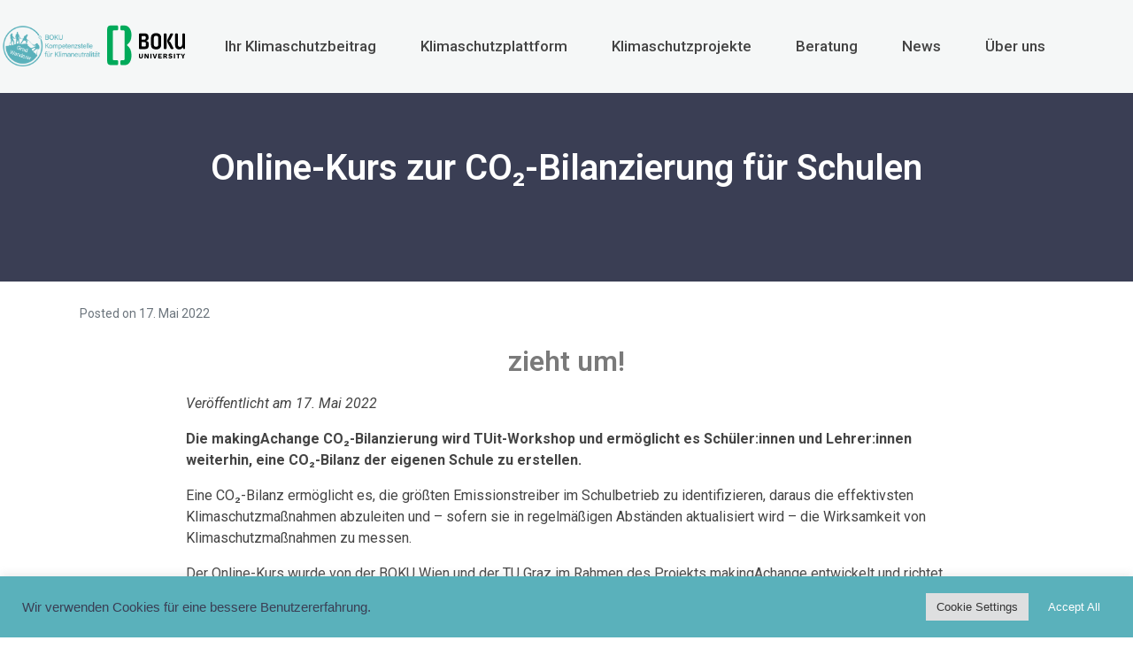

--- FILE ---
content_type: text/html; charset=UTF-8
request_url: https://xn--klimaneutralitt-elb.boku.ac.at/bewerbung-fur-das-schuljahr-2022-23/
body_size: 50334
content:
<!DOCTYPE html><html lang="de-AT"><head >	<meta charset="UTF-8" />
	<meta name="viewport" content="width=device-width, initial-scale=1" />
	<title>Online-Kurs zur CO₂-Bilanzierung für Schulen &#8211; &quot;Die Gradwanderer&quot; &#8211; BOKU-Kompetenzstelle für Klimaneutralität</title>
<meta name='robots' content='max-image-preview:large' />
<link rel='dns-prefetch' href='//www.googletagmanager.com' />
<link rel='dns-prefetch' href='//fonts.googleapis.com' />
<link rel="alternate" type="application/rss+xml" title="&quot;Die Gradwanderer&quot; - BOKU-Kompetenzstelle für Klimaneutralität &raquo; Feed" href="https://xn--klimaneutralitt-elb.boku.ac.at/feed/" />
<link rel="alternate" type="application/rss+xml" title="&quot;Die Gradwanderer&quot; - BOKU-Kompetenzstelle für Klimaneutralität &raquo; Kommentar-Feed" href="https://xn--klimaneutralitt-elb.boku.ac.at/comments/feed/" />
<link rel="alternate" title="oEmbed (JSON)" type="application/json+oembed" href="https://xn--klimaneutralitt-elb.boku.ac.at/wp-json/oembed/1.0/embed?url=https%3A%2F%2Fxn--klimaneutralitt-elb.boku.ac.at%2Fbewerbung-fur-das-schuljahr-2022-23%2F" />
<link rel="alternate" title="oEmbed (XML)" type="text/xml+oembed" href="https://xn--klimaneutralitt-elb.boku.ac.at/wp-json/oembed/1.0/embed?url=https%3A%2F%2Fxn--klimaneutralitt-elb.boku.ac.at%2Fbewerbung-fur-das-schuljahr-2022-23%2F&#038;format=xml" />
<style id='wp-img-auto-sizes-contain-inline-css' type='text/css'>
img:is([sizes=auto i],[sizes^="auto," i]){contain-intrinsic-size:3000px 1500px}
/*# sourceURL=wp-img-auto-sizes-contain-inline-css */
</style>
<link rel='stylesheet' id='jupiterx-child-css' href='https://xn--klimaneutralitt-elb.boku.ac.at/wp-content/themes/jupiterx-child/assets/css/style.css?ver=6.9' type='text/css' media='all' />
<style id='wp-emoji-styles-inline-css' type='text/css'>

	img.wp-smiley, img.emoji {
		display: inline !important;
		border: none !important;
		box-shadow: none !important;
		height: 1em !important;
		width: 1em !important;
		margin: 0 0.07em !important;
		vertical-align: -0.1em !important;
		background: none !important;
		padding: 0 !important;
	}
/*# sourceURL=wp-emoji-styles-inline-css */
</style>
<style id='classic-theme-styles-inline-css' type='text/css'>
/*! This file is auto-generated */
.wp-block-button__link{color:#fff;background-color:#32373c;border-radius:9999px;box-shadow:none;text-decoration:none;padding:calc(.667em + 2px) calc(1.333em + 2px);font-size:1.125em}.wp-block-file__button{background:#32373c;color:#fff;text-decoration:none}
/*# sourceURL=/wp-includes/css/classic-themes.min.css */
</style>
<link rel='stylesheet' id='jet-engine-frontend-css' href='https://xn--klimaneutralitt-elb.boku.ac.at/wp-content/plugins/jet-engine/assets/css/frontend.css?ver=3.7.7' type='text/css' media='all' />
<style id='global-styles-inline-css' type='text/css'>
:root{--wp--preset--aspect-ratio--square: 1;--wp--preset--aspect-ratio--4-3: 4/3;--wp--preset--aspect-ratio--3-4: 3/4;--wp--preset--aspect-ratio--3-2: 3/2;--wp--preset--aspect-ratio--2-3: 2/3;--wp--preset--aspect-ratio--16-9: 16/9;--wp--preset--aspect-ratio--9-16: 9/16;--wp--preset--color--black: #000000;--wp--preset--color--cyan-bluish-gray: #abb8c3;--wp--preset--color--white: #ffffff;--wp--preset--color--pale-pink: #f78da7;--wp--preset--color--vivid-red: #cf2e2e;--wp--preset--color--luminous-vivid-orange: #ff6900;--wp--preset--color--luminous-vivid-amber: #fcb900;--wp--preset--color--light-green-cyan: #7bdcb5;--wp--preset--color--vivid-green-cyan: #00d084;--wp--preset--color--pale-cyan-blue: #8ed1fc;--wp--preset--color--vivid-cyan-blue: #0693e3;--wp--preset--color--vivid-purple: #9b51e0;--wp--preset--gradient--vivid-cyan-blue-to-vivid-purple: linear-gradient(135deg,rgb(6,147,227) 0%,rgb(155,81,224) 100%);--wp--preset--gradient--light-green-cyan-to-vivid-green-cyan: linear-gradient(135deg,rgb(122,220,180) 0%,rgb(0,208,130) 100%);--wp--preset--gradient--luminous-vivid-amber-to-luminous-vivid-orange: linear-gradient(135deg,rgb(252,185,0) 0%,rgb(255,105,0) 100%);--wp--preset--gradient--luminous-vivid-orange-to-vivid-red: linear-gradient(135deg,rgb(255,105,0) 0%,rgb(207,46,46) 100%);--wp--preset--gradient--very-light-gray-to-cyan-bluish-gray: linear-gradient(135deg,rgb(238,238,238) 0%,rgb(169,184,195) 100%);--wp--preset--gradient--cool-to-warm-spectrum: linear-gradient(135deg,rgb(74,234,220) 0%,rgb(151,120,209) 20%,rgb(207,42,186) 40%,rgb(238,44,130) 60%,rgb(251,105,98) 80%,rgb(254,248,76) 100%);--wp--preset--gradient--blush-light-purple: linear-gradient(135deg,rgb(255,206,236) 0%,rgb(152,150,240) 100%);--wp--preset--gradient--blush-bordeaux: linear-gradient(135deg,rgb(254,205,165) 0%,rgb(254,45,45) 50%,rgb(107,0,62) 100%);--wp--preset--gradient--luminous-dusk: linear-gradient(135deg,rgb(255,203,112) 0%,rgb(199,81,192) 50%,rgb(65,88,208) 100%);--wp--preset--gradient--pale-ocean: linear-gradient(135deg,rgb(255,245,203) 0%,rgb(182,227,212) 50%,rgb(51,167,181) 100%);--wp--preset--gradient--electric-grass: linear-gradient(135deg,rgb(202,248,128) 0%,rgb(113,206,126) 100%);--wp--preset--gradient--midnight: linear-gradient(135deg,rgb(2,3,129) 0%,rgb(40,116,252) 100%);--wp--preset--font-size--small: 13px;--wp--preset--font-size--medium: 20px;--wp--preset--font-size--large: 36px;--wp--preset--font-size--x-large: 42px;--wp--preset--spacing--20: 0.44rem;--wp--preset--spacing--30: 0.67rem;--wp--preset--spacing--40: 1rem;--wp--preset--spacing--50: 1.5rem;--wp--preset--spacing--60: 2.25rem;--wp--preset--spacing--70: 3.38rem;--wp--preset--spacing--80: 5.06rem;--wp--preset--shadow--natural: 6px 6px 9px rgba(0, 0, 0, 0.2);--wp--preset--shadow--deep: 12px 12px 50px rgba(0, 0, 0, 0.4);--wp--preset--shadow--sharp: 6px 6px 0px rgba(0, 0, 0, 0.2);--wp--preset--shadow--outlined: 6px 6px 0px -3px rgb(255, 255, 255), 6px 6px rgb(0, 0, 0);--wp--preset--shadow--crisp: 6px 6px 0px rgb(0, 0, 0);}:where(.is-layout-flex){gap: 0.5em;}:where(.is-layout-grid){gap: 0.5em;}body .is-layout-flex{display: flex;}.is-layout-flex{flex-wrap: wrap;align-items: center;}.is-layout-flex > :is(*, div){margin: 0;}body .is-layout-grid{display: grid;}.is-layout-grid > :is(*, div){margin: 0;}:where(.wp-block-columns.is-layout-flex){gap: 2em;}:where(.wp-block-columns.is-layout-grid){gap: 2em;}:where(.wp-block-post-template.is-layout-flex){gap: 1.25em;}:where(.wp-block-post-template.is-layout-grid){gap: 1.25em;}.has-black-color{color: var(--wp--preset--color--black) !important;}.has-cyan-bluish-gray-color{color: var(--wp--preset--color--cyan-bluish-gray) !important;}.has-white-color{color: var(--wp--preset--color--white) !important;}.has-pale-pink-color{color: var(--wp--preset--color--pale-pink) !important;}.has-vivid-red-color{color: var(--wp--preset--color--vivid-red) !important;}.has-luminous-vivid-orange-color{color: var(--wp--preset--color--luminous-vivid-orange) !important;}.has-luminous-vivid-amber-color{color: var(--wp--preset--color--luminous-vivid-amber) !important;}.has-light-green-cyan-color{color: var(--wp--preset--color--light-green-cyan) !important;}.has-vivid-green-cyan-color{color: var(--wp--preset--color--vivid-green-cyan) !important;}.has-pale-cyan-blue-color{color: var(--wp--preset--color--pale-cyan-blue) !important;}.has-vivid-cyan-blue-color{color: var(--wp--preset--color--vivid-cyan-blue) !important;}.has-vivid-purple-color{color: var(--wp--preset--color--vivid-purple) !important;}.has-black-background-color{background-color: var(--wp--preset--color--black) !important;}.has-cyan-bluish-gray-background-color{background-color: var(--wp--preset--color--cyan-bluish-gray) !important;}.has-white-background-color{background-color: var(--wp--preset--color--white) !important;}.has-pale-pink-background-color{background-color: var(--wp--preset--color--pale-pink) !important;}.has-vivid-red-background-color{background-color: var(--wp--preset--color--vivid-red) !important;}.has-luminous-vivid-orange-background-color{background-color: var(--wp--preset--color--luminous-vivid-orange) !important;}.has-luminous-vivid-amber-background-color{background-color: var(--wp--preset--color--luminous-vivid-amber) !important;}.has-light-green-cyan-background-color{background-color: var(--wp--preset--color--light-green-cyan) !important;}.has-vivid-green-cyan-background-color{background-color: var(--wp--preset--color--vivid-green-cyan) !important;}.has-pale-cyan-blue-background-color{background-color: var(--wp--preset--color--pale-cyan-blue) !important;}.has-vivid-cyan-blue-background-color{background-color: var(--wp--preset--color--vivid-cyan-blue) !important;}.has-vivid-purple-background-color{background-color: var(--wp--preset--color--vivid-purple) !important;}.has-black-border-color{border-color: var(--wp--preset--color--black) !important;}.has-cyan-bluish-gray-border-color{border-color: var(--wp--preset--color--cyan-bluish-gray) !important;}.has-white-border-color{border-color: var(--wp--preset--color--white) !important;}.has-pale-pink-border-color{border-color: var(--wp--preset--color--pale-pink) !important;}.has-vivid-red-border-color{border-color: var(--wp--preset--color--vivid-red) !important;}.has-luminous-vivid-orange-border-color{border-color: var(--wp--preset--color--luminous-vivid-orange) !important;}.has-luminous-vivid-amber-border-color{border-color: var(--wp--preset--color--luminous-vivid-amber) !important;}.has-light-green-cyan-border-color{border-color: var(--wp--preset--color--light-green-cyan) !important;}.has-vivid-green-cyan-border-color{border-color: var(--wp--preset--color--vivid-green-cyan) !important;}.has-pale-cyan-blue-border-color{border-color: var(--wp--preset--color--pale-cyan-blue) !important;}.has-vivid-cyan-blue-border-color{border-color: var(--wp--preset--color--vivid-cyan-blue) !important;}.has-vivid-purple-border-color{border-color: var(--wp--preset--color--vivid-purple) !important;}.has-vivid-cyan-blue-to-vivid-purple-gradient-background{background: var(--wp--preset--gradient--vivid-cyan-blue-to-vivid-purple) !important;}.has-light-green-cyan-to-vivid-green-cyan-gradient-background{background: var(--wp--preset--gradient--light-green-cyan-to-vivid-green-cyan) !important;}.has-luminous-vivid-amber-to-luminous-vivid-orange-gradient-background{background: var(--wp--preset--gradient--luminous-vivid-amber-to-luminous-vivid-orange) !important;}.has-luminous-vivid-orange-to-vivid-red-gradient-background{background: var(--wp--preset--gradient--luminous-vivid-orange-to-vivid-red) !important;}.has-very-light-gray-to-cyan-bluish-gray-gradient-background{background: var(--wp--preset--gradient--very-light-gray-to-cyan-bluish-gray) !important;}.has-cool-to-warm-spectrum-gradient-background{background: var(--wp--preset--gradient--cool-to-warm-spectrum) !important;}.has-blush-light-purple-gradient-background{background: var(--wp--preset--gradient--blush-light-purple) !important;}.has-blush-bordeaux-gradient-background{background: var(--wp--preset--gradient--blush-bordeaux) !important;}.has-luminous-dusk-gradient-background{background: var(--wp--preset--gradient--luminous-dusk) !important;}.has-pale-ocean-gradient-background{background: var(--wp--preset--gradient--pale-ocean) !important;}.has-electric-grass-gradient-background{background: var(--wp--preset--gradient--electric-grass) !important;}.has-midnight-gradient-background{background: var(--wp--preset--gradient--midnight) !important;}.has-small-font-size{font-size: var(--wp--preset--font-size--small) !important;}.has-medium-font-size{font-size: var(--wp--preset--font-size--medium) !important;}.has-large-font-size{font-size: var(--wp--preset--font-size--large) !important;}.has-x-large-font-size{font-size: var(--wp--preset--font-size--x-large) !important;}
:where(.wp-block-post-template.is-layout-flex){gap: 1.25em;}:where(.wp-block-post-template.is-layout-grid){gap: 1.25em;}
:where(.wp-block-term-template.is-layout-flex){gap: 1.25em;}:where(.wp-block-term-template.is-layout-grid){gap: 1.25em;}
:where(.wp-block-columns.is-layout-flex){gap: 2em;}:where(.wp-block-columns.is-layout-grid){gap: 2em;}
:root :where(.wp-block-pullquote){font-size: 1.5em;line-height: 1.6;}
/*# sourceURL=global-styles-inline-css */
</style>
<link rel='stylesheet' id='contact-form-7-css' href='https://xn--klimaneutralitt-elb.boku.ac.at/wp-content/plugins/contact-form-7/includes/css/styles.css?ver=6.1.4' type='text/css' media='all' />
<link rel='stylesheet' id='cookie-law-info-css' href='https://xn--klimaneutralitt-elb.boku.ac.at/wp-content/plugins/cookie-law-info/legacy/public/css/cookie-law-info-public.css?ver=3.3.9.1' type='text/css' media='all' />
<link rel='stylesheet' id='cookie-law-info-gdpr-css' href='https://xn--klimaneutralitt-elb.boku.ac.at/wp-content/plugins/cookie-law-info/legacy/public/css/cookie-law-info-gdpr.css?ver=3.3.9.1' type='text/css' media='all' />
<link rel='stylesheet' id='jupiterx-popups-animation-css' href='https://xn--klimaneutralitt-elb.boku.ac.at/wp-content/plugins/jupiterx-core/includes/extensions/raven/assets/lib/animate/animate.min.css?ver=4.12.0' type='text/css' media='all' />
<link type='text/css' rel='stylesheet' id='jupiterx-google-fonts-css' href='https://fonts.googleapis.com/css?family=Roboto%3A100%2C200%2C300%2C400%2C500%2C600%2C700%2C800%2C900%2C100italic%2C200italic%2C300italic%2C400italic%2C500italic%2C600italic%2C700italic%2C800italic%2C900italic&#038;ver=4.12.0' type='text/css' media='all' />
<link rel='stylesheet' id='jupiterx-css' href='https://xn--klimaneutralitt-elb.boku.ac.at/wp-content/uploads/jupiterx/compiler/jupiterx/ced48a0.css?ver=4.12.0' type='text/css' media='all' />
<link rel='stylesheet' id='jet-menu-public-styles-css' href='https://xn--klimaneutralitt-elb.boku.ac.at/wp-content/plugins/jet-menu/assets/public/css/public.css?ver=2.4.16' type='text/css' media='all' />
<link rel='stylesheet' id='jupiterx-elements-dynamic-styles-css' href='https://xn--klimaneutralitt-elb.boku.ac.at/wp-content/uploads/jupiterx/compiler/jupiterx-elements-dynamic-styles/d9294f5.css?ver=4.12.0' type='text/css' media='all' />
<link rel='stylesheet' id='uacf7-frontend-style-css' href='https://xn--klimaneutralitt-elb.boku.ac.at/wp-content/plugins/ultimate-addons-for-contact-form-7/assets/css/uacf7-frontend.css?ver=6.9' type='text/css' media='all' />
<link rel='stylesheet' id='uacf7-form-style-css' href='https://xn--klimaneutralitt-elb.boku.ac.at/wp-content/plugins/ultimate-addons-for-contact-form-7/assets/css/form-style.css?ver=6.9' type='text/css' media='all' />
<link rel='stylesheet' id='elementor-icons-css' href='https://xn--klimaneutralitt-elb.boku.ac.at/wp-content/plugins/elementor/assets/lib/eicons/css/elementor-icons.min.css?ver=5.46.0' type='text/css' media='all' />
<link rel='stylesheet' id='elementor-frontend-css' href='https://xn--klimaneutralitt-elb.boku.ac.at/wp-content/plugins/elementor/assets/css/frontend.min.css?ver=3.34.2' type='text/css' media='all' />
<link rel='stylesheet' id='font-awesome-css' href='https://xn--klimaneutralitt-elb.boku.ac.at/wp-content/plugins/elementor/assets/lib/font-awesome/css/font-awesome.min.css?ver=4.7.0' type='text/css' media='all' />
<link rel='stylesheet' id='jupiterx-core-raven-frontend-css' href='https://xn--klimaneutralitt-elb.boku.ac.at/wp-content/plugins/jupiterx-core/includes/extensions/raven/assets/css/frontend.min.css?ver=6.9' type='text/css' media='all' />
<link rel='stylesheet' id='elementor-post-491-css' href='https://xn--klimaneutralitt-elb.boku.ac.at/wp-content/uploads/elementor/css/post-491.css?ver=1768929364' type='text/css' media='all' />
<link rel='stylesheet' id='jet-tabs-frontend-css' href='https://xn--klimaneutralitt-elb.boku.ac.at/wp-content/plugins/jet-tabs/assets/css/jet-tabs-frontend.css?ver=2.2.11' type='text/css' media='all' />
<link rel='stylesheet' id='jet-tricks-frontend-css' href='https://xn--klimaneutralitt-elb.boku.ac.at/wp-content/plugins/jet-tricks/assets/css/jet-tricks-frontend.css?ver=1.5.8' type='text/css' media='all' />
<link rel='stylesheet' id='flatpickr-css' href='https://xn--klimaneutralitt-elb.boku.ac.at/wp-content/plugins/elementor/assets/lib/flatpickr/flatpickr.min.css?ver=4.6.13' type='text/css' media='all' />
<link rel='stylesheet' id='widget-heading-css' href='https://xn--klimaneutralitt-elb.boku.ac.at/wp-content/plugins/elementor/assets/css/widget-heading.min.css?ver=3.34.2' type='text/css' media='all' />
<link rel='stylesheet' id='widget-spacer-css' href='https://xn--klimaneutralitt-elb.boku.ac.at/wp-content/plugins/elementor/assets/css/widget-spacer.min.css?ver=3.34.2' type='text/css' media='all' />
<link rel='stylesheet' id='e-shapes-css' href='https://xn--klimaneutralitt-elb.boku.ac.at/wp-content/plugins/elementor/assets/css/conditionals/shapes.min.css?ver=3.34.2' type='text/css' media='all' />
<link rel='stylesheet' id='elementor-post-2750-css' href='https://xn--klimaneutralitt-elb.boku.ac.at/wp-content/uploads/elementor/css/post-2750.css?ver=1768945616' type='text/css' media='all' />
<link rel='stylesheet' id='elementor-post-111-css' href='https://xn--klimaneutralitt-elb.boku.ac.at/wp-content/uploads/elementor/css/post-111.css?ver=1768929365' type='text/css' media='all' />
<link rel='stylesheet' id='elementor-post-65-css' href='https://xn--klimaneutralitt-elb.boku.ac.at/wp-content/uploads/elementor/css/post-65.css?ver=1768929365' type='text/css' media='all' />
<script type="text/javascript" src="https://xn--klimaneutralitt-elb.boku.ac.at/wp-includes/js/jquery/jquery.min.js?ver=3.7.1" id="jquery-core-js"></script>
<script type="text/javascript" src="https://xn--klimaneutralitt-elb.boku.ac.at/wp-includes/js/jquery/jquery-migrate.min.js?ver=3.4.1" id="jquery-migrate-js"></script>
<script type="text/javascript" id="cookie-law-info-js-extra">
/* <![CDATA[ */
var Cli_Data = {"nn_cookie_ids":[],"cookielist":[],"non_necessary_cookies":[],"ccpaEnabled":"","ccpaRegionBased":"","ccpaBarEnabled":"","strictlyEnabled":["necessary","obligatoire"],"ccpaType":"gdpr","js_blocking":"1","custom_integration":"","triggerDomRefresh":"","secure_cookies":""};
var cli_cookiebar_settings = {"animate_speed_hide":"500","animate_speed_show":"500","background":"#5ab1bb","border":"#b1a6a6c2","border_on":"","button_1_button_colour":"#5ab1bb","button_1_button_hover":"#488e96","button_1_link_colour":"#fff","button_1_as_button":"1","button_1_new_win":"","button_2_button_colour":"#333","button_2_button_hover":"#292929","button_2_link_colour":"#444","button_2_as_button":"","button_2_hidebar":"","button_3_button_colour":"#dedfe0","button_3_button_hover":"#b2b2b3","button_3_link_colour":"#333333","button_3_as_button":"1","button_3_new_win":"","button_4_button_colour":"#dedfe0","button_4_button_hover":"#b2b2b3","button_4_link_colour":"#333333","button_4_as_button":"1","button_7_button_colour":"#5ab1bb","button_7_button_hover":"#488e96","button_7_link_colour":"#fff","button_7_as_button":"1","button_7_new_win":"","font_family":"inherit","header_fix":"","notify_animate_hide":"1","notify_animate_show":"","notify_div_id":"#cookie-law-info-bar","notify_position_horizontal":"right","notify_position_vertical":"bottom","scroll_close":"","scroll_close_reload":"","accept_close_reload":"","reject_close_reload":"","showagain_tab":"","showagain_background":"#fff","showagain_border":"#000","showagain_div_id":"#cookie-law-info-again","showagain_x_position":"100px","text":"#3a3e54","show_once_yn":"","show_once":"10000","logging_on":"","as_popup":"","popup_overlay":"1","bar_heading_text":"","cookie_bar_as":"banner","popup_showagain_position":"bottom-right","widget_position":"left"};
var log_object = {"ajax_url":"https://xn--klimaneutralitt-elb.boku.ac.at/wp-admin/admin-ajax.php"};
//# sourceURL=cookie-law-info-js-extra
/* ]]> */
</script>
<script type="text/javascript" src="https://xn--klimaneutralitt-elb.boku.ac.at/wp-content/plugins/cookie-law-info/legacy/public/js/cookie-law-info-public.js?ver=3.3.9.1" id="cookie-law-info-js"></script>
<script type="text/javascript" src="https://www.googletagmanager.com/gtag/js?id=G-TZQMV7KRL6&#039; async=&#039;async" id="jupiterx-gtag-script-js"></script>
<script type="text/javascript" id="jupiterx-gtag-script-js-after">
/* <![CDATA[ */
	
		window.dataLayer = window.dataLayer || [];
		function gtag(){dataLayer.push(arguments);}
		gtag('js', new Date());
					gtag('config', 'G-TZQMV7KRL6', { 'anonymize_ip': true });
			
	
//# sourceURL=jupiterx-gtag-script-js-after
/* ]]> */
</script>
<script type="text/javascript" src="https://xn--klimaneutralitt-elb.boku.ac.at/wp-content/themes/jupiterx/lib/assets/dist/js/utils.min.js?ver=4.12.0" id="jupiterx-utils-js"></script>
<link rel="https://api.w.org/" href="https://xn--klimaneutralitt-elb.boku.ac.at/wp-json/" /><link rel="alternate" title="JSON" type="application/json" href="https://xn--klimaneutralitt-elb.boku.ac.at/wp-json/wp/v2/posts/2750" /><link rel="EditURI" type="application/rsd+xml" title="RSD" href="https://xn--klimaneutralitt-elb.boku.ac.at/xmlrpc.php?rsd" />
<meta name="generator" content="WordPress 6.9" />
<link rel="canonical" href="https://xn--klimaneutralitt-elb.boku.ac.at/bewerbung-fur-das-schuljahr-2022-23/" />
<link rel='shortlink' href='https://xn--klimaneutralitt-elb.boku.ac.at/?p=2750' />
<!-- start Simple Custom CSS and JS -->
<style type="text/css">
/* Wrapper mit größerer max-width (passt jetzt zum alten Formular) */
.mc4wp-custom-wrapper {
    max-width: 860px;  /* >> Breite hier anpassen bis es exakt passt */
    margin: 0 auto;
}

/* Eingabefelder */
.mc4wp-field input {
    width: 100%;
    padding: 16px 20px;
    font-size: 16px;
    border: 2px solid #333;
    border-radius: 6px;
    box-sizing: border-box;
    outline: none;
}

/* Fokus */
.mc4wp-field input:focus {
    border-color: #51AEB5;
}

/* Abstände */
.mc4wp-field {
    margin-bottom: 20px;
}

/* Button Wrapper */
.mc4wp-button-wrapper {
    text-align: center;
    margin-top: 20px;
}

/* Button wie beim Originalformular */
.mc4wp-submit {
    background-color: #51AEB5;
    color: #fff;
    padding: 12px 32px;
    font-size: 16px;
    border: none;
    border-radius: 6px;
    cursor: pointer;
}

.mc4wp-submit:hover {
    background-color: #42969D;
}

/* Mobile: volle Breite */
@media (max-width: 768px) {
    .mc4wp-custom-wrapper {
        max-width: 100%;
    }
}

/* Allgemeiner Stil für alle Nachrichten */
.mc4wp-success,
.mc4wp-error,
.mc4wp-notice {
    max-width: 720px;       /* Gleiche Breite wie das Formular */
    margin: 20px auto 0;    /* Abstand über dem Formular, zentriert */
    padding: 14px 20px;     /* Innenabstand */
    border-radius: 6px;     /* Ecken */
    font-size: 16px;
    text-align: center;     /* Zentriert */
    font-weight: 500;
    line-height: 1.4;
}

/* Success-Message (grün) */
.mc4wp-success {
    background-color: #d8f5dd;
    border: 2px solid #45a06a;
    color: #25623b;
}

/* Error-Message (rot) */
.mc4wp-error {
    background-color: #ffe1e1;
    border: 2px solid #cc4b4b;
    color: #8a2222;
}

/* Hinweis / Info (türkis) */
.mc4wp-notice {
    background-color: #e7f4f6;
    border: 2px solid #51AEB5;
    color: #2b7c84;
}
/* Wrapper für die Datenschutzerklärungs-Checkbox */
.mc4wp-acceptance {
    margin-bottom: 20px !important;
    display: flex !important;
    align-items: flex-start !important;
    clear: both !important;
    width: 100% !important;
}

/* Label */
.mc4wp-acceptance label {
    display: flex !important;
    align-items: flex-start !important;
    width: 100% !important;
    font-family: "Roboto", sans-serif !important;
    font-size: 1rem !important;
    line-height: 1.4 !important;
    padding: 0 !important;
    margin: 0 !important;
}

/* Input Checkbox */
.mc4wp-acceptance input[type="checkbox"] {
    margin-right: 8px !important;
    margin-top: 2px !important;
    margin-bottom: 0 !important;
    width: 1em !important;
    height: 1em !important;
    flex-shrink: 0 !important;
    background-color: white !important;
    border: 1px solid #ccc !important;
    border-radius: 3px !important;
    appearance: none !important;
    -webkit-appearance: none !important;
    -moz-appearance: none !important;
    cursor: pointer !important;
}

/* Stil für angehakte Checkbox */
.mc4wp-acceptance input[type="checkbox"]:checked {
    background-color: #5AB1BB !important;
    border-color: #5AB1BB !important;
    background-image: url("data:image/svg+xml,%3csvg xmlns='http://www.w3.org/2000/svg' viewBox='0 0 8 8'%3e%3cpath fill='%23fff' d='M6.564.753l-3.59 3.617-1.591-1.591A.8.8 0 1 0 .252 3.923l2.393 2.393a.8.8 0 0 0 1.131 0l4.381-4.381A.8.8 0 1 0 6.564.753z'/%3e%3c/svg%3e") !important;
    background-size: 80% !important;
    background-repeat: no-repeat !important;
    background-position: center center !important;
}
/* === Eingabefelder – Abstände und Größe === */
.mc4wp-custom-wrapper .mc4wp-field {
    margin-bottom: 16px !important; /* weniger Abstand */
}

.mc4wp-custom-wrapper input[type="email"],
.mc4wp-custom-wrapper input[type="text"] {
    width: 100% !important;
    padding: 14px !important;
    font-size: 1.05rem !important;
    border: 1px solid #333 !important;
    border-radius: 6px !important;
}

/* Placeholder Styling */
.mc4wp-custom-wrapper input::placeholder {
    color: #777 !important;
}

/* === Button zentrieren + schöner === */
.mc4wp-button-wrapper {
    text-align: center !important;
    margin-top: 6px !important;
}

.mc4wp-custom-wrapper .mc4wp-submit {
    background-color: #5AB1BB !important;
    color: white !important;
    padding: 12px 26px !important;
    border-radius: 6px !important;
    font-size: 1.05rem !important;
    cursor: pointer !important;
}

/* Hover */
.mc4wp-custom-wrapper .mc4wp-submit:hover {
    opacity: 0.9 !important;
}

/* === Checkbox Bereich === */
.mc4wp-acceptance {
    margin: 22px 0 16px 0 !important;
    font-size: 1.05rem !important;
    line-height: 1.35 !important;
}

.mc4wp-acceptance label {
    display: flex !important;
    align-items: flex-start !important;
    gap: 6px !important;
}

/* Checkbox selbst */
.mc4wp-acceptance input[type="checkbox"] {
    width: 1.1em !important;
    height: 1.1em !important;
    margin-top: 3px !important;
    border: 1px solid #555 !important;
    border-radius: 3px !important;
    appearance: none !important;
    background-color: white !important;
    cursor: pointer !important;
}

/* Checked */
.mc4wp-acceptance input[type="checkbox"]:checked {
    background-color: #5AB1BB !important;
    border-color: #5AB1BB !important;
    background-image: url("data:image/svg+xml,%3csvg xmlns='http://www.w3.org/2000/svg' viewBox='0 0 8 8'%3e%3cpath fill='%23fff' d='M6.564.753l-3.59 3.617-1.591-1.591A.8.8 0 1 0 .252 3.923l2.393 2.393a.8.8 0 0 0 1.131 0l4.381-4.381A.8.8 0 1 0 6.564.753z'/%3e%3c/svg%3e") !important;
    background-size: 80% !important;
    background-repeat: no-repeat !important;
    background-position: center !important;
}

/* Linkfarbe */
.mc4wp-acceptance a {
    color: #5AB1BB !important;
}

/* === Erfolg- & Fehlermeldungen schöner machen === */
.mc4wp-response {
    margin-top: 25px !important;
    text-align: center !important;
    font-size: 1.05rem !important;
}

/* Erfolgsmeldung */
.mc4wp-success {
    color: #1B7F1B !important;
    background: #E7F7E7 !important;
    padding: 12px 16px !important;
    border-radius: 6px !important;
}

/* Fehler */
.mc4wp-error {
    color: #A80000 !important;
    background: #FBE9E9 !important;
    padding: 12px 16px !important;
    border-radius: 6px !important;
}
</style>
<!-- end Simple Custom CSS and JS -->
<!-- start Simple Custom CSS and JS -->
<style type="text/css">
/* Unterpunkte (Submenu Items) – nur für Mobile & Tablet */
@media only screen and (max-width: 1024px) {
  .raven-nav-menu .raven-submenu a.raven-submenu-item {
    color: #4F4F4F !important;           /* mittelgrau für Lesbarkeit */
    font-weight: 400 !important;
    font-size: 14px !important;
    background-color: #FFFFFF !important;/* weißer Hintergrund */
    padding: 8px 24px !important;        /* eingerückt */
    border-left: 3px solid transparent;
  }

  /* Hover‐Stil für Unterpunkte */
  .raven-nav-menu .raven-submenu a.raven-submenu-item:hover {
    color: #2596be !important;           /* Türkis */
    border-left-color: #2596be !important;
    background-color: #F7FFF7 !important;
  }
	
/* Menü-Padding & Pfeil-Positionierung – nur für Mobile & Tablet */
@media only screen and (max-width: 767px) {

  /* etwas Innenabstand für das gesamte Menü */
  .raven-nav-menu {
    padding-right: 15px !important; /* weißer Space am rechten Rand */
  }

  /* Pfeile (Dropdown-Indikatoren) etwas nach innen rücken */
  .raven-nav-menu .sub-arrow {
    margin-left: 8px;         /* Abstand zwischen Text & Pfeil */
    margin-right: 12px;        /* etwas Platz zum Rand */
    display: inline-flex;
    align-items: center;
  }

  /* optional: Pfeilgröße leicht anpassen */
  .raven-nav-menu .sub-arrow svg {
    width: 10px;
    height: 10px;
  }

  /* optional: Hover-Effekt für bessere visuelle Balance */
  .raven-nav-menu > li > a:hover .sub-arrow svg path {
    fill: #2596be; /* türkis beim Hover */
  }
	
  /* Hamburger Button: nur für Tablets (768–1024px) */
@media only screen and (min-width: 768px) and (max-width: 1024px) {
  header .raven-nav-menu-toggle {
    position: relative !important;
    right: -80px !important; /* verschiebt Button nach rechts – anpassen nach Bedarf */
  }

  /* optional: zentriert den Button vertikal besser, falls er minimal verrutscht */
  header .raven-nav-menu-toggle-button {
    display: flex;
    align-items: center;
  }
}
/* Navigation: Textschatten für Raven-Menü */
.elementor-element-66f0157 .raven-nav-menu-main .raven-nav-menu > li > a.raven-menu-item,
.elementor-element-0210aa8 .raven-nav-menu-main .raven-nav-menu > li > a.raven-menu-item {
    text-shadow: 0 0 10px rgba(0, 0, 0, 0.95);
}

/* Footer Icons: weiche Übergänge */
.footer-icon-transition svg {
    transition: all 0.2s;
}

/* Fettschrift anpassen */
strong {
    font-weight: 600;
}

/* Startseiten-Header: leichter Textschatten */
.front-page-header-shadow {
    text-shadow: 0 0 3px rgb(0, 0, 0);
}

/* Mindesthöhe für bestimmte Elemente */
.compensation-mask {
    min-height: 200px;
}

/* Hauptinhaltsbereich: Padding unten */
.jupiterx-main-content {
    padding-bottom: 24px;
}

/* Definitionselemente: gepunktete Unterstreichung */
dfn {
    border-bottom: 1px dotted;
}

/* Tabs im Wissensnetzwerk: abgerundete Ecken */
#wissensnetzwerk-downloads .raven-tabs-title {
    border-radius: 5px 5px 0 0;
}
#wissensnetzwerk-downloads .raven-tabs-content {
    border-radius: 0 0 5px 5px;
}

/* Scroll-Offset: relative Positionierung */
.scroll-offset {
    position: relative;
}
/* Ziel: Submenu Hover Textfarbe für genau dieses Menü (ID = menu-0210aa8) */
#menu-0210aa8 .raven-submenu-item,
#menu-0210aa8 .raven-submenu-item * {
    color: inherit !important; /* Standardzugriff sicherstellen */
}

/* Wenn Hover aktiv ist: Text, verschachtelte Elemente und SVG-Fill setzen */
#menu-0210aa8 .raven-submenu-item:hover,
#menu-0210aa8 .raven-submenu-item:hover *,
#menu-0210aa8 .raven-submenu-item:focus,
#menu-0210aa8 .raven-submenu-item:active,
#menu-0210aa8 .raven-submenu-item:focus *,
#menu-0210aa8 .raven-submenu-item:active * {
    color: #2596be !important;
    fill: #2596be !important;            /* für SVG-Icons */
    -webkit-text-fill-color: #2596be !important; /* iOS/Safari fallback */
}

/* Sicherstellen, dass Pseudo-Elemente ebenfalls die Farbe übernehmen */
#menu-0210aa8 .raven-submenu-item:hover::before,
#menu-0210aa8 .raven-submenu-item:hover::after,
#menu-0210aa8 .raven-submenu-item:hover *::before,
#menu-0210aa8 .raven-submenu-item:hover *::after {
    color: #2596be !important;
    fill: #2596be !important;
}

/* Falls das Theme CSS-Variablen verwendet: überschreibe gebräuchliche Variablen */
#menu-0210aa8.raven-nav-menu,
#menu-0210aa8.raven-nav-menu * {
    --raven-link-color-hover: #2596be !important;
    --raven-color-hover: #2596be !important;
}








</style>
<!-- end Simple Custom CSS and JS -->
<!-- start Simple Custom CSS and JS -->
<style type="text/css">
/* --- Von ChatGPT erstellt --- */
.climcalc-list {
  list-style: none;
  padding-left: 0;
  margin: 0;
  font-size: 1.1em; /* Schrift leicht größer */
  line-height: 1.6; /* mehr Zeilenhöhe für bessere Lesbarkeit */
}

.climcalc-list li {
  position: relative;
  padding-left: 1.8em; /* Platz für Pfeil */
  margin-bottom: 0.9em; /* mehr Abstand zwischen den Punkten */
}

/* Pfeil als Bulletpoint */
.climcalc-list li::before {
  content: "➜"; /* Alternativ: "→", "›" oder ein Font Awesome Icon */
  position: absolute;
  left: 0;
  top: 0.05em;
  color: #00837e; /* ClimCalc-Farbe */
  font-weight: bold;
  font-size: 1.2em; /* Pfeil leicht größer */
  line-height: 1;
}


</style>
<!-- end Simple Custom CSS and JS -->
<!-- start Simple Custom CSS and JS -->
<style type="text/css">
/* --- Kontaktformular 7 - Design-Optimierung --- */

/* Allgemeiner Stil für das Formular */
.wpcf7 form {
    max-width: 1000px;
    margin: 0 auto;
    font-family: "Roboto", sans-serif !important;
    padding: 0 15px;
}

/* WICHTIG: Wrapper-Abstand für JEDES Feld (inkl. Label und Fehlermeldung) */
/* Dies ist der Container für Label, Input und Fehlermeldung. Wir geben ihm den Abstand nach unten. */
/* Alle wpcf7-form-control-wrap, die einen P-Tag als Parent haben */
.wpcf7 p .wpcf7-form-control-wrap,
.wpcf7 .wpcf7-form-control-wrap { /* Auch für Wraps, die nicht direkt in P sind */
    margin-bottom: 25px !important;
    display: block !important;
    padding-left: 0 !important;
    margin-left: 0 !important;
}

/* Problem: Contact Form 7 legt oft leere <br> und auch <p> Tags an. */
/* Diese <p> Tags können selbst Margins haben. Wir müssen diese neutralisieren. */
.wpcf7 p {
    margin-top: 0 !important;
    margin-bottom: 0 !important;
    padding-top: 0 !important;
    padding-bottom: 0 !important;
    line-height: normal !important;
}

/* Beschriftung (Label) */
.wpcf7 form label {
    display: block !important;
    font-weight: normal !important;
    margin-bottom: 5px !important;
    font-size: 1rem !important;
    padding-left: 0 !important;
    margin-left: 0 !important;
    font-family: "Roboto", sans-serif !important;
}

/* Eingabefelder: KEIN margin-bottom hier! */
.wpcf7 input[type="text"],
.wpcf7 input[type="email"],
.wpcf7 input[type="url"],
.wpcf7 input[type="tel"],
.wpcf7 input[type="number"],
.wpcf7 textarea {
    width: 100% !important;
    padding: 10px !important;
    font-size: 1rem !important;
    border: 1px solid #ccc !important;
    border-radius: 6px !important;
    box-sizing: border-box !important;
    margin-bottom: 0 !important;
    line-height: 1.2 !important;
    font-family: "Roboto", sans-serif !important;
}

/* Fehlermeldung direkt unter dem Feld (allgemein von CF7) */
.wpcf7 .wpcf7-not-valid-tip {
    display: block !important;
    margin-top: 5px !important;
    margin-bottom: 0 !important;
    color: #d93025 !important;
    font-size: 0.9rem !important;
    padding-left: 5px !important;
}

/* Platzhalter-Text besser lesbar */
.wpcf7 input::placeholder,
.wpcf7 textarea::placeholder {
    color: #aaa !important;
    font-style: italic !important;
    font-family: "Roboto", sans-serif !important;
}

/* --- WICHTIGE ANPASSUNG für den Abstand über dem Geburtsdatumsfeld --- */

.wpcf7 form label:has(input[type="checkbox"][name="einwilligung[]"]) {
    margin-bottom: 1px !important;
    display: block !important;
    padding-left: 0 !important;
    margin-left: 0 !important;
}

/* --- Spezifische Anpassung für das LABEL des Geburtsdatums --- */
.wpcf7 form label[for="geburtsdatum"] {
    display: block !important;
    margin-bottom: 5px !important;
    font-weight: 600 !important;
    font-family: "Roboto", sans-serif !important;
    font-size: 1rem !important;
    margin-top: 0px !important;
    padding-top: 0px !important;
    padding-bottom: 0px !important;
    line-height: normal !important;
}

/* --- Spezifische Anpassung für das Geburtsdatumsfeld selbst und seine Abstände --- */
.wpcf7 input[type="date"]#geburtsdatum {
    /* **WICHTIGE ÄNDERUNG HIER: Komplette Font-Stack aus deiner Analyse** */
    font-family: -apple-system, BlinkMacSystemFont, "Segoe UI", "Roboto", "Helvetica Neue", Arial, sans-serif, "Apple Color Emoji", "Segoe UI Emoji", "Segoe UI Symbol" !important;
    font-size: 1rem !important;
    padding: 10px !important;
    box-sizing: border-box !important;
    border: 1px solid #ccc !important;
    border-radius: 6px !important;
    background-color: white !important;
    color: #333 !important;
    display: block !important;
    width: 100% !important;
    height: auto !important;
    min-height: 40px !important;
    line-height: 1.2 !important;
    margin-bottom: 0 !important;
}

/* --- ANPASSUNG: Abstand des Wrappers FÜR DAS GEBURTSDATUMSFELD --- */
.wpcf7-form-control-wrap[data-name="geburtsdatum"] {
    margin-bottom: 25px !important;
    padding-bottom: 0px !important;
    display: block !important;
}

/* --- Spezifische Anpassung für die Geburtsdatum-Fehlermeldung --- */
#geburtsdatum-error {
    margin-top: 2px !important;
    color: #d93025 !important;
    font-size: 0.9rem !important;
    padding-top: 0 !important;
    padding-left: 5px !important;
    display: none;
}

#geburtsdatum-error.show-error {
    display: block !important;
    margin-bottom: 25px !important;
}

/* Oder, falls die Fehlermeldung direkt nach einem <p> Tag kommt, das den Input umgibt */
.wpcf7 p:has(input[type="date"]#geburtsdatum) {
    margin-bottom: 0px !important;
    padding-bottom: 0px !important;
}

/* --- ANPASSUNG: Abstand des Wrappers FÜR das E-Mailfeld --- */
.wpcf7-form-control-wrap[data-name="your-email"] {
    margin-bottom: 25px !important;
    display: block !important;
    padding-bottom: 0 !important;
}

/* --- Radio-Buttons und Checkboxen anpassen für bessere Ausrichtung und Häkchen --- */

/* Parent für die Radio/Checkbox-Liste */
.wpcf7-list-item {
    display: flex !important;
    align-items: flex-start !important;
    margin-bottom: 0.5em !important;
    padding-left: 0 !important;
    margin-left: 0 !important;
}

/* Letzte Option einer Gruppe */
.wpcf7-list-item:last-of-type {
    margin-bottom: 0 !important;
}

/* Input-Feld (Radio-Button) */
.wpcf7 form input[type="radio"] {
    margin-right: 8px !important;
    margin-top: 0 !important;
    margin-bottom: 0 !important;
    width: 1em !important;
    height: 1em !important;
    flex-shrink: 0 !important;
    appearance: none !important;
    -webkit-appearance: none !important;
    -moz-appearance: none !important;
    border: 1px solid #ccc !important;
    border-radius: 50% !important;
    background-color: white !important;
    cursor: pointer !important;
}

/* Stil für angewählten Radio-Button */
.wpcf7 form input[type="radio"]:checked {
    background-color: #5AB1BB !important;
    border-color: #5AB1BB !important;
}

/* Input-Feld (Checkbox-Kasten) */
.wpcf7 form input[type="checkbox"] {
    margin-right: 8px !important;
    margin-top: 0 !important;
    margin-bottom: 0 !important;
    width: 1em !important;
    height: 1em !important;
    flex-shrink: 0 !important;
    background-color: white !important;
    border: 1px solid #ccc !important;
    border-radius: 3px !important;
    appearance: none !important;
    -webkit-appearance: none !important;
    -moz-appearance: none !important;
    cursor: pointer !important;
}

/* Stil für angehakte Checkbox */
.wpcf7 form input[type="checkbox"]:checked {
    background-color: #5AB1BB !important;
    border-color: #5AB1BB !important;
    background-image: url("data:image/svg+xml,%3csvg xmlns='http://www.w3.org/2000/svg' viewBox='0 0 8 8'%3e%3cpath fill='%23fff' d='M6.564.753l-3.59 3.617-1.591-1.591A.8.8 0 1 0 .252 3.923l2.393 2.393a.8.8 0 0 0 1.131 0l4.381-4.381A.8.8 0 1 0 6.564.753z'/%3e%3c/svg%3e") !important;
    background-size: 80% !important;
    background-repeat: no-repeat !important;
    background-position: center center !important;
}

/* Der Label-Text für Radio/Checkbox-Optionen */
.wpcf7 form span.wpcf7-list-item-label {
    margin-right: 15px !important;
    font-weight: normal !important;
    margin-bottom: 0 !important;
    line-height: 1.2 !important;
    padding-left: 0 !important;
    margin-left: 0 !important;
}

/* --- Spezifische Anpassung für die Mailchimp-Checkbox (Aggressiver) --- */
.mc4wp-checkbox {
    margin-bottom: 20px !important;
    display: flex !important;
    align-items: flex-start !important;
    clear: both !important;
    padding: 0 !important;
    margin-left: 0 !important;
    padding-left: 0 !important;
    width: 100% !important;
}

.mc4wp-checkbox label {
    display: flex !important;
    align-items: flex-start !important;
    width: 100% !important;
    padding: 0 !important;
    margin: 0 !important;
}

.mc4wp-checkbox label span {
    margin-bottom: 0 !important;
    line-height: 1.2 !important;
    padding-left: 0 !important;
    margin-left: 0 !important;
}

/* Mailchimp-Checkbox Input */
.mc4wp-checkbox input[type="checkbox"] {
    margin-right: 8px !important;
    margin-top: 0 !important;
    margin-bottom: 0 !important;
    flex-shrink: 0 !important;
    width: 1em !important;
    height: 1em !important;
    background-color: white !important;
    border: 1px solid #ccc !important;
    border-radius: 3px !important;
    appearance: none !important;
    -webkit-appearance: none !important;
    -moz-appearance: none !important;
    cursor: pointer !important;
}

/* Stil für angehakte Mailchimp-Checkbox */
.mc4wp-checkbox input[type="checkbox"]:checked {
    background-color: #5AB1BB !important;
    border-color: #5AB1BB !important;
    background-image: url("data:image/svg+xml,%3csvg xmlns='http://www.w3.org/2000/svg' viewBox='0 0 8 8'%3e%3cpath fill='%23fff' d='M6.564.753l-3.59 3.617-1.591-1.591A.8.8 0 1 0 .252 3.923l2.393 2.393a.8.8 0 0 0 1.131 0l4.381-4.381A.8.8 0 1 0 6.564.753z'/%3e%3c/svg%3e") !important;
    background-size: 80% !important;
    background-repeat: no-repeat !important;
    background-position: center center !important;
}

/* --- Abstand zwischen den unteren Checkbox-Zeilen und dem Pflichtfelder-Hinweis / Button --- */

.wpcf7-acceptance {
    margin-bottom: 20px !important;
    display: block !important;
    padding-left: 0 !important;
    margin-left: 0 !important;
}

/* Abstand des Hinweises "Felder mit einem * sind Pflichtfelder." zum Button */
.wpcf7 p:has(em) {
    margin-top: 0 !important;
    margin-bottom: 25px !important;
    padding-top: 0 !important;
    padding-bottom: 0 !important;
    font-size: 0.9rem !important;
    color: #666 !important;
}

/* --- Absendebutton --- */
.wpcf7 input[type="submit"] {
    background-color: #5AB1BB !important;
    color: white !important;
    padding: 12px 20px !important;
    font-size: 1rem !important;
    border: none !important;
    border-radius: 6px !important;
    cursor: pointer !important;
    transition: background-color 0.3s ease !important;
    margin-top: 0 !important;
    display: inline-block !important;
    width: auto !important;
    margin-left: 0 !important;
    margin-right: 0 !important;
}

.wpcf7 input[type="submit"]:hover {
    background-color: #4da0a8 !important;
}

/* --- Berechnungsfelder und Überschriften --- */

.wpcf7 form h2,
.wpcf7 form h3 {
    font-size: 1.2rem !important;
    margin-bottom: 15px !important;
    margin-top: 25px !important;
    font-weight: bold !important;
    color: #333 !important;
    clear: both !important;
}

.wpcf7 form label:first-of-type {
    font-size: 1.1rem !important;
    margin-bottom: 8px !important;
    display: block !important;
    font-weight: normal !important;
}

#amountField,
#tonsField,
#resultTons,
#resultAmount {
    padding-left: 0 !important;
    margin-left: 0 !important;
}

#amountField input,
#tonsField input,
#resultTons input,
#resultAmount input {
    width: 100% !important;
    padding: 10px !important;
    font-size: 1rem !important;
    border: 1px solid #ccc !important;
    border-radius: 6px !important;
    box-sizing: border-box !important;
    margin-bottom: 0 !important;
}

#resultTons input[readonly],
#resultAmount input[readonly] {
    background-color: #f9f9f9 !important;
    color: #555 !important;
    font-style: italic !important;
    cursor: not-allowed !important;
}

/* --- Success und Error Messages (Formular-Antworten) --- */
.wpcf7-response-output {
    margin: 20px 0 !important;
    padding: 15px !important;
    border-radius: 6px !important;
    font-size: 1rem !important;
    font-weight: bold !important;
    text-align: center !important;
    word-break: break-word !important;
}

/* Styling für Erfolgsmeldung */
.wpcf7-mail-sent-ok {
    background-color: #e6ffe6 !important;
    border: 1px solid #00cc00 !important;
    color: #006600 !important;
}

/* Styling für Fehlermeldungen (Validierung, Spam, etc.) */
.wpcf7-validation-errors,
.wpcf7-mail-sent-failed,
.wpcf7-spam-blocked {
    background-color: #ffe6e6 !important;
    border: 1px solid #cc0000 !important;
    color: #990000 !important;
}

/* Spezifisches Styling für 'Ladezustand' (Spinner) */
.wpcf7-ajax-loader {
    display: inline-block !important;
    margin-left: 10px !important;
    vertical-align: middle !important;
}</style>
<!-- end Simple Custom CSS and JS -->
<!-- start Simple Custom CSS and JS -->
<style type="text/css">
/* === Flugrechner Design: 50% breite Felder === */

#flugrechner {
  max-width: 1000px;
  margin: 0;
  font-family: Arial, sans-serif;
  text-align: left;
}

/* Eingabefelder & Selects auf 50% Breite, zentriert */
#flugrechner .feld-wrapper {
  width: 50%;
  margin: 0 0 25px 0;
}


/* Labels */
#flugrechner label {
  display: block;
  font-weight: normal;
  margin-bottom: 5px;
  font-size: 1rem;
}

/* Eingabefelder & Dropdowns */
#flugrechner input[type="number"],
#flugrechner input[type="text"],
#flugrechner select {
  width: 100%;
  padding: 10px;
  font-size: 1rem;
  border: 1px solid #ccc;
  border-radius: 6px;
  box-sizing: border-box;
}

/* Button zentriert */
#flugrechner button {
  display: block;
  margin: 0px ;
  margin-bottom 30px;
  background-color: #5AB1BB;
  color: white;
  padding: 12px 20px;
  font-size: 1rem;
  border: none;
  border-radius: 6px;
  cursor: pointer;
  transition: background-color 0.3s ease;
}

#flugrechner button:hover {/* Gesamtcontainer linkslastig */
#flugrechner {
  text-align: left;
  max-width: 1000px;
  margin: 0 auto;
  font-family: Arial, sans-serif;
}

/* Eingabefelder halb breit (50%) */
#flugrechner label,
#flugrechner input,
#flugrechner select {
  display: block;
  width: 50%;
  margin-bottom: 15px;
  font-size: 1rem;
  box-sizing: border-box;
}

/* Button-Styling */
#flugHinzufuegen {
  background-color: #006633;
  color: white;
  padding: 10px 16px;
  font-size: 1rem;
  border: none;
  border-radius: 6px;
  cursor: pointer;
  margin-top: 10px;
}
#flugHinzufuegen:hover {
  background-color: #00994d;
}

/* Ergebnis-Tabelle */
#flugListe {
  width: 100%;
  border-collapse: collapse;
  margin-top: 20px;
}

#flugListe th,
#flugListe td {
  border: 1px solid #ccc;
  padding: 10px;
  font-size: 0.95rem;
  text-align: left;
  vertical-align: top;
}

/* Spaltenbreiten verbessern */
#flugListe td:nth-child(1) { width: 25%; } /* Flugtyp */
#flugListe td:nth-child(2) { width: 15%; } /* Distanz */
#flugListe td:nth-child(3) { width: 15%; } /* Flugart */
#flugListe td:nth-child(4) { width: 10%; } /* Personen */
#flugListe td:nth-child(5) { width: 15%; } /* Faktor */
#flugListe td:nth-child(6) { width: 15%; font-weight: bold; } /* Emissionen */
#flugListe td:last-child  { width: 5%; text-align: center; } /* Löschen-Icon */

/* CO₂-Gesamtergebnis */
#gesamtCo2 {
  font-weight: bold;
  font-size: 1.1rem;
  color: #006633;
}

/* Mülleimer Hover-Effekt */
.flug-loeschen-btn svg:hover {
  fill: #e00;
  transform: scale(1.1);
}

  background-color: #5AB1BB;
}

/* Ergebnisliste */
#flugListe {
  margin-top: 30px;
  list-style-type: none;
  padding-left: 0;
  width: 80%;
  margin-left: 0px;
  margin-right: auto;
}

#flugListe li {
  padding: 10px 15px;
  border-bottom: 1px solid #ccc;
  background-color: #f9f9f9;
  margin-bottom: 15px;
  border-radius: 6px;
  font-size: 1rem;
}

/* Gesamt-Emissionen-Anzeige */
#gesamtbereich {
  margin-top: 30px;
  font-size: 1rem;
  font-weight: bold;
  color: #333;
  text-align: left;
}

#flugTabelle {
  width: 100%;
  border-collapse: collapse;
  margin-top: 20px;
  font-size: 1rem;
}

#flugTabelle th,
#flugTabelle td {
  border: 1px solid #ccc;
/*  padding: 10px;*/
	padding-bottom: 1px;
	padding-left: 10px;
	padding-right: 10px;
	padding-top: 1px;
  text-align: left;
}

#flugTabelle thead {
  background-color: #f0f0f0;
  font-weight: bold;
}


.flug-loeschen-btn svg:hover {
  fill: #e00;
  transform: scale(1.1);
}

/* Chrome, Safari, Edge, Opera */
input[type="number"]::-webkit-outer-spin-button,
input[type="number"]::-webkit-inner-spin-button {
  -webkit-appearance: none;
  margin: 0;
}

/* Firefox */
input[type="number"] {
  -moz-appearance: textfield;
}
</style>
<!-- end Simple Custom CSS and JS -->
<!-- start Simple Custom CSS and JS -->
<script type="text/javascript">
document.addEventListener('DOMContentLoaded', function () {
    const formWrapperSelector = '[data-form="spendenformular-GENII"]';
    let formWrapper = document.querySelector(formWrapperSelector);

    function initializeConditionalFieldLogic(currentFormWrapper) {
        const actualFormElement = currentFormWrapper;

        if (!actualFormElement) return;

        if (actualFormElement.dataset.conditionalLogicInitialized) {
            console.log('Conditional logic already initialized for this form. Skipping re-init.');
            return;
        }
        actualFormElement.dataset.conditionalLogicInitialized = '1';
        console.log('Initializing conditional logic for form:', actualFormElement);

        // Robust selector helpers (id preferred, then name)
        function findInput(idOrName) {
            let el = actualFormElement.querySelector(`#${idOrName}`);
            if (el) return el;
            el = actualFormElement.querySelector(`[name="${idOrName}"]`);
            if (el) return el;
            // CF7 sometimes uses name="field-name" or name="field-name[]"
            el = actualFormElement.querySelector(`[name="${idOrName}[]"]`);
            return el;
        }

        // Elemente
        const einwilligungCheckbox = findInput('einwilligung') || actualFormElement.querySelector('input[type="checkbox"][name^="einwilligung"]');
        const geburtsdatumField = findInput('geburtsdatum') || actualFormElement.querySelector('input[type="date"][id="geburtsdatum"]');
        const geburtsdatumErrorDiv = actualFormElement.querySelector('#geburtsdatum-error');
        const submitButton = actualFormElement.querySelector('input[type="submit"], button[type="submit"]');

        // Spendenfelder
        const amountField = actualFormElement.querySelector('#amountField');
        const tonsField = actualFormElement.querySelector('#tonsField');
        const amountInput = findInput('amount');
        const tonsInput = findInput('tons');
        const modeRadios = actualFormElement.querySelectorAll('input[name="mode"]');
        const tonsExtraField = actualFormElement.querySelector('#tonsExtraField');
        const pricePerTon = 49.50;

        const tonsOutput = actualFormElement.querySelector('#resultTons input');
        const amountOutput = actualFormElement.querySelector('#resultAmount input');

        if (!amountField || !tonsField) {
            console.warn('Amount- oder Tons-Feld nicht gefunden. Selektoren prüfen.', { amountField, tonsField });
        }
        if (!amountInput || !tonsInput) {
            console.warn('Amount- oder Tons-Input nicht gefunden. Selektoren prüfen.', { amountInput, tonsInput });
        }

        // Utility: set/clear required and CF7 classes/ARIA
        function setRequiredForField(field, required) {
            if (!field) return;
            if (required) {
                field.setAttribute('required', 'required');
                field.setAttribute('aria-required', 'true');
                field.classList.add('wpcf7-validates-as-required');
            } else {
                field.removeAttribute('required');
                field.removeAttribute('aria-required');
                field.classList.remove('wpcf7-validates-as-required', 'wpcf7-not-valid');
                field.removeAttribute('aria-invalid');
            }
        }

        function formatDE(number) {
            return number.toLocaleString('de-DE', { minimumFractionDigits: 2, maximumFractionDigits: 2 });
        }

        function calculate() {
            if (!amountInput || !tonsInput) return;
            const amount = parseFloat(amountInput.value);
            const tons = parseFloat(tonsInput.value);
            const selectedMode = actualFormElement.querySelector('input[name="mode"]:checked');

            if (!selectedMode) {
                if (tonsOutput) tonsOutput.value = '';
                if (amountOutput) amountOutput.value = '';
                return;
            }

            if (selectedMode.value === 'amount' && !isNaN(amount)) {
                const calculatedTons = amount / pricePerTon;
                if (tonsOutput) tonsOutput.value = `${formatDE(calculatedTons)} Tonnen CO₂`;
                if (amountOutput) amountOutput.value = `${formatDE(amount)} €`;
            } else if (selectedMode.value === 'tons' && !isNaN(tons)) {
                const calculatedAmount = tons * pricePerTon;
                if (amountOutput) amountOutput.value = `${formatDE(calculatedAmount)} €`;
                if (tonsOutput) tonsOutput.value = `${formatDE(tons)} Tonnen CO₂`;
            } else {
                if (tonsOutput) tonsOutput.value = '';
                if (amountOutput) amountOutput.value = '';
            }
        }

        function toggleFields() {
            const selectedMode = actualFormElement.querySelector('input[name="mode"]:checked');
            if (!selectedMode) return;

            if (selectedMode.value === 'amount') {
                // Sichtbarkeit
                if (amountField) amountField.style.display = 'block';
                if (tonsField) tonsField.style.display = 'none';
                if (tonsExtraField) tonsExtraField.style.display = 'none';
                if (tonsInput) tonsInput.value = '';

                // Pflicht / Nicht-Pflicht
                setRequiredForField(amountInput, true);
                setRequiredForField(tonsInput, false);
            } else if (selectedMode.value === 'tons') {
                if (amountField) amountField.style.display = 'none';
                if (tonsField) tonsField.style.display = 'block';
                if (tonsExtraField) tonsExtraField.style.display = 'block';
                if (amountInput) amountInput.value = '';

                setRequiredForField(tonsInput, true);
                setRequiredForField(amountInput, false);
            }

            calculate();
        }

        // Hook Events
        if (modeRadios && modeRadios.length) {
            modeRadios.forEach(radio => {
                radio.addEventListener('change', function () {
                    // small timeout in case CF7 is changing DOM
                    setTimeout(toggleFields, 0);
                });
            });
        }

        if (amountInput) amountInput.addEventListener('input', calculate);
        if (tonsInput) tonsInput.addEventListener('input', calculate);

        // Initial toggle (falls bereits ausgewählt)
        setTimeout(toggleFields, 0);

        // --- Geburtsdatum / Einwilligung (wie vorher, robust gemacht)
        const errorMessage = 'Für die steuerliche Absetzbarkeit Ihrer Spende ist die Angabe Ihres Geburtsdatums erforderlich.';

        function toggleGeburtsdatumRequirement() {
            if (!einwilligungCheckbox || !geburtsdatumField) return;

            if (einwilligungCheckbox.checked) {
                geburtsdatumField.setAttribute('required', 'required');
                geburtsdatumField.classList.add('wpcf7-validates-as-required');

                if (geburtsdatumField.value === '') {
                    if (geburtsdatumErrorDiv) {
                        geburtsdatumErrorDiv.textContent = errorMessage;
                        geburtsdatumErrorDiv.classList.add('show-error');
                        geburtsdatumErrorDiv.style.marginTop = '2px';
                    }
                    geburtsdatumField.classList.add('wpcf7-not-valid');
                    if (submitButton) submitButton.setAttribute('disabled', 'disabled');
                } else {
                    if (geburtsdatumErrorDiv) {
                        geburtsdatumErrorDiv.textContent = '';
                        geburtsdatumErrorDiv.classList.remove('show-error');
                        geburtsdatumErrorDiv.style.marginTop = '';
                    }
                    geburtsdatumField.classList.remove('wpcf7-not-valid');
                    if (submitButton) submitButton.removeAttribute('disabled');
                }
            } else {
                geburtsdatumField.removeAttribute('required');
                geburtsdatumField.classList.remove('wpcf7-validates-as-required');
                geburtsdatumField.value = '';
                if (geburtsdatumErrorDiv) {
                    geburtsdatumErrorDiv.textContent = '';
                    geburtsdatumErrorDiv.classList.remove('show-error');
                    geburtsdatumErrorDiv.style.marginTop = '';
                }
                geburtsdatumField.classList.remove('wpcf7-not-valid');
                if (submitButton) submitButton.removeAttribute('disabled');
            }
        }

        if (einwilligungCheckbox) einwilligungCheckbox.addEventListener('change', toggleGeburtsdatumRequirement);
        if (geburtsdatumField) geburtsdatumField.addEventListener('input', toggleGeburtsdatumRequirement);
        toggleGeburtsdatumRequirement();

        // Final check vor Submit (für CF7/AJAX - wir fangen click und submit ab)
        function validateBeforeSubmit(e) {
            const selectedMode = actualFormElement.querySelector('input[name="mode"]:checked');
            if (!selectedMode) return true;

            // If amount mode -> amount required
            if (selectedMode.value === 'amount') {
                if (amountInput && (amountInput.value === '' || amountInput.value === null)) {
                    e.preventDefault && e.preventDefault();
                    e.stopPropagation && e.stopPropagation();
                    // mark field invalid
                    setRequiredForField(amountInput, true);
                    amountInput.classList.add('wpcf7-not-valid');
                    amountInput.setAttribute('aria-invalid', 'true');

                    // alte dynamische Fehlermeldung entfernen
                    let oldError = amountInput.parentNode.querySelector('.wpcf7-not-valid-tip.dynamic-error');
                    if (oldError) oldError.remove();

                    // neue Fehlermeldung einfügen
                    const errorMsg = document.createElement('span');
                    errorMsg.className = 'wpcf7-not-valid-tip dynamic-error';
                    errorMsg.textContent = 'Bitte geben Sie einen Betrag in EUR ein.';
                    amountInput.insertAdjacentElement('afterend', errorMsg);

                    amountInput.scrollIntoView({ behavior: 'smooth', block: 'center' });
                    return false;
                }
            } else if (selectedMode.value === 'tons') {
                if (tonsInput && (tonsInput.value === '' || tonsInput.value === null)) {
                    e.preventDefault && e.preventDefault();
                    e.stopPropagation && e.stopPropagation();
                    setRequiredForField(tonsInput, true);
                    tonsInput.classList.add('wpcf7-not-valid');
                    tonsInput.setAttribute('aria-invalid', 'true');

                    // alte Fehlermeldung entfernen
                    let oldError = tonsInput.parentNode.querySelector('.wpcf7-not-valid-tip.dynamic-error');
                    if (oldError) oldError.remove();

                    // neue Fehlermeldung einfügen
                    const errorMsg = document.createElement('span');
                    errorMsg.className = 'wpcf7-not-valid-tip dynamic-error';
                    errorMsg.textContent = 'Bitte geben Sie eine Emissionsmenge in Tonnen ein.';
                    tonsInput.insertAdjacentElement('afterend', errorMsg);

                    tonsInput.scrollIntoView({ behavior: 'smooth', block: 'center' });
                    return false;
                }
            }
            return true;
        }

        // Catch native submit and click
        if (submitButton) {
            submitButton.addEventListener('click', function (e) {
                const ok = validateBeforeSubmit(e);
                if (!ok) {
                    console.warn('Form submit prevented: required field missing for selected mode.');
                    if (submitButton) submitButton.setAttribute('disabled', 'disabled');
                } else {
                    if (submitButton) submitButton.removeAttribute('disabled');
                }
            });
        }

        // Also listen to form submit (CF7 might trigger)
        actualFormElement.addEventListener('submit', function (e) {
            const ok = validateBeforeSubmit(e);
            if (!ok) {
                // keep form from submitting
                e.preventDefault();
                e.stopPropagation();
            }
        }, true);

        // ✨ Fehlermeldung beim Tippen automatisch entfernen
        function clearDynamicError(e) {
            const field = e.target;
            if (field.value.trim() !== '') {
                const err = field.parentNode.querySelector('.wpcf7-not-valid-tip.dynamic-error');
                if (err) err.remove();
                field.classList.remove('wpcf7-not-valid');
                field.removeAttribute('aria-invalid');
            }
        }

        if (amountInput) amountInput.addEventListener('input', clearDynamicError);
        if (tonsInput) tonsInput.addEventListener('input', clearDynamicError);

        // Done
        console.log('Conditional logic initialized (with required toggling).');
    }

    // Observe dynamic insertion (CF7 sometimes moves DOM)
    const observer = new MutationObserver(function (mutations) {
        mutations.forEach(function (mutation) {
            if (mutation.addedNodes.length) {
                mutation.addedNodes.forEach(function (node) {
                    if (node.nodeType === 1) {
                        let targetForm = null;
                        if (node.matches && node.matches(formWrapperSelector)) {
                            targetForm = node;
                        } else if (node.querySelector && node.querySelector(formWrapperSelector)) {
                            targetForm = node.querySelector(formWrapperSelector);
                        }

                        if (targetForm) {
                            initializeConditionalFieldLogic(targetForm);
                        }
                    }
                });
            }
        });
    });

    observer.observe(document.body, { childList: true, subtree: true });

    if (formWrapper) {
        initializeConditionalFieldLogic(formWrapper);
    }
});
</script>
<!-- end Simple Custom CSS and JS -->
<!-- start Simple Custom CSS and JS -->
<script type="text/javascript">
document.addEventListener('DOMContentLoaded', function () {
  const flugtypFeld = document.getElementById('flugtyp');
  const distanzFeld = document.getElementById('flugdistanz');
  const personenFeld = document.getElementById('personen');
  const flugartFeld = document.getElementById('flugart');
  const flugListe = document.getElementById('flugListe');
  const gesamtCo2Feld = document.getElementById('gesamtCo2');
  const flugHinzufuegenBtn = document.getElementById('flugHinzufuegen');

  let gesamtCo2 = 0;

  function berechneFaktor(distanz, flugtyp) {
    if (flugtyp === 'Inlandsflug') 
      return { faktor: 490.993565492239, text: 'Inlandsflug' };
    if (distanz <= 1000) 
      return { faktor: 283.243877636303, text: 'Kurz-/Mittelstrecke (bis 1.000 km)' };
    if (distanz <= 4000) 
      return { faktor: 258.419843571655, text: 'Kurze Langstrecke (bis 4.000 km)' };
    return { faktor: 215.842545821079, text: 'Langstrecke (> 4.000 km)' };
  }

flugHinzufuegenBtn.addEventListener('click', function () {
  const distanz = parseFloat(distanzFeld.value.replace(',', '.'));
  const flugtyp = flugtypFeld.value;
  const personen = parseInt(personenFeld.value);
  const flugart = flugartFeld.value;

  if (!flugtyp) {
    alert('Bitte wählen Sie einen Flugtyp aus.');
    flugtypFeld.focus();
    return;
  }

  if (!flugart) {
    alert('Bitte wählen Sie eine Flugart aus.');
    flugartFeld.focus();
    return;
  }

  if (isNaN(distanz) || distanz <= 0) {
    alert('Bitte eine gültige Flugdistanz eingeben.');
    distanzFeld.focus();
    return;
  }

  if (isNaN(personen) || personen < 1) {
    alert('Bitte eine gültige Personenanzahl eingeben.');
    personenFeld.focus();
    return;
  }

    const multiplikator = flugart === 'hinrueckflug' ? 2 : 1;

    const { faktor, text } = berechneFaktor(distanz, flugtyp);
    const co2ProPerson = distanz * faktor / 1_000_000 * multiplikator;
    const gesamtCo2Flug = co2ProPerson * personen;
    const emissionenInTonnen = gesamtCo2Flug.toLocaleString("de-DE", {
      minimumFractionDigits: 3,
      maximumFractionDigits: 3
    });

    // Neue Tabellenzeile erstellen
    const row = document.createElement("tr");
    row.innerHTML = `
      <td>${text}</td>
      <td>${distanz} km</td>
      <td>${flugart === "hinrueckflug" ? "Hin- und Rückflug" : "Einfach"}</td>
      <td>${personen}</td>
      <td>${faktor} g CO<sub>2</sub>-eq/Pkm</td>
      <td>${emissionenInTonnen} t</td>
      <td>
        <button type="button" class="flug-loeschen-btn" title="Flug entfernen" style="background: none; border: none; cursor: pointer;">
          <svg xmlns="http://www.w3.org/2000/svg" width="18" height="18" fill="#a00" viewBox="0 0 24 24">
            <path d="M3 6h18v2H3zm2 3h14v13a2 2 0 0 1-2 2H7a2 2 0 0 1-2-2V9zm5 2v9h2v-9H10zm4 0v9h2v-9h-2z"/>
          </svg>
        </button>
      </td>
    `;
    flugListe.appendChild(row);

    // Löschfunktion für diese Zeile
    row.querySelector('.flug-loeschen-btn').addEventListener('click', function () {
      row.remove();
      gesamtCo2 -= gesamtCo2Flug;
      gesamtCo2Feld.textContent = gesamtCo2.toLocaleString("de-DE", {
        minimumFractionDigits: 3,
        maximumFractionDigits: 3
      });
    });

    // Gesamtemissionen aktualisieren
    gesamtCo2 += gesamtCo2Flug;
    gesamtCo2Feld.textContent = gesamtCo2.toLocaleString("de-DE", {
      minimumFractionDigits: 3,
      maximumFractionDigits: 3
    });

	// Felder zurücksetzen
	distanzFeld.value = '';
	personenFeld.value = ''; // statt "1"
	flugartFeld.value = 'hinflug';
	distanzFeld.focus();
  });
});
</script>
<!-- end Simple Custom CSS and JS -->
<!-- start Simple Custom CSS and JS -->
<script type="text/javascript">
document.addEventListener('DOMContentLoaded', function () {
    const formWrapperSelector = '[data-form="spendenformular-SPEEC"]';
    let formWrapper = document.querySelector(formWrapperSelector);

    function initializeConditionalFieldLogic(currentFormWrapper) {
        const actualFormElement = currentFormWrapper;

        if (!actualFormElement) return;

        if (actualFormElement.dataset.conditionalLogicInitialized) {
            console.log('Conditional logic already initialized for this form. Skipping re-init.');
            return;
        }
        actualFormElement.dataset.conditionalLogicInitialized = '1';
        console.log('Initializing conditional logic for form:', actualFormElement);

        // Robust selector helpers (id preferred, then name)
        function findInput(idOrName) {
            let el = actualFormElement.querySelector(`#${idOrName}`);
            if (el) return el;
            el = actualFormElement.querySelector(`[name="${idOrName}"]`);
            if (el) return el;
            // CF7 sometimes uses name="field-name" or name="field-name[]"
            el = actualFormElement.querySelector(`[name="${idOrName}[]"]`);
            return el;
        }

        // Elemente
        const einwilligungCheckbox = findInput('einwilligung') || actualFormElement.querySelector('input[type="checkbox"][name^="einwilligung"]');
        const geburtsdatumField = findInput('geburtsdatum') || actualFormElement.querySelector('input[type="date"][id="geburtsdatum"]');
        const geburtsdatumErrorDiv = actualFormElement.querySelector('#geburtsdatum-error');
        const submitButton = actualFormElement.querySelector('input[type="submit"], button[type="submit"]');

        // Spendenfelder
        const amountField = actualFormElement.querySelector('#amountField');
        const tonsField = actualFormElement.querySelector('#tonsField');
        const amountInput = findInput('amount');
        const tonsInput = findInput('tons');
        const modeRadios = actualFormElement.querySelectorAll('input[name="mode"]');
        const tonsExtraField = actualFormElement.querySelector('#tonsExtraField');
        const pricePerTon = 30;

        const tonsOutput = actualFormElement.querySelector('#resultTons input');
        const amountOutput = actualFormElement.querySelector('#resultAmount input');

        if (!amountField || !tonsField) {
            console.warn('Amount- oder Tons-Feld nicht gefunden. Selektoren prüfen.', { amountField, tonsField });
        }
        if (!amountInput || !tonsInput) {
            console.warn('Amount- oder Tons-Input nicht gefunden. Selektoren prüfen.', { amountInput, tonsInput });
        }

        // Utility: set/clear required and CF7 classes/ARIA
        function setRequiredForField(field, required) {
            if (!field) return;
            if (required) {
                field.setAttribute('required', 'required');
                field.setAttribute('aria-required', 'true');
                field.classList.add('wpcf7-validates-as-required');
            } else {
                field.removeAttribute('required');
                field.removeAttribute('aria-required');
                field.classList.remove('wpcf7-validates-as-required', 'wpcf7-not-valid');
                field.removeAttribute('aria-invalid');
            }
        }

        function formatDE(number) {
            return number.toLocaleString('de-DE', { minimumFractionDigits: 2, maximumFractionDigits: 2 });
        }

        function calculate() {
            if (!amountInput || !tonsInput) return;
            const amount = parseFloat(amountInput.value);
            const tons = parseFloat(tonsInput.value);
            const selectedMode = actualFormElement.querySelector('input[name="mode"]:checked');

            if (!selectedMode) {
                if (tonsOutput) tonsOutput.value = '';
                if (amountOutput) amountOutput.value = '';
                return;
            }

            if (selectedMode.value === 'amount' && !isNaN(amount)) {
                const calculatedTons = amount / pricePerTon;
                if (tonsOutput) tonsOutput.value = `${formatDE(calculatedTons)} Tonnen CO₂`;
                if (amountOutput) amountOutput.value = `${formatDE(amount)} €`;
            } else if (selectedMode.value === 'tons' && !isNaN(tons)) {
                const calculatedAmount = tons * pricePerTon;
                if (amountOutput) amountOutput.value = `${formatDE(calculatedAmount)} €`;
                if (tonsOutput) tonsOutput.value = `${formatDE(tons)} Tonnen CO₂`;
            } else {
                if (tonsOutput) tonsOutput.value = '';
                if (amountOutput) amountOutput.value = '';
            }
        }

        function toggleFields() {
            const selectedMode = actualFormElement.querySelector('input[name="mode"]:checked');
            if (!selectedMode) return;

            if (selectedMode.value === 'amount') {
                // Sichtbarkeit
                if (amountField) amountField.style.display = 'block';
                if (tonsField) tonsField.style.display = 'none';
                if (tonsExtraField) tonsExtraField.style.display = 'none';
                if (tonsInput) tonsInput.value = '';

                // Pflicht / Nicht-Pflicht
                setRequiredForField(amountInput, true);
                setRequiredForField(tonsInput, false);
            } else if (selectedMode.value === 'tons') {
                if (amountField) amountField.style.display = 'none';
                if (tonsField) tonsField.style.display = 'block';
                if (tonsExtraField) tonsExtraField.style.display = 'block';
                if (amountInput) amountInput.value = '';

                setRequiredForField(tonsInput, true);
                setRequiredForField(amountInput, false);
            }

            calculate();
        }

        // Hook Events
        if (modeRadios && modeRadios.length) {
            modeRadios.forEach(radio => {
                radio.addEventListener('change', function () {
                    // small timeout in case CF7 is changing DOM
                    setTimeout(toggleFields, 0);
                });
            });
        }

        if (amountInput) amountInput.addEventListener('input', calculate);
        if (tonsInput) tonsInput.addEventListener('input', calculate);

        // Initial toggle (falls bereits ausgewählt)
        setTimeout(toggleFields, 0);

        // --- Geburtsdatum / Einwilligung (wie vorher, robust gemacht)
        const errorMessage = 'Für die steuerliche Absetzbarkeit Ihrer Spende ist die Angabe Ihres Geburtsdatums erforderlich.';

        function toggleGeburtsdatumRequirement() {
            if (!einwilligungCheckbox || !geburtsdatumField) return;

            if (einwilligungCheckbox.checked) {
                geburtsdatumField.setAttribute('required', 'required');
                geburtsdatumField.classList.add('wpcf7-validates-as-required');

                if (geburtsdatumField.value === '') {
                    if (geburtsdatumErrorDiv) {
                        geburtsdatumErrorDiv.textContent = errorMessage;
                        geburtsdatumErrorDiv.classList.add('show-error');
                        geburtsdatumErrorDiv.style.marginTop = '2px';
                    }
                    geburtsdatumField.classList.add('wpcf7-not-valid');
                    if (submitButton) submitButton.setAttribute('disabled', 'disabled');
                } else {
                    if (geburtsdatumErrorDiv) {
                        geburtsdatumErrorDiv.textContent = '';
                        geburtsdatumErrorDiv.classList.remove('show-error');
                        geburtsdatumErrorDiv.style.marginTop = '';
                    }
                    geburtsdatumField.classList.remove('wpcf7-not-valid');
                    if (submitButton) submitButton.removeAttribute('disabled');
                }
            } else {
                geburtsdatumField.removeAttribute('required');
                geburtsdatumField.classList.remove('wpcf7-validates-as-required');
                geburtsdatumField.value = '';
                if (geburtsdatumErrorDiv) {
                    geburtsdatumErrorDiv.textContent = '';
                    geburtsdatumErrorDiv.classList.remove('show-error');
                    geburtsdatumErrorDiv.style.marginTop = '';
                }
                geburtsdatumField.classList.remove('wpcf7-not-valid');
                if (submitButton) submitButton.removeAttribute('disabled');
            }
        }

        if (einwilligungCheckbox) einwilligungCheckbox.addEventListener('change', toggleGeburtsdatumRequirement);
        if (geburtsdatumField) geburtsdatumField.addEventListener('input', toggleGeburtsdatumRequirement);
        toggleGeburtsdatumRequirement();

        // Final check vor Submit (für CF7/AJAX - wir fangen click und submit ab)
        function validateBeforeSubmit(e) {
            const selectedMode = actualFormElement.querySelector('input[name="mode"]:checked');
            if (!selectedMode) return true;

            // If amount mode -> amount required
            if (selectedMode.value === 'amount') {
                if (amountInput && (amountInput.value === '' || amountInput.value === null)) {
                    e.preventDefault && e.preventDefault();
                    e.stopPropagation && e.stopPropagation();
                    // mark field invalid
                    setRequiredForField(amountInput, true);
                    amountInput.classList.add('wpcf7-not-valid');
                    amountInput.setAttribute('aria-invalid', 'true');

                    // alte dynamische Fehlermeldung entfernen
                    let oldError = amountInput.parentNode.querySelector('.wpcf7-not-valid-tip.dynamic-error');
                    if (oldError) oldError.remove();

                    // neue Fehlermeldung einfügen
                    const errorMsg = document.createElement('span');
                    errorMsg.className = 'wpcf7-not-valid-tip dynamic-error';
                    errorMsg.textContent = 'Bitte geben Sie einen Betrag in EUR ein.';
                    amountInput.insertAdjacentElement('afterend', errorMsg);

                    amountInput.scrollIntoView({ behavior: 'smooth', block: 'center' });
                    return false;
                }
            } else if (selectedMode.value === 'tons') {
                if (tonsInput && (tonsInput.value === '' || tonsInput.value === null)) {
                    e.preventDefault && e.preventDefault();
                    e.stopPropagation && e.stopPropagation();
                    setRequiredForField(tonsInput, true);
                    tonsInput.classList.add('wpcf7-not-valid');
                    tonsInput.setAttribute('aria-invalid', 'true');

                    // alte Fehlermeldung entfernen
                    let oldError = tonsInput.parentNode.querySelector('.wpcf7-not-valid-tip.dynamic-error');
                    if (oldError) oldError.remove();

                    // neue Fehlermeldung einfügen
                    const errorMsg = document.createElement('span');
                    errorMsg.className = 'wpcf7-not-valid-tip dynamic-error';
                    errorMsg.textContent = 'Bitte geben Sie eine Emissionsmenge in Tonnen ein.';
                    tonsInput.insertAdjacentElement('afterend', errorMsg);

                    tonsInput.scrollIntoView({ behavior: 'smooth', block: 'center' });
                    return false;
                }
            }
            return true;
        }

        // Catch native submit and click
        if (submitButton) {
            submitButton.addEventListener('click', function (e) {
                const ok = validateBeforeSubmit(e);
                if (!ok) {
                    console.warn('Form submit prevented: required field missing for selected mode.');
                    if (submitButton) submitButton.setAttribute('disabled', 'disabled');
                } else {
                    if (submitButton) submitButton.removeAttribute('disabled');
                }
            });
        }

        // Also listen to form submit (CF7 might trigger)
        actualFormElement.addEventListener('submit', function (e) {
            const ok = validateBeforeSubmit(e);
            if (!ok) {
                // keep form from submitting
                e.preventDefault();
                e.stopPropagation();
            }
        }, true);

        // ✨ Fehlermeldung beim Tippen automatisch entfernen
        function clearDynamicError(e) {
            const field = e.target;
            if (field.value.trim() !== '') {
                const err = field.parentNode.querySelector('.wpcf7-not-valid-tip.dynamic-error');
                if (err) err.remove();
                field.classList.remove('wpcf7-not-valid');
                field.removeAttribute('aria-invalid');
            }
        }

        if (amountInput) amountInput.addEventListener('input', clearDynamicError);
        if (tonsInput) tonsInput.addEventListener('input', clearDynamicError);

        // Done
        console.log('Conditional logic initialized (with required toggling).');
    }

    // Observe dynamic insertion (CF7 sometimes moves DOM)
    const observer = new MutationObserver(function (mutations) {
        mutations.forEach(function (mutation) {
            if (mutation.addedNodes.length) {
                mutation.addedNodes.forEach(function (node) {
                    if (node.nodeType === 1) {
                        let targetForm = null;
                        if (node.matches && node.matches(formWrapperSelector)) {
                            targetForm = node;
                        } else if (node.querySelector && node.querySelector(formWrapperSelector)) {
                            targetForm = node.querySelector(formWrapperSelector);
                        }

                        if (targetForm) {
                            initializeConditionalFieldLogic(targetForm);
                        }
                    }
                });
            }
        });
    });

    observer.observe(document.body, { childList: true, subtree: true });

    if (formWrapper) {
        initializeConditionalFieldLogic(formWrapper);
    }
});
</script>
<!-- end Simple Custom CSS and JS -->
<!-- start Simple Custom CSS and JS -->
<script type="text/javascript">
document.addEventListener('DOMContentLoaded', function () {
    const formWrapperSelector = '[data-form="spendenformular-GREEN-SEED"]';
    let formWrapper = document.querySelector(formWrapperSelector);

    function initializeConditionalFieldLogic(currentFormWrapper) {
        const actualFormElement = currentFormWrapper;

        if (!actualFormElement) return;

        if (actualFormElement.dataset.conditionalLogicInitialized) {
            console.log('Conditional logic already initialized for this form. Skipping re-init.');
            return;
        }
        actualFormElement.dataset.conditionalLogicInitialized = '1';
        console.log('Initializing conditional logic for form:', actualFormElement);

        // Robust selector helpers (id preferred, then name)
        function findInput(idOrName) {
            let el = actualFormElement.querySelector(`#${idOrName}`);
            if (el) return el;
            el = actualFormElement.querySelector(`[name="${idOrName}"]`);
            if (el) return el;
            // CF7 sometimes uses name="field-name" or name="field-name[]"
            el = actualFormElement.querySelector(`[name="${idOrName}[]"]`);
            return el;
        }

        // Elemente
        const einwilligungCheckbox = findInput('einwilligung') || actualFormElement.querySelector('input[type="checkbox"][name^="einwilligung"]');
        const geburtsdatumField = findInput('geburtsdatum') || actualFormElement.querySelector('input[type="date"][id="geburtsdatum"]');
        const geburtsdatumErrorDiv = actualFormElement.querySelector('#geburtsdatum-error');
        const submitButton = actualFormElement.querySelector('input[type="submit"], button[type="submit"]');

        // Spendenfelder
        const amountField = actualFormElement.querySelector('#amountField');
        const tonsField = actualFormElement.querySelector('#tonsField');
        const amountInput = findInput('amount');
        const tonsInput = findInput('tons');
        const modeRadios = actualFormElement.querySelectorAll('input[name="mode"]');
        const tonsExtraField = actualFormElement.querySelector('#tonsExtraField');
        const pricePerTon = 34;

        const tonsOutput = actualFormElement.querySelector('#resultTons input');
        const amountOutput = actualFormElement.querySelector('#resultAmount input');

        if (!amountField || !tonsField) {
            console.warn('Amount- oder Tons-Feld nicht gefunden. Selektoren prüfen.', { amountField, tonsField });
        }
        if (!amountInput || !tonsInput) {
            console.warn('Amount- oder Tons-Input nicht gefunden. Selektoren prüfen.', { amountInput, tonsInput });
        }

        // Utility: set/clear required and CF7 classes/ARIA
        function setRequiredForField(field, required) {
            if (!field) return;
            if (required) {
                field.setAttribute('required', 'required');
                field.setAttribute('aria-required', 'true');
                field.classList.add('wpcf7-validates-as-required');
            } else {
                field.removeAttribute('required');
                field.removeAttribute('aria-required');
                field.classList.remove('wpcf7-validates-as-required', 'wpcf7-not-valid');
                field.removeAttribute('aria-invalid');
            }
        }

        function formatDE(number) {
            return number.toLocaleString('de-DE', { minimumFractionDigits: 2, maximumFractionDigits: 2 });
        }

        function calculate() {
            if (!amountInput || !tonsInput) return;
            const amount = parseFloat(amountInput.value);
            const tons = parseFloat(tonsInput.value);
            const selectedMode = actualFormElement.querySelector('input[name="mode"]:checked');

            if (!selectedMode) {
                if (tonsOutput) tonsOutput.value = '';
                if (amountOutput) amountOutput.value = '';
                return;
            }

            if (selectedMode.value === 'amount' && !isNaN(amount)) {
                const calculatedTons = amount / pricePerTon;
                if (tonsOutput) tonsOutput.value = `${formatDE(calculatedTons)} Tonnen CO₂`;
                if (amountOutput) amountOutput.value = `${formatDE(amount)} €`;
            } else if (selectedMode.value === 'tons' && !isNaN(tons)) {
                const calculatedAmount = tons * pricePerTon;
                if (amountOutput) amountOutput.value = `${formatDE(calculatedAmount)} €`;
                if (tonsOutput) tonsOutput.value = `${formatDE(tons)} Tonnen CO₂`;
            } else {
                if (tonsOutput) tonsOutput.value = '';
                if (amountOutput) amountOutput.value = '';
            }
        }

        function toggleFields() {
            const selectedMode = actualFormElement.querySelector('input[name="mode"]:checked');
            if (!selectedMode) return;

            if (selectedMode.value === 'amount') {
                // Sichtbarkeit
                if (amountField) amountField.style.display = 'block';
                if (tonsField) tonsField.style.display = 'none';
                if (tonsExtraField) tonsExtraField.style.display = 'none';
                if (tonsInput) tonsInput.value = '';

                // Pflicht / Nicht-Pflicht
                setRequiredForField(amountInput, true);
                setRequiredForField(tonsInput, false);
            } else if (selectedMode.value === 'tons') {
                if (amountField) amountField.style.display = 'none';
                if (tonsField) tonsField.style.display = 'block';
                if (tonsExtraField) tonsExtraField.style.display = 'block';
                if (amountInput) amountInput.value = '';

                setRequiredForField(tonsInput, true);
                setRequiredForField(amountInput, false);
            }

            calculate();
        }

        // Hook Events
        if (modeRadios && modeRadios.length) {
            modeRadios.forEach(radio => {
                radio.addEventListener('change', function () {
                    // small timeout in case CF7 is changing DOM
                    setTimeout(toggleFields, 0);
                });
            });
        }

        if (amountInput) amountInput.addEventListener('input', calculate);
        if (tonsInput) tonsInput.addEventListener('input', calculate);

        // Initial toggle (falls bereits ausgewählt)
        setTimeout(toggleFields, 0);

        // --- Geburtsdatum / Einwilligung (wie vorher, robust gemacht)
        const errorMessage = 'Für die steuerliche Absetzbarkeit Ihrer Spende ist die Angabe Ihres Geburtsdatums erforderlich.';

        function toggleGeburtsdatumRequirement() {
            if (!einwilligungCheckbox || !geburtsdatumField) return;

            if (einwilligungCheckbox.checked) {
                geburtsdatumField.setAttribute('required', 'required');
                geburtsdatumField.classList.add('wpcf7-validates-as-required');

                if (geburtsdatumField.value === '') {
                    if (geburtsdatumErrorDiv) {
                        geburtsdatumErrorDiv.textContent = errorMessage;
                        geburtsdatumErrorDiv.classList.add('show-error');
                        geburtsdatumErrorDiv.style.marginTop = '2px';
                    }
                    geburtsdatumField.classList.add('wpcf7-not-valid');
                    if (submitButton) submitButton.setAttribute('disabled', 'disabled');
                } else {
                    if (geburtsdatumErrorDiv) {
                        geburtsdatumErrorDiv.textContent = '';
                        geburtsdatumErrorDiv.classList.remove('show-error');
                        geburtsdatumErrorDiv.style.marginTop = '';
                    }
                    geburtsdatumField.classList.remove('wpcf7-not-valid');
                    if (submitButton) submitButton.removeAttribute('disabled');
                }
            } else {
                geburtsdatumField.removeAttribute('required');
                geburtsdatumField.classList.remove('wpcf7-validates-as-required');
                geburtsdatumField.value = '';
                if (geburtsdatumErrorDiv) {
                    geburtsdatumErrorDiv.textContent = '';
                    geburtsdatumErrorDiv.classList.remove('show-error');
                    geburtsdatumErrorDiv.style.marginTop = '';
                }
                geburtsdatumField.classList.remove('wpcf7-not-valid');
                if (submitButton) submitButton.removeAttribute('disabled');
            }
        }

        if (einwilligungCheckbox) einwilligungCheckbox.addEventListener('change', toggleGeburtsdatumRequirement);
        if (geburtsdatumField) geburtsdatumField.addEventListener('input', toggleGeburtsdatumRequirement);
        toggleGeburtsdatumRequirement();

        // Final check vor Submit (für CF7/AJAX - wir fangen click und submit ab)
        function validateBeforeSubmit(e) {
            const selectedMode = actualFormElement.querySelector('input[name="mode"]:checked');
            if (!selectedMode) return true;

            // If amount mode -> amount required
            if (selectedMode.value === 'amount') {
                if (amountInput && (amountInput.value === '' || amountInput.value === null)) {
                    e.preventDefault && e.preventDefault();
                    e.stopPropagation && e.stopPropagation();
                    // mark field invalid
                    setRequiredForField(amountInput, true);
                    amountInput.classList.add('wpcf7-not-valid');
                    amountInput.setAttribute('aria-invalid', 'true');

                    // alte dynamische Fehlermeldung entfernen
                    let oldError = amountInput.parentNode.querySelector('.wpcf7-not-valid-tip.dynamic-error');
                    if (oldError) oldError.remove();

                    // neue Fehlermeldung einfügen
                    const errorMsg = document.createElement('span');
                    errorMsg.className = 'wpcf7-not-valid-tip dynamic-error';
                    errorMsg.textContent = 'Bitte geben Sie einen Betrag in EUR ein.';
                    amountInput.insertAdjacentElement('afterend', errorMsg);

                    amountInput.scrollIntoView({ behavior: 'smooth', block: 'center' });
                    return false;
                }
            } else if (selectedMode.value === 'tons') {
                if (tonsInput && (tonsInput.value === '' || tonsInput.value === null)) {
                    e.preventDefault && e.preventDefault();
                    e.stopPropagation && e.stopPropagation();
                    setRequiredForField(tonsInput, true);
                    tonsInput.classList.add('wpcf7-not-valid');
                    tonsInput.setAttribute('aria-invalid', 'true');

                    // alte Fehlermeldung entfernen
                    let oldError = tonsInput.parentNode.querySelector('.wpcf7-not-valid-tip.dynamic-error');
                    if (oldError) oldError.remove();

                    // neue Fehlermeldung einfügen
                    const errorMsg = document.createElement('span');
                    errorMsg.className = 'wpcf7-not-valid-tip dynamic-error';
                    errorMsg.textContent = 'Bitte geben Sie eine Emissionsmenge in Tonnen ein.';
                    tonsInput.insertAdjacentElement('afterend', errorMsg);

                    tonsInput.scrollIntoView({ behavior: 'smooth', block: 'center' });
                    return false;
                }
            }
            return true;
        }

        // Catch native submit and click
        if (submitButton) {
            submitButton.addEventListener('click', function (e) {
                const ok = validateBeforeSubmit(e);
                if (!ok) {
                    console.warn('Form submit prevented: required field missing for selected mode.');
                    if (submitButton) submitButton.setAttribute('disabled', 'disabled');
                } else {
                    if (submitButton) submitButton.removeAttribute('disabled');
                }
            });
        }

        // Also listen to form submit (CF7 might trigger)
        actualFormElement.addEventListener('submit', function (e) {
            const ok = validateBeforeSubmit(e);
            if (!ok) {
                // keep form from submitting
                e.preventDefault();
                e.stopPropagation();
            }
        }, true);

        // Fehlermeldung beim Tippen automatisch entfernen
        function clearDynamicError(e) {
            const field = e.target;
            if (field.value.trim() !== '') {
                const err = field.parentNode.querySelector('.wpcf7-not-valid-tip.dynamic-error');
                if (err) err.remove();
                field.classList.remove('wpcf7-not-valid');
                field.removeAttribute('aria-invalid');
            }
        }

        if (amountInput) amountInput.addEventListener('input', clearDynamicError);
        if (tonsInput) tonsInput.addEventListener('input', clearDynamicError);

        // Done
        console.log('Conditional logic initialized (with required toggling).');
    }

    // Observe dynamic insertion (CF7 sometimes moves DOM)
    const observer = new MutationObserver(function (mutations) {
        mutations.forEach(function (mutation) {
            if (mutation.addedNodes.length) {
                mutation.addedNodes.forEach(function (node) {
                    if (node.nodeType === 1) {
                        let targetForm = null;
                        if (node.matches && node.matches(formWrapperSelector)) {
                            targetForm = node;
                        } else if (node.querySelector && node.querySelector(formWrapperSelector)) {
                            targetForm = node.querySelector(formWrapperSelector);
                        }

                        if (targetForm) {
                            initializeConditionalFieldLogic(targetForm);
                        }
                    }
                });
            }
        });
    });

    observer.observe(document.body, { childList: true, subtree: true });

    if (formWrapper) {
        initializeConditionalFieldLogic(formWrapper);
    }
});
</script>
<!-- end Simple Custom CSS and JS -->
<meta name="generator" content="Elementor 3.34.2; features: additional_custom_breakpoints; settings: css_print_method-external, google_font-enabled, font_display-optional">
<style type="text/css">.recentcomments a{display:inline !important;padding:0 !important;margin:0 !important;}</style>			<style>
				.e-con.e-parent:nth-of-type(n+4):not(.e-lazyloaded):not(.e-no-lazyload),
				.e-con.e-parent:nth-of-type(n+4):not(.e-lazyloaded):not(.e-no-lazyload) * {
					background-image: none !important;
				}
				@media screen and (max-height: 1024px) {
					.e-con.e-parent:nth-of-type(n+3):not(.e-lazyloaded):not(.e-no-lazyload),
					.e-con.e-parent:nth-of-type(n+3):not(.e-lazyloaded):not(.e-no-lazyload) * {
						background-image: none !important;
					}
				}
				@media screen and (max-height: 640px) {
					.e-con.e-parent:nth-of-type(n+2):not(.e-lazyloaded):not(.e-no-lazyload),
					.e-con.e-parent:nth-of-type(n+2):not(.e-lazyloaded):not(.e-no-lazyload) * {
						background-image: none !important;
					}
				}
			</style>
			<link rel="icon" href="https://xn--klimaneutralitt-elb.boku.ac.at/wp-content/uploads/2020/05/cropped-Favicon2-1-32x32.png" sizes="32x32" />
<link rel="icon" href="https://xn--klimaneutralitt-elb.boku.ac.at/wp-content/uploads/2020/05/cropped-Favicon2-1-192x192.png" sizes="192x192" />
<link rel="apple-touch-icon" href="https://xn--klimaneutralitt-elb.boku.ac.at/wp-content/uploads/2020/05/cropped-Favicon2-1-180x180.png" />
<meta name="msapplication-TileImage" content="https://xn--klimaneutralitt-elb.boku.ac.at/wp-content/uploads/2020/05/cropped-Favicon2-1-270x270.png" />
		<style type="text/css" id="wp-custom-css">
			/* Ziel: Submenu Hover Textfarbe für genau dieses Menü (ID = menu-0210aa8) */
#menu-0210aa8 .raven-submenu-item,
#menu-0210aa8 .raven-submenu-item * {
    color: inherit !important; /* Standardzugriff sicherstellen */
}

/* Wenn Hover aktiv ist: Text, verschachtelte Elemente und SVG-Fill setzen */
#menu-0210aa8 .raven-submenu-item:hover,
#menu-0210aa8 .raven-submenu-item:hover *,
#menu-0210aa8 .raven-submenu-item:focus,
#menu-0210aa8 .raven-submenu-item:active,
#menu-0210aa8 .raven-submenu-item:focus *,
#menu-0210aa8 .raven-submenu-item:active * {
    color: #2596be !important;
    fill: #2596be !important;            /* für SVG-Icons */
    -webkit-text-fill-color: #2596be !important; /* iOS/Safari fallback */
}

/* Sicherstellen, dass Pseudo-Elemente ebenfalls die Farbe übernehmen */
#menu-0210aa8 .raven-submenu-item:hover::before,
#menu-0210aa8 .raven-submenu-item:hover::after,
#menu-0210aa8 .raven-submenu-item:hover *::before,
#menu-0210aa8 .raven-submenu-item:hover *::after {
    color: #2596be !important;
    fill: #2596be !important;
}

/* Falls das Theme CSS-Variablen verwendet: überschreibe gebräuchliche Variablen */
#menu-0210aa8.raven-nav-menu,
#menu-0210aa8.raven-nav-menu * {
    --raven-link-color-hover: #2596be !important;
    --raven-color-hover: #2596be !important;
}
/* Unterstreichen im Submenu verhindern */
#menu-0210aa8 .raven-submenu-item:hover,
#menu-0210aa8 .raven-submenu-item:hover *,
#menu-0210aa8 .raven-link-item:hover,
#menu-0210aa8 .raven-link-item:hover * {
    text-decoration: none !important;
}
		</style>
		</head><body class="wp-singular post-template-default single single-post postid-2750 single-format-standard wp-theme-jupiterx wp-child-theme-jupiterx-child no-js jet-mega-menu-location elementor-default elementor-kit-491 elementor-page elementor-page-2750 jupiterx-post-template-1 jupiterx-header-sticky jupiterx-header-overlapped" itemscope="itemscope" itemtype="http://schema.org/WebPage"><a class="jupiterx-a11y jupiterx-a11y-skip-navigation-link" href="#jupiterx-main">Skip to content</a><div class="jupiterx-site"><header class="jupiterx-header jupiterx-header-custom" data-jupiterx-settings="{&quot;breakpoint&quot;:&quot;767.98&quot;,&quot;template&quot;:&quot;111&quot;,&quot;behavior&quot;:&quot;sticky&quot;,&quot;offset&quot;:&quot;180&quot;,&quot;overlap&quot;:&quot;desktop&quot;}" role="banner" itemscope="itemscope" itemtype="http://schema.org/WPHeader">		<div data-elementor-type="header" data-elementor-id="111" class="elementor elementor-111">
						<section class="elementor-section elementor-top-section elementor-element elementor-element-284b6c5 elementor-section-height-min-height elementor-section-content-middle elementor-section-boxed elementor-section-height-default elementor-section-items-middle elementor-invisible" data-id="284b6c5" data-element_type="section" data-settings="{&quot;jet_parallax_layout_list&quot;:[{&quot;jet_parallax_layout_image&quot;:{&quot;url&quot;:&quot;&quot;,&quot;id&quot;:&quot;&quot;,&quot;size&quot;:&quot;&quot;},&quot;_id&quot;:&quot;983a39c&quot;,&quot;jet_parallax_layout_image_tablet&quot;:{&quot;url&quot;:&quot;&quot;,&quot;id&quot;:&quot;&quot;,&quot;size&quot;:&quot;&quot;},&quot;jet_parallax_layout_image_mobile&quot;:{&quot;url&quot;:&quot;&quot;,&quot;id&quot;:&quot;&quot;,&quot;size&quot;:&quot;&quot;},&quot;jet_parallax_layout_speed&quot;:{&quot;unit&quot;:&quot;%&quot;,&quot;size&quot;:50,&quot;sizes&quot;:[]},&quot;jet_parallax_layout_type&quot;:&quot;scroll&quot;,&quot;jet_parallax_layout_direction&quot;:&quot;1&quot;,&quot;jet_parallax_layout_fx_direction&quot;:null,&quot;jet_parallax_layout_z_index&quot;:&quot;&quot;,&quot;jet_parallax_layout_bg_x&quot;:50,&quot;jet_parallax_layout_bg_x_tablet&quot;:&quot;&quot;,&quot;jet_parallax_layout_bg_x_mobile&quot;:&quot;&quot;,&quot;jet_parallax_layout_bg_y&quot;:50,&quot;jet_parallax_layout_bg_y_tablet&quot;:&quot;&quot;,&quot;jet_parallax_layout_bg_y_mobile&quot;:&quot;&quot;,&quot;jet_parallax_layout_bg_size&quot;:&quot;auto&quot;,&quot;jet_parallax_layout_bg_size_tablet&quot;:&quot;&quot;,&quot;jet_parallax_layout_bg_size_mobile&quot;:&quot;&quot;,&quot;jet_parallax_layout_animation_prop&quot;:&quot;transform&quot;,&quot;jet_parallax_layout_on&quot;:[&quot;desktop&quot;,&quot;tablet&quot;]}],&quot;background_background&quot;:&quot;classic&quot;,&quot;animation&quot;:&quot;fadeIn&quot;}">
						<div class="elementor-container elementor-column-gap-no">
					<div class="elementor-column elementor-col-50 elementor-top-column elementor-element elementor-element-f09cf84" data-id="f09cf84" data-element_type="column">
			<div class="elementor-widget-wrap elementor-element-populated">
						<div class="elementor-element elementor-element-379fb1d elementor-widget elementor-widget-raven-site-logo" data-id="379fb1d" data-element_type="widget" data-widget_type="raven-site-logo.default">
				<div class="elementor-widget-container">
							<div class="raven-widget-wrapper">
			<div class="raven-site-logo raven-site-logo-customizer">
									<a class="raven-site-logo-link" href="https://xn--klimaneutralitt-elb.boku.ac.at">
								<picture><source media='(max-width:767px)' srcset='https://xn--klimaneutralitt-elb.boku.ac.at/wp-content/uploads/2024/04/Unbenannt.svg 1x, https://xn--klimaneutralitt-elb.boku.ac.at/wp-content/uploads/2024/04/Unbenannt.svg 2x'><source media='(max-width:1024px)' srcset='https://xn--klimaneutralitt-elb.boku.ac.at/wp-content/uploads/2024/04/Unbenannt.svg 1x, https://xn--klimaneutralitt-elb.boku.ac.at/wp-content/uploads/2024/04/Unbenannt.svg 2x'><img src="https://xn--klimaneutralitt-elb.boku.ac.at/wp-content/uploads/2024/04/Unbenannt.svg" alt="&quot;Die Gradwanderer&quot; - BOKU-Kompetenzstelle für Klimaneutralität" data-no-lazy="1" /></picture>									</a>
							</div>
		</div>
						</div>
				</div>
					</div>
		</div>
				<div class="elementor-column elementor-col-50 elementor-top-column elementor-element elementor-element-2dcb0bd" data-id="2dcb0bd" data-element_type="column">
			<div class="elementor-widget-wrap elementor-element-populated">
						<div class="elementor-element elementor-element-5898f48 raven-nav-menu-align-right raven-breakpoint-tablet raven-mobile-nav-menu-align-left elementor-widget__width-initial raven-nav-menu-stretch elementor-widget elementor-widget-raven-nav-menu" data-id="5898f48" data-element_type="widget" data-settings="{&quot;submenu_icon&quot;:&quot;&lt;svg 0=\&quot;fas fa-chevron-down\&quot; class=\&quot;e-font-icon-svg e-fas-chevron-down\&quot;&gt;\n\t\t\t\t\t&lt;use xlink:href=\&quot;#fas-chevron-down\&quot;&gt;\n\t\t\t\t\t\t&lt;symbol id=\&quot;fas-chevron-down\&quot; viewBox=\&quot;0 0 448 512\&quot;&gt;\n\t\t\t\t\t\t\t&lt;path d=\&quot;M207.029 381.476L12.686 187.132c-9.373-9.373-9.373-24.569 0-33.941l22.667-22.667c9.357-9.357 24.522-9.375 33.901-.04L224 284.505l154.745-154.021c9.379-9.335 24.544-9.317 33.901.04l22.667 22.667c9.373 9.373 9.373 24.569 0 33.941L240.971 381.476c-9.373 9.372-24.569 9.372-33.942 0z\&quot;&gt;&lt;\/path&gt;\n\t\t\t\t\t\t&lt;\/symbol&gt;\n\t\t\t\t\t&lt;\/use&gt;\n\t\t\t\t&lt;\/svg&gt;&quot;,&quot;full_width&quot;:&quot;stretch&quot;,&quot;mobile_layout&quot;:&quot;dropdown&quot;,&quot;submenu_space_between&quot;:{&quot;unit&quot;:&quot;px&quot;,&quot;size&quot;:&quot;&quot;,&quot;sizes&quot;:[]},&quot;submenu_opening_position&quot;:&quot;bottom&quot;}" data-widget_type="raven-nav-menu.default">
				<div class="elementor-widget-container">
							<nav class="raven-nav-menu-main raven-nav-menu-horizontal raven-nav-menu-tablet- raven-nav-menu-mobile- raven-nav-icons-hidden-tablet raven-nav-icons-hidden-mobile">
			<ul id="menu-5898f48" class="raven-nav-menu"><li class="menu-item menu-item-type-post_type menu-item-object-page menu-item-has-children menu-item-5151"><a href="https://xn--klimaneutralitt-elb.boku.ac.at/klimaschutzbeitrag/" class="raven-menu-item raven-link-item ">Ihr Klimaschutzbeitrag</a>
<ul class="0 sub-menu raven-submenu">
	<li class="menu-item menu-item-type-post_type menu-item-object-page menu-item-5464"><a href="https://xn--klimaneutralitt-elb.boku.ac.at/spenden-als-privatperson/" class="raven-submenu-item raven-link-item ">Privatpersonen</a></li>
	<li class="menu-item menu-item-type-post_type menu-item-object-page menu-item-5430"><a href="https://xn--klimaneutralitt-elb.boku.ac.at/spenden-unternehmen/" class="raven-submenu-item raven-link-item ">Unternehmen / Organisationen</a></li>
</ul>
</li>
<li class="menu-item menu-item-type-post_type menu-item-object-page menu-item-has-children menu-item-5104"><a href="https://xn--klimaneutralitt-elb.boku.ac.at/klimaschutzplattform/" class="raven-menu-item raven-link-item ">Klimaschutzplattform</a>
<ul class="0 sub-menu raven-submenu">
	<li class="menu-item menu-item-type-custom menu-item-object-custom menu-item-6732"><a href="https://klimaneutralität.boku.ac.at/klimaschutzplattform/#boku-x-caritas" class="raven-submenu-item raven-link-item ">Kooperation BOKU x Caritas</a></li>
	<li class="menu-item menu-item-type-custom menu-item-object-custom menu-item-6733"><a href="https://klimaneutralität.boku.ac.at/klimaschutzplattform/#qualitaetskriterien" class="raven-submenu-item raven-link-item ">Qualitätskriterien</a></li>
	<li class="menu-item menu-item-type-custom menu-item-object-custom menu-item-6737"><a href="https://klimaneutralit%C3%A4t.boku.ac.at/klimaschutzplattform/#qualitaetspruefung-und-sicherung" class="raven-submenu-item raven-link-item ">Qualitätsprüfung &#038; -sicherung</a></li>
	<li class="menu-item menu-item-type-custom menu-item-object-custom menu-item-6738"><a href="https://klimaneutralit%C3%A4t.boku.ac.at/klimaschutzplattform/#begleitforschung" class="raven-submenu-item raven-link-item ">Begleitforschung</a></li>
	<li class="menu-item menu-item-type-custom menu-item-object-custom menu-item-6740"><a href="https://klimaneutralit%C3%A4t.boku.ac.at/klimaschutzplattform/#reduktion-zuerst" class="raven-submenu-item raven-link-item ">Reduktion zuerst!</a></li>
	<li class="menu-item menu-item-type-custom menu-item-object-custom menu-item-6741"><a href="https://klimaneutralit%C3%A4t.boku.ac.at/klimaschutzplattform/#beitrag-statt-kompensation" class="raven-submenu-item raven-link-item ">Beitrag statt Kompensation</a></li>
</ul>
</li>
<li class="menu-item menu-item-type-post_type menu-item-object-page menu-item-has-children menu-item-3049"><a href="https://xn--klimaneutralitt-elb.boku.ac.at/boku-klimaschutzprojekte/" class="raven-menu-item raven-link-item ">Klimaschutzprojekte</a>
<ul class="0 sub-menu raven-submenu">
	<li class="menu-item menu-item-type-custom menu-item-object-custom menu-item-5784"><a href="https://klimaneutralität.boku.ac.at/boku-klimaschutzprojekte/#BXC" class="raven-submenu-item raven-link-item ">Projekte BOKU x Caritas</a></li>
	<li class="menu-item menu-item-type-custom menu-item-object-custom menu-item-5785"><a href="https://klimaneutralität.boku.ac.at/boku-klimaschutzprojekte/#sonst" class="raven-submenu-item raven-link-item ">Sonstige Projekte (ausfinanziert)</a></li>
</ul>
</li>
<li class="menu-item menu-item-type-post_type menu-item-object-page menu-item-has-children menu-item-3050"><a href="https://xn--klimaneutralitt-elb.boku.ac.at/beratung/" class="raven-menu-item raven-link-item ">Beratung</a>
<ul class="0 sub-menu raven-submenu">
	<li class="menu-item menu-item-type-custom menu-item-object-custom menu-item-5790"><a href="https://klimaneutralität.boku.ac.at/beratung/#angeb" class="raven-submenu-item raven-link-item ">Unser Angebot</a></li>
	<li class="menu-item menu-item-type-custom menu-item-object-custom menu-item-5789"><a href="https://klimaneutralität.boku.ac.at/beratung/#refpro" class="raven-submenu-item raven-link-item ">Referenzen: Projekte</a></li>
	<li class="menu-item menu-item-type-custom menu-item-object-custom menu-item-5791"><a href="https://klimaneutralität.boku.ac.at/beratung/#refku" class="raven-submenu-item raven-link-item ">Referenzen: Kunden &#038; Partner</a></li>
</ul>
</li>
<li class="menu-item menu-item-type-post_type menu-item-object-page menu-item-has-children menu-item-3052"><a href="https://xn--klimaneutralitt-elb.boku.ac.at/news/" class="raven-menu-item raven-link-item ">News</a>
<ul class="0 sub-menu raven-submenu">
	<li class="menu-item menu-item-type-custom menu-item-object-custom menu-item-5708"><a href="https://klimaneutralität.boku.ac.at/news/#blogposts" class="raven-submenu-item raven-link-item ">Blogposts</a></li>
	<li class="menu-item menu-item-type-custom menu-item-object-custom menu-item-5707"><a href="https://klimaneutralität.boku.ac.at/news/#subscribe" class="raven-submenu-item raven-link-item ">Newsletter</a></li>
</ul>
</li>
<li class="menu-item menu-item-type-post_type menu-item-object-page menu-item-has-children menu-item-3051"><a href="https://xn--klimaneutralitt-elb.boku.ac.at/uber-uns/" class="raven-menu-item raven-link-item ">Über uns</a>
<ul class="0 sub-menu raven-submenu">
	<li class="menu-item menu-item-type-custom menu-item-object-custom menu-item-5665"><a href="https://klimaneutralität.boku.ac.at/uber-uns/#vision" class="raven-submenu-item raven-link-item ">Vision &#038; Mission</a></li>
	<li class="menu-item menu-item-type-custom menu-item-object-custom menu-item-5667"><a href="https://klimaneutralität.boku.ac.at/uber-uns/#Taetigkeitsfelder" class="raven-submenu-item raven-link-item ">Tätigkeitsfelder</a></li>
	<li class="menu-item menu-item-type-custom menu-item-object-custom menu-item-5668"><a href="https://klimaneutralität.boku.ac.at/uber-uns/#Team" class="raven-submenu-item raven-link-item ">Unser Team</a></li>
	<li class="menu-item menu-item-type-custom menu-item-object-custom menu-item-5669"><a href="https://klimaneutralität.boku.ac.at/uber-uns/#freiwillig" class="raven-submenu-item raven-link-item ">Freiwilliges Umweltjahr</a></li>
	<li class="menu-item menu-item-type-custom menu-item-object-custom menu-item-5670"><a href="https://klimaneutralität.boku.ac.at/uber-uns/#geschichte" class="raven-submenu-item raven-link-item ">Unsere Geschichte</a></li>
</ul>
</li>
</ul>		</nav>

		<div class="raven-nav-menu-toggle">

						<div class="raven-nav-menu-toggle-button ">
								<span class="fa fa-bars"></span>
								</div>

		</div>
		<nav class="raven-nav-icons-hidden-tablet raven-nav-icons-hidden-mobile raven-nav-menu-mobile raven-nav-menu-dropdown">
									<div class="raven-container">
				<ul id="menu-mobile-5898f48" class="raven-nav-menu"><li class="menu-item menu-item-type-post_type menu-item-object-page menu-item-has-children menu-item-5151"><a href="https://xn--klimaneutralitt-elb.boku.ac.at/klimaschutzbeitrag/" class="raven-menu-item raven-link-item ">Ihr Klimaschutzbeitrag</a>
<ul class="0 sub-menu raven-submenu">
	<li class="menu-item menu-item-type-post_type menu-item-object-page menu-item-5464"><a href="https://xn--klimaneutralitt-elb.boku.ac.at/spenden-als-privatperson/" class="raven-submenu-item raven-link-item ">Privatpersonen</a></li>
	<li class="menu-item menu-item-type-post_type menu-item-object-page menu-item-5430"><a href="https://xn--klimaneutralitt-elb.boku.ac.at/spenden-unternehmen/" class="raven-submenu-item raven-link-item ">Unternehmen / Organisationen</a></li>
</ul>
</li>
<li class="menu-item menu-item-type-post_type menu-item-object-page menu-item-has-children menu-item-5104"><a href="https://xn--klimaneutralitt-elb.boku.ac.at/klimaschutzplattform/" class="raven-menu-item raven-link-item ">Klimaschutzplattform</a>
<ul class="0 sub-menu raven-submenu">
	<li class="menu-item menu-item-type-custom menu-item-object-custom menu-item-6732"><a href="https://klimaneutralität.boku.ac.at/klimaschutzplattform/#boku-x-caritas" class="raven-submenu-item raven-link-item ">Kooperation BOKU x Caritas</a></li>
	<li class="menu-item menu-item-type-custom menu-item-object-custom menu-item-6733"><a href="https://klimaneutralität.boku.ac.at/klimaschutzplattform/#qualitaetskriterien" class="raven-submenu-item raven-link-item ">Qualitätskriterien</a></li>
	<li class="menu-item menu-item-type-custom menu-item-object-custom menu-item-6737"><a href="https://klimaneutralit%C3%A4t.boku.ac.at/klimaschutzplattform/#qualitaetspruefung-und-sicherung" class="raven-submenu-item raven-link-item ">Qualitätsprüfung &#038; -sicherung</a></li>
	<li class="menu-item menu-item-type-custom menu-item-object-custom menu-item-6738"><a href="https://klimaneutralit%C3%A4t.boku.ac.at/klimaschutzplattform/#begleitforschung" class="raven-submenu-item raven-link-item ">Begleitforschung</a></li>
	<li class="menu-item menu-item-type-custom menu-item-object-custom menu-item-6740"><a href="https://klimaneutralit%C3%A4t.boku.ac.at/klimaschutzplattform/#reduktion-zuerst" class="raven-submenu-item raven-link-item ">Reduktion zuerst!</a></li>
	<li class="menu-item menu-item-type-custom menu-item-object-custom menu-item-6741"><a href="https://klimaneutralit%C3%A4t.boku.ac.at/klimaschutzplattform/#beitrag-statt-kompensation" class="raven-submenu-item raven-link-item ">Beitrag statt Kompensation</a></li>
</ul>
</li>
<li class="menu-item menu-item-type-post_type menu-item-object-page menu-item-has-children menu-item-3049"><a href="https://xn--klimaneutralitt-elb.boku.ac.at/boku-klimaschutzprojekte/" class="raven-menu-item raven-link-item ">Klimaschutzprojekte</a>
<ul class="0 sub-menu raven-submenu">
	<li class="menu-item menu-item-type-custom menu-item-object-custom menu-item-5784"><a href="https://klimaneutralität.boku.ac.at/boku-klimaschutzprojekte/#BXC" class="raven-submenu-item raven-link-item ">Projekte BOKU x Caritas</a></li>
	<li class="menu-item menu-item-type-custom menu-item-object-custom menu-item-5785"><a href="https://klimaneutralität.boku.ac.at/boku-klimaschutzprojekte/#sonst" class="raven-submenu-item raven-link-item ">Sonstige Projekte (ausfinanziert)</a></li>
</ul>
</li>
<li class="menu-item menu-item-type-post_type menu-item-object-page menu-item-has-children menu-item-3050"><a href="https://xn--klimaneutralitt-elb.boku.ac.at/beratung/" class="raven-menu-item raven-link-item ">Beratung</a>
<ul class="0 sub-menu raven-submenu">
	<li class="menu-item menu-item-type-custom menu-item-object-custom menu-item-5790"><a href="https://klimaneutralität.boku.ac.at/beratung/#angeb" class="raven-submenu-item raven-link-item ">Unser Angebot</a></li>
	<li class="menu-item menu-item-type-custom menu-item-object-custom menu-item-5789"><a href="https://klimaneutralität.boku.ac.at/beratung/#refpro" class="raven-submenu-item raven-link-item ">Referenzen: Projekte</a></li>
	<li class="menu-item menu-item-type-custom menu-item-object-custom menu-item-5791"><a href="https://klimaneutralität.boku.ac.at/beratung/#refku" class="raven-submenu-item raven-link-item ">Referenzen: Kunden &#038; Partner</a></li>
</ul>
</li>
<li class="menu-item menu-item-type-post_type menu-item-object-page menu-item-has-children menu-item-3052"><a href="https://xn--klimaneutralitt-elb.boku.ac.at/news/" class="raven-menu-item raven-link-item ">News</a>
<ul class="0 sub-menu raven-submenu">
	<li class="menu-item menu-item-type-custom menu-item-object-custom menu-item-5708"><a href="https://klimaneutralität.boku.ac.at/news/#blogposts" class="raven-submenu-item raven-link-item ">Blogposts</a></li>
	<li class="menu-item menu-item-type-custom menu-item-object-custom menu-item-5707"><a href="https://klimaneutralität.boku.ac.at/news/#subscribe" class="raven-submenu-item raven-link-item ">Newsletter</a></li>
</ul>
</li>
<li class="menu-item menu-item-type-post_type menu-item-object-page menu-item-has-children menu-item-3051"><a href="https://xn--klimaneutralitt-elb.boku.ac.at/uber-uns/" class="raven-menu-item raven-link-item ">Über uns</a>
<ul class="0 sub-menu raven-submenu">
	<li class="menu-item menu-item-type-custom menu-item-object-custom menu-item-5665"><a href="https://klimaneutralität.boku.ac.at/uber-uns/#vision" class="raven-submenu-item raven-link-item ">Vision &#038; Mission</a></li>
	<li class="menu-item menu-item-type-custom menu-item-object-custom menu-item-5667"><a href="https://klimaneutralität.boku.ac.at/uber-uns/#Taetigkeitsfelder" class="raven-submenu-item raven-link-item ">Tätigkeitsfelder</a></li>
	<li class="menu-item menu-item-type-custom menu-item-object-custom menu-item-5668"><a href="https://klimaneutralität.boku.ac.at/uber-uns/#Team" class="raven-submenu-item raven-link-item ">Unser Team</a></li>
	<li class="menu-item menu-item-type-custom menu-item-object-custom menu-item-5669"><a href="https://klimaneutralität.boku.ac.at/uber-uns/#freiwillig" class="raven-submenu-item raven-link-item ">Freiwilliges Umweltjahr</a></li>
	<li class="menu-item menu-item-type-custom menu-item-object-custom menu-item-5670"><a href="https://klimaneutralität.boku.ac.at/uber-uns/#geschichte" class="raven-submenu-item raven-link-item ">Unsere Geschichte</a></li>
</ul>
</li>
</ul>			</div>
		</nav>
						</div>
				</div>
					</div>
		</div>
					</div>
		</section>
				<section class="elementor-section elementor-top-section elementor-element elementor-element-3861497 elementor-section-boxed elementor-section-height-default elementor-section-height-default" data-id="3861497" data-element_type="section" data-settings="{&quot;jet_parallax_layout_list&quot;:[]}">
						<div class="elementor-container elementor-column-gap-default">
					<div class="elementor-column elementor-col-100 elementor-top-column elementor-element elementor-element-3598373" data-id="3598373" data-element_type="column">
			<div class="elementor-widget-wrap">
							</div>
		</div>
					</div>
		</section>
				<section class="elementor-section elementor-top-section elementor-element elementor-element-e45dac1 elementor-section-boxed elementor-section-height-default elementor-section-height-default" data-id="e45dac1" data-element_type="section" data-settings="{&quot;jet_parallax_layout_list&quot;:[]}">
						<div class="elementor-container elementor-column-gap-default">
					<div class="elementor-column elementor-col-100 elementor-top-column elementor-element elementor-element-a0455b4" data-id="a0455b4" data-element_type="column">
			<div class="elementor-widget-wrap">
							</div>
		</div>
					</div>
		</section>
				</div>
		</header><main id="jupiterx-main" class="jupiterx-main"><div class="jupiterx-main-header"><div class="container"><h1 class="jupiterx-main-header-post-title" itemprop="headline">Online-Kurs zur CO₂-Bilanzierung für Schulen</h1></div></div><div class="jupiterx-main-content"><div class="container"><div class="row"><div id="jupiterx-primary" class="jupiterx-primary col-lg-12"><div class="jupiterx-content" role="main" itemprop="mainEntityOfPage" itemscope="itemscope" itemtype="http://schema.org/Blog"><article id="2750" class="jupiterx-post post-2750 post type-post status-publish format-standard has-post-thumbnail hentry category-nachrichten tag-co2-bilanz tag-making-a-change tag-nachhaltige-schulen" itemscope="itemscope" itemtype="http://schema.org/BlogPosting" itemprop="blogPost"><header class="jupiterx-post-header"><ul class="jupiterx-post-meta list-inline"><li class="jupiterx-post-meta-date list-inline-item"><span >Posted on </span><time datetime="2022-05-17T11:38:35+02:00" itemprop="datePublished">17. Mai 2022</time></li></ul></header><div class="jupiterx-post-body" itemprop="articleBody"><div class="jupiterx-post-content clearfix" itemprop="text">		<div data-elementor-type="wp-post" data-elementor-id="2750" class="elementor elementor-2750">
						<section class="elementor-section elementor-top-section elementor-element elementor-element-5dd2b28 elementor-section-boxed elementor-section-height-default elementor-section-height-default" data-id="5dd2b28" data-element_type="section" data-settings="{&quot;jet_parallax_layout_list&quot;:[]}">
						<div class="elementor-container elementor-column-gap-default">
					<div class="elementor-column elementor-col-100 elementor-top-column elementor-element elementor-element-bead69f" data-id="bead69f" data-element_type="column">
			<div class="elementor-widget-wrap elementor-element-populated">
						<div class="elementor-element elementor-element-1fb5c3e elementor-widget elementor-widget-heading" data-id="1fb5c3e" data-element_type="widget" data-widget_type="heading.default">
				<div class="elementor-widget-container">
					<h2 class="elementor-heading-title elementor-size-default">zieht um!</h2>				</div>
				</div>
					</div>
		</div>
					</div>
		</section>
				<section class="elementor-section elementor-top-section elementor-element elementor-element-89513d4 elementor-section-boxed elementor-section-height-default elementor-section-height-default" data-id="89513d4" data-element_type="section" data-settings="{&quot;jet_parallax_layout_list&quot;:[]}">
						<div class="elementor-container elementor-column-gap-default">
					<div class="elementor-column elementor-col-33 elementor-top-column elementor-element elementor-element-37cd705" data-id="37cd705" data-element_type="column">
			<div class="elementor-widget-wrap">
							</div>
		</div>
				<div class="elementor-column elementor-col-33 elementor-top-column elementor-element elementor-element-9ecc2a4" data-id="9ecc2a4" data-element_type="column">
			<div class="elementor-widget-wrap elementor-element-populated">
						<div class="elementor-element elementor-element-41febb2 elementor-widget elementor-widget-text-editor" data-id="41febb2" data-element_type="widget" data-widget_type="text-editor.default">
				<div class="elementor-widget-container">
									<p><em>Veröffentlicht am 17. Mai 2022</em></p><p><strong>Die makingAchange CO₂-Bilanzierung wird TUit-Workshop und ermöglicht es Schüler:innen und Lehrer:innen weiterhin, eine CO₂-Bilanz der eigenen Schule zu erstellen.</strong></p><p>Eine CO₂-Bilanz ermöglicht es, die größten Emissionstreiber im Schulbetrieb zu identifizieren, daraus die effektivsten Klimaschutzmaßnahmen abzuleiten und – sofern sie in regelmäßigen Abständen aktualisiert wird – die Wirksamkeit von Klimaschutzmaßnahmen zu messen.</p><p>Der Online-Kurs wurde von der BOKU Wien und der TU Graz im Rahmen des Projekts makingAchange entwickelt und richtet sich an Lehrer:innen und Schüler:innen ab der Sekundarstufe I an Schulen aller Typen in ganz Österreich.</p><p>Das Kernelement des Projekts ist ein Online-Kurs, den die teilnehmenden Schulen eigenständig absolvieren können. Er umfasst Videoaufzeichnungen von Workshops, Erklärvideos und weitere unterstützende Unterlagen, sowie die Möglichkeit, in Live-Meetings Fragen zu stellen. Die flexible Abrufbarkeit der Videos und der Unterlagen ermöglicht eine nahtlose Integration der Bilanzierung in den Unterricht.</p><p>Anmeldeinformationen ab September 2023 hier:</p><p><a href="https://super-science-team.tugraz.at/angebote-fuer-schulen/">https://super-science-team.tugraz.at/angebote-fuer-schulen/</a></p>								</div>
				</div>
					</div>
		</div>
				<div class="elementor-column elementor-col-33 elementor-top-column elementor-element elementor-element-b27d943" data-id="b27d943" data-element_type="column">
			<div class="elementor-widget-wrap">
							</div>
		</div>
					</div>
		</section>
				<section class="elementor-section elementor-top-section elementor-element elementor-element-8d24efc elementor-section-boxed elementor-section-height-default elementor-section-height-default" data-id="8d24efc" data-element_type="section" data-settings="{&quot;jet_parallax_layout_list&quot;:[],&quot;shape_divider_bottom&quot;:&quot;mountains&quot;}">
					<div class="elementor-shape elementor-shape-bottom" aria-hidden="true" data-negative="false">
			<svg xmlns="http://www.w3.org/2000/svg" viewBox="0 0 1000 100" preserveAspectRatio="none">
	<path class="elementor-shape-fill" opacity="0.33" d="M473,67.3c-203.9,88.3-263.1-34-320.3,0C66,119.1,0,59.7,0,59.7V0h1000v59.7 c0,0-62.1,26.1-94.9,29.3c-32.8,3.3-62.8-12.3-75.8-22.1C806,49.6,745.3,8.7,694.9,4.7S492.4,59,473,67.3z"/>
	<path class="elementor-shape-fill" opacity="0.66" d="M734,67.3c-45.5,0-77.2-23.2-129.1-39.1c-28.6-8.7-150.3-10.1-254,39.1 s-91.7-34.4-149.2,0C115.7,118.3,0,39.8,0,39.8V0h1000v36.5c0,0-28.2-18.5-92.1-18.5C810.2,18.1,775.7,67.3,734,67.3z"/>
	<path class="elementor-shape-fill" d="M766.1,28.9c-200-57.5-266,65.5-395.1,19.5C242,1.8,242,5.4,184.8,20.6C128,35.8,132.3,44.9,89.9,52.5C28.6,63.7,0,0,0,0 h1000c0,0-9.9,40.9-83.6,48.1S829.6,47,766.1,28.9z"/>
</svg>		</div>
					<div class="elementor-container elementor-column-gap-default">
					<div class="elementor-column elementor-col-100 elementor-top-column elementor-element elementor-element-fdbe0ff" data-id="fdbe0ff" data-element_type="column">
			<div class="elementor-widget-wrap elementor-element-populated">
						<div class="elementor-element elementor-element-1ff8ffc elementor-widget elementor-widget-spacer" data-id="1ff8ffc" data-element_type="widget" data-widget_type="spacer.default">
				<div class="elementor-widget-container">
							<div class="elementor-spacer">
			<div class="elementor-spacer-inner"></div>
		</div>
						</div>
				</div>
					</div>
		</div>
					</div>
		</section>
				</div>
		</div></div></article><div class="jupiterx-post-navigation" role="navigation"><div class="row"><a href="https://xn--klimaneutralitt-elb.boku.ac.at/how-to-co2-bilanz/" class="jupiterx-post-navigation-link jupiterx-post-navigation-previous col-md-6" rel="previous" title="Wie erstelle ich eine CO₂-Bilanz?"><img width="150" height="150" src="https://xn--klimaneutralitt-elb.boku.ac.at/wp-content/uploads/2022/04/BOKU-150x150.jpg" class="attachment-thumbnail size-thumbnail wp-post-image" alt="" decoding="async" srcset="https://xn--klimaneutralitt-elb.boku.ac.at/wp-content/uploads/2022/04/BOKU-150x150.jpg 150w, https://xn--klimaneutralitt-elb.boku.ac.at/wp-content/uploads/2022/04/BOKU-500x500.jpg 500w" sizes="(max-width: 150px) 100vw, 150px" /><div class="jupiterx-post-navigation-body"><h6 class="jupiterx-post-navigation-title">Wie erstelle ich eine CO₂-Bilanz?</h6><span class="jupiterx-post-navigation-label">Previous</span></div></a><a href="https://xn--klimaneutralitt-elb.boku.ac.at/die-boku-trauert-um-dominik-schmitz-1978-2022/" class="jupiterx-post-navigation-link jupiterx-post-navigation-next col-md-6 ml-auto" rel="next" title="Die BOKU trauert um Dominik Schmitz"><div class="jupiterx-post-navigation-body"><h6 class="jupiterx-post-navigation-title">Die BOKU trauert um Dominik Schmitz</h6><span class="jupiterx-post-navigation-label">Next</span></div><img width="150" height="150" src="https://xn--klimaneutralitt-elb.boku.ac.at/wp-content/uploads/2020/10/20200910_Boku-Gradwanderer_Portraits-101-scaled-e1653630020307-150x150.jpg" class="attachment-thumbnail size-thumbnail wp-post-image" alt="" decoding="async" srcset="https://xn--klimaneutralitt-elb.boku.ac.at/wp-content/uploads/2020/10/20200910_Boku-Gradwanderer_Portraits-101-scaled-e1653630020307-150x150.jpg 150w, https://xn--klimaneutralitt-elb.boku.ac.at/wp-content/uploads/2020/10/20200910_Boku-Gradwanderer_Portraits-101-scaled-e1653630020307-500x500.jpg 500w, https://xn--klimaneutralitt-elb.boku.ac.at/wp-content/uploads/2020/10/20200910_Boku-Gradwanderer_Portraits-101-scaled-e1653630020307-12x12.jpg 12w" sizes="(max-width: 150px) 100vw, 150px" /></a></div></div></div></div></div></div></div></main><footer class="jupiterx-footer" role="contentinfo" itemscope="itemscope" itemtype="http://schema.org/WPFooter">		<div data-elementor-type="footer" data-elementor-id="65" class="elementor elementor-65">
						<section class="elementor-section elementor-top-section elementor-element elementor-element-4ce99dd elementor-section-stretched elementor-section-boxed elementor-section-height-default elementor-section-height-default" data-id="4ce99dd" data-element_type="section" data-settings="{&quot;stretch_section&quot;:&quot;section-stretched&quot;,&quot;jet_parallax_layout_list&quot;:[{&quot;jet_parallax_layout_image&quot;:{&quot;url&quot;:&quot;&quot;,&quot;id&quot;:&quot;&quot;,&quot;size&quot;:&quot;&quot;},&quot;_id&quot;:&quot;829d01c&quot;,&quot;jet_parallax_layout_image_tablet&quot;:{&quot;url&quot;:&quot;&quot;,&quot;id&quot;:&quot;&quot;,&quot;size&quot;:&quot;&quot;},&quot;jet_parallax_layout_image_mobile&quot;:{&quot;url&quot;:&quot;&quot;,&quot;id&quot;:&quot;&quot;,&quot;size&quot;:&quot;&quot;},&quot;jet_parallax_layout_speed&quot;:{&quot;unit&quot;:&quot;%&quot;,&quot;size&quot;:50,&quot;sizes&quot;:[]},&quot;jet_parallax_layout_type&quot;:&quot;scroll&quot;,&quot;jet_parallax_layout_direction&quot;:&quot;1&quot;,&quot;jet_parallax_layout_fx_direction&quot;:null,&quot;jet_parallax_layout_z_index&quot;:&quot;&quot;,&quot;jet_parallax_layout_bg_x&quot;:50,&quot;jet_parallax_layout_bg_x_tablet&quot;:&quot;&quot;,&quot;jet_parallax_layout_bg_x_mobile&quot;:&quot;&quot;,&quot;jet_parallax_layout_bg_y&quot;:50,&quot;jet_parallax_layout_bg_y_tablet&quot;:&quot;&quot;,&quot;jet_parallax_layout_bg_y_mobile&quot;:&quot;&quot;,&quot;jet_parallax_layout_bg_size&quot;:&quot;auto&quot;,&quot;jet_parallax_layout_bg_size_tablet&quot;:&quot;&quot;,&quot;jet_parallax_layout_bg_size_mobile&quot;:&quot;&quot;,&quot;jet_parallax_layout_animation_prop&quot;:&quot;transform&quot;,&quot;jet_parallax_layout_on&quot;:[&quot;desktop&quot;,&quot;tablet&quot;]}],&quot;background_background&quot;:&quot;classic&quot;}">
						<div class="elementor-container elementor-column-gap-default">
					<div class="elementor-column elementor-col-25 elementor-top-column elementor-element elementor-element-264baf5" data-id="264baf5" data-element_type="column">
			<div class="elementor-widget-wrap elementor-element-populated">
						<div class="elementor-element elementor-element-6e72195 elementor-mobile-align-center elementor-align-left elementor-widget elementor-widget-raven-heading" data-id="6e72195" data-element_type="widget" data-widget_type="raven-heading.default">
				<div class="elementor-widget-container">
							<div class="raven-widget-wrapper"><h5 class="raven-heading raven-heading-h5"><span class="raven-heading-title ">Navigation</span></h5></div>
						</div>
				</div>
				<div class="elementor-element elementor-element-1a0854f elementor-mobile-align-center elementor-icon-list--layout-traditional elementor-list-item-link-full_width elementor-widget elementor-widget-icon-list" data-id="1a0854f" data-element_type="widget" data-widget_type="icon-list.default">
				<div class="elementor-widget-container">
							<ul class="elementor-icon-list-items">
							<li class="elementor-icon-list-item">
											<a href="/">

											<span class="elementor-icon-list-text">Home</span>
											</a>
									</li>
								<li class="elementor-icon-list-item">
											<a href="/klimaschutzbeitrag">

											<span class="elementor-icon-list-text">Ihr Klimaschutzbeitrag</span>
											</a>
									</li>
								<li class="elementor-icon-list-item">
											<a href="/klimaschutzplattform">

											<span class="elementor-icon-list-text">Klimaschutzplattform</span>
											</a>
									</li>
								<li class="elementor-icon-list-item">
											<a href="https://xn--klimaneutralitt-elb.boku.ac.at/boku-klimaschutzprojekte/">

											<span class="elementor-icon-list-text">Klimaschutzprojekte</span>
											</a>
									</li>
								<li class="elementor-icon-list-item">
											<a href="/beratung">

											<span class="elementor-icon-list-text">Beratung</span>
											</a>
									</li>
								<li class="elementor-icon-list-item">
											<a href="/news">

											<span class="elementor-icon-list-text">News</span>
											</a>
									</li>
								<li class="elementor-icon-list-item">
											<a href="/uber-uns">

											<span class="elementor-icon-list-text">Über uns</span>
											</a>
									</li>
						</ul>
						</div>
				</div>
					</div>
		</div>
				<div class="elementor-column elementor-col-25 elementor-top-column elementor-element elementor-element-1076a5d" data-id="1076a5d" data-element_type="column">
			<div class="elementor-widget-wrap elementor-element-populated">
						<div class="elementor-element elementor-element-1bff47d elementor-mobile-align-center elementor-align-left elementor-widget elementor-widget-raven-heading" data-id="1bff47d" data-element_type="widget" data-widget_type="raven-heading.default">
				<div class="elementor-widget-container">
							<div class="raven-widget-wrapper"><h5 class="raven-heading raven-heading-h5"><span class="raven-heading-title ">Angebote</span></h5></div>
						</div>
				</div>
				<div class="elementor-element elementor-element-9b61466 elementor-mobile-align-center elementor-icon-list--layout-traditional elementor-list-item-link-full_width elementor-widget elementor-widget-icon-list" data-id="9b61466" data-element_type="widget" data-widget_type="icon-list.default">
				<div class="elementor-widget-container">
							<ul class="elementor-icon-list-items">
							<li class="elementor-icon-list-item">
											<a href="/klimaschutzbeitrag">

											<span class="elementor-icon-list-text">Klimaschutzprojekte unterstützen</span>
											</a>
									</li>
								<li class="elementor-icon-list-item">
											<a href="/Beratung">

											<span class="elementor-icon-list-text">Beratung</span>
											</a>
									</li>
								<li class="elementor-icon-list-item">
											<a href="https://klimaneutralität.boku.ac.at/news/#subscribe">

											<span class="elementor-icon-list-text">Newsletter</span>
											</a>
									</li>
						</ul>
						</div>
				</div>
					</div>
		</div>
				<div class="elementor-column elementor-col-25 elementor-top-column elementor-element elementor-element-982459c" data-id="982459c" data-element_type="column">
			<div class="elementor-widget-wrap elementor-element-populated">
						<div class="elementor-element elementor-element-1dc8bb4 elementor-mobile-align-center elementor-align-left elementor-widget elementor-widget-raven-heading" data-id="1dc8bb4" data-element_type="widget" data-widget_type="raven-heading.default">
				<div class="elementor-widget-container">
							<div class="raven-widget-wrapper"><h5 class="raven-heading raven-heading-h5"><span class="raven-heading-title ">Kontakt</span></h5></div>
						</div>
				</div>
				<div class="elementor-element elementor-element-32dda84 elementor-widget elementor-widget-text-editor" data-id="32dda84" data-element_type="widget" data-widget_type="text-editor.default">
				<div class="elementor-widget-container">
									<p>Universität für Bodenkultur Wien<br />Dänenstraße 4<br />1190 Wien, Österreich<br />Tel. +43 (0)1 47654-99112<br /><a href="mailto:klimaprojekte@boku.ac.at">klimaprojekte@boku.ac.at</a></p>								</div>
				</div>
					</div>
		</div>
				<div class="elementor-column elementor-col-25 elementor-top-column elementor-element elementor-element-2ce7b53" data-id="2ce7b53" data-element_type="column">
			<div class="elementor-widget-wrap elementor-element-populated">
						<div class="elementor-element elementor-element-a0e2d93 elementor-widget elementor-widget-jet-inline-svg" data-id="a0e2d93" data-element_type="widget" data-widget_type="jet-inline-svg.default">
				<div class="elementor-widget-container">
					<div class="elementor-jet-inline-svg jet-elements"><div class="jet-inline-svg__wrapper"><a class="jet-inline-svg jet-inline-svg--custom-width" href="https://xn--klimaneutralitt-elb.boku.ac.at/" aria-label="SVG link"><div class="jet-inline-svg__inner"><?xml version="1.0" encoding="UTF-8"?>
<svg xmlns="http://www.w3.org/2000/svg" xmlns:xlink="http://www.w3.org/1999/xlink" id="Layer_1" data-name="Layer 1" viewBox="0 0 608.25 245">
  <defs>
    <style>.cls-1{fill:none;}.cls-2{fill:#5ab1ba;}.cls-3{clip-path:url(#clip-path);}.cls-4{fill:#fff;}</style>
    <clipPath id="clip-path">
      <circle id="SVGID" class="cls-1" cx="122.79" cy="122.32" r="102.97"></circle>
    </clipPath>
  </defs>
  <title>Artboard 3</title>
  <path d="M479.44,227.29h0Z"></path>
  <path d="M413.39,198.29l0,.17,0,0Z"></path>
  <path d="M361.24,200.08a.1.1,0,0,0,.05,0v0Z"></path>
  <path d="M375.24,171.21l.18-.06v0Z"></path>
  <path d="M370.26,200.92h-.1Z"></path>
  <path class="cls-2" d="M258.67,84.29V55.72h11.22q4.44,0,6.72,2a7.14,7.14,0,0,1,1.13,9.12,5.92,5.92,0,0,1-2.88,2.24,7.86,7.86,0,0,1,3.42,2.32,6.48,6.48,0,0,1,1.52,4.46A7.62,7.62,0,0,1,277.13,82a10.39,10.39,0,0,1-6.91,2.26Zm4.15-16.81h6.37q5.43,0,5.43-4.19a3.73,3.73,0,0,0-1.3-3,5.3,5.3,0,0,0-3.63-1.13h-6.87Zm0,3.45v9.9h6.78a6.63,6.63,0,0,0,4.28-1.25,4.49,4.49,0,0,0,1.56-3.72q0-4.94-6.45-4.93Z"></path>
  <path class="cls-2" d="M297.43,55.31a12.24,12.24,0,0,1,9.59,4,15.2,15.2,0,0,1,3.6,10.52,16,16,0,0,1-3.54,10.56q-3.52,4.27-10,4.28a12,12,0,0,1-9.68-4.15A15.74,15.74,0,0,1,283.91,70a15.54,15.54,0,0,1,3.59-10.54Q291.1,55.31,297.43,55.31Zm-.17,3.58a7.71,7.71,0,0,0-6.68,3.1,13.22,13.22,0,0,0-2.24,7.91,13.25,13.25,0,0,0,2.35,8,7.68,7.68,0,0,0,6.57,3.2,8.09,8.09,0,0,0,5.14-1.6,8.76,8.76,0,0,0,2.92-4,16.67,16.67,0,0,0,.86-5.53A13.11,13.11,0,0,0,303.9,62,7.71,7.71,0,0,0,297.26,58.89Z"></path>
  <path class="cls-2" d="M316.45,84.29V55.72h4.19V69.49q.25-.28,5.55-5.67t7.85-8.1h5.22l-12.12,12,12.7,16.52H334.7L324.18,70.48l-3.54,3.24V84.29Z"></path>
  <path class="cls-2" d="M342.14,55.72h4.27V72.9c0,3,.67,5.11,2,6.37a7.1,7.1,0,0,0,5.08,1.89,6.9,6.9,0,0,0,5.2-1.89q1.83-1.89,1.83-6.37V55.72h4.23V72.66q0,12-11.34,12a14.74,14.74,0,0,1-4.34-.6,10.29,10.29,0,0,1-3.55-1.91A8.51,8.51,0,0,1,343,78.49a15.81,15.81,0,0,1-.88-5.59Z"></path>
  <path class="cls-2" d="M258.67,134.56V106h4.2v13.77q.24-.28,5.54-5.67t7.85-8.1h5.22l-12.12,12,12.7,16.52h-5.14L266.4,120.75,262.87,124v10.56Z"></path>
  <path class="cls-2" d="M293.19,113.15a9,9,0,0,1,7.05,3,11.45,11.45,0,0,1,2.65,7.91,11.84,11.84,0,0,1-2.63,7.89,9,9,0,0,1-7.31,3.13,8.89,8.89,0,0,1-7.11-3.07,13,13,0,0,1,0-15.76A9.18,9.18,0,0,1,293.19,113.15Zm4.09,5.38a5,5,0,0,0-4.25-2,4.87,4.87,0,0,0-4.21,2,9.35,9.35,0,0,0-1.46,5.59,9.08,9.08,0,0,0,1.56,5.53,5,5,0,0,0,4.19,2.12,4.88,4.88,0,0,0,4.17-2.06,11.09,11.09,0,0,0,0-11.14Z"></path>
  <path class="cls-2" d="M307.45,134.56V119c0-2.44,0-4.23,0-5.39h3.86a23.91,23.91,0,0,1,.17,3.09,7,7,0,0,1,9.66-2.59,5.36,5.36,0,0,1,2.09,2.63,7.16,7.16,0,0,1,6.62-3.62,6.39,6.39,0,0,1,4.74,1.87q1.88,1.88,1.87,5.82v13.72h-3.94V121.29a6,6,0,0,0-.9-3.37,3.39,3.39,0,0,0-3.05-1.36,4,4,0,0,0-3.47,1.58,7.54,7.54,0,0,0-1.13,4.42v12H320V121.45q0-4.89-3.87-4.89a4,4,0,0,0-3.49,1.71,8.11,8.11,0,0,0-1.19,4.7v11.59Z"></path>
  <path class="cls-2" d="M346.45,142.74h-4v-24c0-2.3,0-4-.05-5.1h3.91a26.19,26.19,0,0,1,.16,3.17q1.94-3.66,6.66-3.66a7.47,7.47,0,0,1,6,2.84,11.5,11.5,0,0,1,2.34,7.56c0,3.61-.86,6.44-2.59,8.46a8.2,8.2,0,0,1-6.53,3.05c-2.82,0-4.79-1-5.92-2.92Zm10.89-19a8.77,8.77,0,0,0-1.41-5.24,4.6,4.6,0,0,0-3.93-2,5,5,0,0,0-4.4,1.89,9.76,9.76,0,0,0-1.35,5.67,10.42,10.42,0,0,0,1.25,5.69,4.65,4.65,0,0,0,4.21,1.91,4.75,4.75,0,0,0,4.19-2.09A10.3,10.3,0,0,0,357.34,123.71Z"></path>
  <path class="cls-2" d="M383.48,124.86H368.93a8.25,8.25,0,0,0,1.48,5,4.68,4.68,0,0,0,3.95,1.91,5,5,0,0,0,3.14-.83,5.18,5.18,0,0,0,1.62-2.22h4.07a11.65,11.65,0,0,1-.94,2.16,9.68,9.68,0,0,1-1.59,2,7.12,7.12,0,0,1-2.67,1.6,11,11,0,0,1-3.76.6,8.23,8.23,0,0,1-7-3.13,12.19,12.19,0,0,1-2.37-7.6,12.55,12.55,0,0,1,2.49-8.06,8.58,8.58,0,0,1,7.13-3.12,9.48,9.48,0,0,1,4.27.91,7.06,7.06,0,0,1,2.86,2.38,11,11,0,0,1,1.48,3.16,13.27,13.27,0,0,1,.47,3.54A14.24,14.24,0,0,1,383.48,124.86Zm-14.43-2.75h10.44a6.73,6.73,0,0,0-1.31-4.21,4.48,4.48,0,0,0-3.74-1.63C371.23,116.27,369.44,118.22,369.05,122.11Z"></path>
  <path class="cls-2" d="M385.66,116.85v-3.21h3.53v-6.08h4v6.08h4.52v3.21h-4.52v11.88a3.91,3.91,0,0,0,.49,2.24,2.17,2.17,0,0,0,1.85.67,6.56,6.56,0,0,0,1.73-.16v3a10.57,10.57,0,0,1-3.25.37,4.73,4.73,0,0,1-3.7-1.29,5.91,5.91,0,0,1-1.15-4v-12.7Z"></path>
  <path class="cls-2" d="M418.49,124.86H403.94a8.25,8.25,0,0,0,1.48,5,4.69,4.69,0,0,0,3.95,1.91,5,5,0,0,0,3.14-.83,5.28,5.28,0,0,0,1.63-2.22h4.06a11,11,0,0,1-.94,2.16,10,10,0,0,1-1.58,2,7.2,7.2,0,0,1-2.67,1.6,11.07,11.07,0,0,1-3.76.6,8.24,8.24,0,0,1-7-3.13,12.19,12.19,0,0,1-2.36-7.6,12.55,12.55,0,0,1,2.48-8.06,8.59,8.59,0,0,1,7.13-3.12,9.56,9.56,0,0,1,4.28.91,7.1,7.1,0,0,1,2.85,2.38,10.72,10.72,0,0,1,1.48,3.16,12.88,12.88,0,0,1,.47,3.54A12.41,12.41,0,0,1,418.49,124.86Zm-14.42-2.75h10.44a6.8,6.8,0,0,0-1.32-4.21,4.48,4.48,0,0,0-3.74-1.63C406.25,116.27,404.45,118.22,404.07,122.11Z"></path>
  <path class="cls-2" d="M423.05,134.56V118.9c0-2.43,0-4.19,0-5.26H427a28.28,28.28,0,0,1,.16,3.29q1.72-3.78,6.45-3.78a6.67,6.67,0,0,1,5.08,2q1.91,2,1.91,6v13.44h-4V121.62q0-5.06-4.23-5.06c-3.45,0-5.18,2.28-5.18,6.82v11.18Z"></path>
  <path class="cls-2" d="M444.46,134.56v-3.2L456.18,117H445v-3.33h15.74V117l-11.55,14.26h12.12l-.57,3.33Z"></path>
  <path class="cls-2" d="M463.82,128.52h4c.54,2.28,2.17,3.41,4.89,3.41s4-1,4-3a2.57,2.57,0,0,0-1-2.15,10.81,10.81,0,0,0-3.76-1.46q-4.37-1-5.86-2.47a5,5,0,0,1-1.5-3.78,5.46,5.46,0,0,1,1.93-4.21q1.94-1.75,5.8-1.75c2.57,0,4.52.6,5.83,1.79a6.32,6.32,0,0,1,2.18,4.29h-3.86c-.47-2-1.91-3-4.32-3a4.11,4.11,0,0,0-2.73.74,2.37,2.37,0,0,0-.84,1.85,2.07,2.07,0,0,0,.9,1.79,11.91,11.91,0,0,0,3.66,1.29q4.56,1.08,6.12,2.65a5.65,5.65,0,0,1,1.56,4.13,5.76,5.76,0,0,1-2.15,4.63,9.41,9.41,0,0,1-6.15,1.79,9.52,9.52,0,0,1-6.16-1.77A7.14,7.14,0,0,1,463.82,128.52Z"></path>
  <path class="cls-2" d="M482.64,116.85v-3.21h3.53v-6.08h4v6.08h4.52v3.21H490.2v11.88a4,4,0,0,0,.49,2.24,2.17,2.17,0,0,0,1.85.67,6.51,6.51,0,0,0,1.73-.16v3a10.52,10.52,0,0,1-3.25.37,4.73,4.73,0,0,1-3.7-1.29,6,6,0,0,1-1.15-4v-12.7Z"></path>
  <path class="cls-2" d="M515.48,124.86H500.93a8.25,8.25,0,0,0,1.48,5,4.67,4.67,0,0,0,3.94,1.91,5,5,0,0,0,3.15-.83,5.18,5.18,0,0,0,1.62-2.22h4.07a11.05,11.05,0,0,1-1,2.16,9.61,9.61,0,0,1-1.58,2,7.12,7.12,0,0,1-2.67,1.6,11,11,0,0,1-3.76.6,8.25,8.25,0,0,1-7-3.13,12.25,12.25,0,0,1-2.36-7.6,12.55,12.55,0,0,1,2.49-8.06,8.57,8.57,0,0,1,7.13-3.12,9.51,9.51,0,0,1,4.27.91,7.2,7.2,0,0,1,2.86,2.38,11,11,0,0,1,1.48,3.16,13.27,13.27,0,0,1,.47,3.54A14.24,14.24,0,0,1,515.48,124.86Zm-14.43-2.75h10.44a6.86,6.86,0,0,0-1.31-4.21,4.49,4.49,0,0,0-3.75-1.63C503.23,116.27,501.43,118.22,501.05,122.11Z"></path>
  <path class="cls-2" d="M524.19,134.56h-4V104.44h4Z"></path>
  <path class="cls-2" d="M534.21,134.56h-4V104.44h4Z"></path>
  <path class="cls-2" d="M557.39,124.86H542.84a8.25,8.25,0,0,0,1.48,5,4.69,4.69,0,0,0,3.95,1.91,5,5,0,0,0,3.14-.83,5.18,5.18,0,0,0,1.62-2.22h4.07a11,11,0,0,1-.94,2.16,10,10,0,0,1-1.58,2,7.24,7.24,0,0,1-2.68,1.6,11,11,0,0,1-3.76.6,8.23,8.23,0,0,1-7-3.13,12.19,12.19,0,0,1-2.37-7.6,12.55,12.55,0,0,1,2.49-8.06,8.59,8.59,0,0,1,7.13-3.12,9.56,9.56,0,0,1,4.28.91,7.1,7.1,0,0,1,2.85,2.38A11,11,0,0,1,557,119.6a13.27,13.27,0,0,1,.47,3.54A12.41,12.41,0,0,1,557.39,124.86ZM543,122.11H553.4a6.73,6.73,0,0,0-1.31-4.21,4.48,4.48,0,0,0-3.74-1.63Q543.54,116.27,543,122.11Z"></path>
  <path class="cls-2" d="M262.66,184.84h-4V167.13h-3.28v-3.21h3.28v-2.38a8.61,8.61,0,0,1,1.48-5.24,5.5,5.5,0,0,1,4.73-2,8.37,8.37,0,0,1,2.38.25v3.37a7,7,0,0,0-1.72-.16,2.46,2.46,0,0,0-2.18.94,5.61,5.61,0,0,0-.66,3.12v2.1h4.11v3.21h-4.11Z"></path>
  <path class="cls-2" d="M287,163.92v14.84c0,.71,0,1.8,0,3.26s0,2.41,0,2.82h-3.95a24.65,24.65,0,0,1-.12-3c-1.1,2.33-3.16,3.49-6.2,3.49a7,7,0,0,1-5-1.83q-1.93-1.83-1.93-5.85V163.92h4v12.86q0,5.1,4.11,5.1a4.41,4.41,0,0,0,3.86-1.62q1.15-1.63,1.15-5.41V163.92Zm-10.64-4.56h-3.46v-4.65h3.46Zm7.6,0h-3.41v-4.65H284Z"></path>
  <path class="cls-2" d="M293,184.84V169.59c0-1,0-2.18,0-3.41s0-2,0-2.26h3.94a40.39,40.39,0,0,1,.13,4.15,7.09,7.09,0,0,1,2.63-3.35,7.63,7.63,0,0,1,4.35-1.29v4q-7,.14-7,7.48v10Z"></path>
  <path class="cls-2" d="M318.84,184.84V156.28H323V170q.24-.28,5.55-5.67t7.84-8.09h5.22l-12.12,12,12.7,16.52h-5.14L326.56,171,323,174.28v10.56Z"></path>
  <path class="cls-2" d="M349.25,184.84h-4V154.71h4Z"></path>
  <path class="cls-2" d="M359.27,159.36h-4v-4.65h4Zm-4,25.48V163.92h4v20.92Z"></path>
  <path class="cls-2" d="M365.27,184.84V169.3c0-2.43,0-4.23,0-5.38h3.86a23.75,23.75,0,0,1,.17,3.08,7,7,0,0,1,9.65-2.59A5.37,5.37,0,0,1,381,167a7.14,7.14,0,0,1,6.62-3.61,6.4,6.4,0,0,1,4.74,1.87q1.88,1.86,1.87,5.81v13.73H390.3V171.56a5.91,5.91,0,0,0-.91-3.37,3.38,3.38,0,0,0-3-1.35,4,4,0,0,0-3.47,1.58,7.52,7.52,0,0,0-1.13,4.42v12H377.8V171.73c0-3.26-1.28-4.89-3.86-4.89a4,4,0,0,0-3.49,1.7,8.09,8.09,0,0,0-1.19,4.71v11.59Z"></path>
  <path class="cls-2" d="M415.9,170.33v9.78a26.4,26.4,0,0,0,.29,4.73h-3.82a13.63,13.63,0,0,1-.37-2.59q-1.61,3.08-6.33,3.08a6.92,6.92,0,0,1-5.28-1.89,6.32,6.32,0,0,1-1.79-4.52,5.79,5.79,0,0,1,2.57-5.16q2.56-1.69,7.33-1.7H412v-1.69c0-2.57-1.42-3.86-4.24-3.86a4.32,4.32,0,0,0-3.08.84,4.72,4.72,0,0,0-1.15,2.36h-3.9a6.82,6.82,0,0,1,2.17-4.52q1.94-1.8,6.09-1.76Q415.91,163.43,415.9,170.33Zm-3.9,5.1v-.66h-3.21q-6.07,0-6.08,3.9a3.41,3.41,0,0,0,1,2.59,3.9,3.9,0,0,0,2.83,1,6.66,6.66,0,0,0,2.86-.54,3.41,3.41,0,0,0,1.66-1.56,7,7,0,0,0,.72-2.11A16.23,16.23,0,0,0,412,175.43Z"></path>
  <path class="cls-2" d="M421.94,184.84V169.18c0-2.44,0-4.19,0-5.26h4a28.15,28.15,0,0,1,.16,3.29q1.73-3.78,6.45-3.78a6.7,6.7,0,0,1,5.08,2q1.9,2,1.91,6v13.44h-4v-13q0-5.05-4.23-5-5.18,0-5.18,6.82v11.18Z"></path>
  <path class="cls-2" d="M462.58,175.14H448a8.13,8.13,0,0,0,1.48,5,4.66,4.66,0,0,0,3.94,1.91,5,5,0,0,0,3.14-.82,5.41,5.41,0,0,0,1.63-2.22h4.07a11.68,11.68,0,0,1-.95,2.16,9.57,9.57,0,0,1-1.58,2,7,7,0,0,1-2.67,1.6,11.07,11.07,0,0,1-3.76.6,8.25,8.25,0,0,1-7-3.12A12.28,12.28,0,0,1,444,174.6a12.58,12.58,0,0,1,2.48-8,8.59,8.59,0,0,1,7.13-3.12,9.66,9.66,0,0,1,4.28.9,7.18,7.18,0,0,1,2.85,2.38,10.53,10.53,0,0,1,1.48,3.17,12.81,12.81,0,0,1,.48,3.53A12.14,12.14,0,0,1,462.58,175.14Zm-14.42-2.75H458.6a6.85,6.85,0,0,0-1.32-4.22,4.46,4.46,0,0,0-3.74-1.62C450.34,166.55,448.54,168.5,448.16,172.39Z"></path>
  <path class="cls-2" d="M484.24,163.92v14.84c0,.71,0,1.8,0,3.26s0,2.41,0,2.82h-3.94a24,24,0,0,1-.13-3q-1.63,3.49-6.2,3.49a7,7,0,0,1-5-1.83q-1.94-1.83-1.94-5.85V163.92h4v12.86q0,5.1,4.11,5.1a4.39,4.39,0,0,0,3.86-1.62q1.15-1.63,1.15-5.41V163.92Z"></path>
  <path class="cls-2" d="M488.1,167.13v-3.21h3.54v-6.08h4v6.08h4.52v3.21h-4.52V179a3.89,3.89,0,0,0,.49,2.24,2.16,2.16,0,0,0,1.85.68,6.87,6.87,0,0,0,1.72-.16v3a10.77,10.77,0,0,1-3.24.37,4.72,4.72,0,0,1-3.7-1.3,5.89,5.89,0,0,1-1.15-4V167.13Z"></path>
  <path class="cls-2" d="M503.8,184.84V169.59c0-1,0-2.18,0-3.41s0-2,0-2.26h3.95c.08.58.12,2,.12,4.15a7.15,7.15,0,0,1,2.63-3.35,7.69,7.69,0,0,1,4.36-1.29v4q-7,.14-7,7.48v10Z"></path>
  <path class="cls-2" d="M533.8,170.33v9.78a26.4,26.4,0,0,0,.29,4.73h-3.82a13.63,13.63,0,0,1-.37-2.59q-1.6,3.08-6.33,3.08a6.92,6.92,0,0,1-5.28-1.89,6.36,6.36,0,0,1-1.79-4.52,5.79,5.79,0,0,1,2.57-5.16c1.71-1.13,4.16-1.7,7.33-1.7h3.46v-1.69c0-2.57-1.42-3.86-4.24-3.86a4.32,4.32,0,0,0-3.08.84,4.72,4.72,0,0,0-1.15,2.36h-3.9a6.86,6.86,0,0,1,2.17-4.52q1.94-1.8,6.09-1.76Q533.81,163.43,533.8,170.33Zm-3.9,5.1v-.66h-3.21q-6.08,0-6.08,3.9a3.41,3.41,0,0,0,1,2.59,3.9,3.9,0,0,0,2.83,1,6.63,6.63,0,0,0,2.86-.54,3.41,3.41,0,0,0,1.66-1.56,7,7,0,0,0,.72-2.11A15.16,15.16,0,0,0,529.9,175.43Z"></path>
  <path class="cls-2" d="M543.87,184.84h-4V154.71h4Z"></path>
  <path class="cls-2" d="M553.9,159.36h-4v-4.65h4Zm-4,25.48V163.92h4v20.92Z"></path>
  <path class="cls-2" d="M557.47,167.13v-3.21H561v-6.08h4v6.08h4.52v3.21H565V179a3.88,3.88,0,0,0,.5,2.24,2.14,2.14,0,0,0,1.85.68,6.93,6.93,0,0,0,1.72-.16v3a10.8,10.8,0,0,1-3.25.37,4.71,4.71,0,0,1-3.69-1.3,5.89,5.89,0,0,1-1.15-4V167.13Z"></path>
  <path class="cls-2" d="M589.24,170.33v9.78a25.47,25.47,0,0,0,.29,4.73H585.7a14.54,14.54,0,0,1-.37-2.59q-1.59,3.08-6.32,3.08a7,7,0,0,1-5.29-1.89,6.35,6.35,0,0,1-1.78-4.52,5.77,5.77,0,0,1,2.57-5.16q2.57-1.69,7.33-1.7h3.45v-1.69q0-3.85-4.23-3.86a4.3,4.3,0,0,0-3.08.84,4.72,4.72,0,0,0-1.15,2.36h-3.91a6.87,6.87,0,0,1,2.18-4.52q1.93-1.8,6.08-1.76Q589.23,163.43,589.24,170.33Zm-10-11H575.8v-4.65h3.45Zm6.08,16.07v-.66h-3.2c-4.06,0-6.08,1.3-6.08,3.9a3.44,3.44,0,0,0,1,2.59,3.93,3.93,0,0,0,2.84,1,6.66,6.66,0,0,0,2.86-.54,3.46,3.46,0,0,0,1.66-1.56,7,7,0,0,0,.72-2.11A16.34,16.34,0,0,0,585.33,175.43Zm1.52-16.07h-3.41v-4.65h3.41Z"></path>
  <path class="cls-2" d="M592.4,167.13v-3.21h3.54v-6.08h4v6.08h4.52v3.21H600V179a3.88,3.88,0,0,0,.5,2.24,2.16,2.16,0,0,0,1.85.68,6.87,6.87,0,0,0,1.72-.16v3a10.77,10.77,0,0,1-3.24.37,4.72,4.72,0,0,1-3.7-1.3,5.89,5.89,0,0,1-1.15-4V167.13Z"></path>
  <path d="M342.39,122.42h0l-.65.16Z"></path>
  <g class="cls-3">
    <path class="cls-2" d="M196.5,52.67Z"></path>
    <path class="cls-2" d="M223.25,52.72Z"></path>
    <path class="cls-2" d="M207.21,72.37Z"></path>
    <path class="cls-2" d="M205.68,54.45Z"></path>
    <path class="cls-2" d="M185.78,68.56v0l0,0v0Z"></path>
    <path class="cls-2" d="M211.8,82.26Z"></path>
    <path class="cls-2" d="M219.09,66.11Z"></path>
    <path class="cls-2" d="M210.52,70.59s0,0,0,0Z"></path>
    <path class="cls-2" d="M246.91,64.08s0,0,0,0Z"></path>
    <path class="cls-2" d="M187.22,54.73Z"></path>
    <path class="cls-2" d="M207.27,46v0l0,0a0,0,0,0,0,0,0A0,0,0,0,0,207.27,46Z"></path>
    <path class="cls-2" d="M194.54,70.19s0,0,0,0Z"></path>
    <path class="cls-2" d="M210.71,87Z"></path>
    <path class="cls-2" d="M204.4,41.09l-.05,0v0l0,0Z"></path>
    <path class="cls-2" d="M190,56Z"></path>
    <path class="cls-2" d="M196.28,86.27s0,0,0,0Z"></path>
    <path class="cls-2" d="M224.88,52.7Z"></path>
    <path class="cls-2" d="M245.39,61.91Z"></path>
    <path class="cls-2" d="M208.79,68.92Z"></path>
    <path class="cls-2" d="M186.94,53c-.05,0,0,0,0,0Z"></path>
    <path class="cls-2" d="M-44.59,128.82c10.3-.78,6.47,1.66,16.17-1.68,3-.49,6.58,0,9.42-1.34a135.85,135.85,0,0,0,24.12-3.11c1.4-1.4,4.1-.11,6.22-.74,3.45.07,6.59.51,10-.42,3-.26,6.75.54,9.7-.83,12.33-.38.64-3.66,17-4,21.42,2.15,27.28-7,30.9-2.39,1.65-.75,4.37-.06,6.42-1.25.85-.54,1.88.43,2.82-.38,3.12-2.07,14-4.53,14-4.53l11,5.11-.54-1.68,11.72-2,7.72-1.62s3.31.66,7.34,1.51c5.86,1.22,13.24,2.81,14.22,3.25.23-.27-1.31,4.5-.72,6.34l8.25,6.67s3.83,2.67,4,3.18c0,0,8.53,8.29,9.06,8.92,1.07,1.29,1.83,3.07,3,4.3s1,4.78,2,6,.58,3.94,1.89,4.68c.49.28,3.32,1.82,3.85,2A3.47,3.47,0,0,1,186.4,156c.82,1,4,4,5.25,4.26s5.11,5.24,6.51,5.66c1.57.47,2.6,4.23,3.4,4.25-.8,0,15.46,12.21,15.59,12.18,1.47-.3,3-7.72,4.47-7.61a36.68,36.68,0,0,1,3.89.52,25.1,25.1,0,0,0,3.87.47,64.38,64.38,0,0,0,7.46-.66c9.49,5.6,22,6.16,31.87,11.42,9.86,4.25,19.05,10,29.77,12.59,23.2,4.44,25.81,6,33.65,7.57,11.51,2.37,8.22-.85,7.8,8.43L242,278.68l-279.76-47C-31.4,175.63-48.94,129.46-44.59,128.82Z"></path>
    <path class="cls-2" d="M185.49,116.82c0-.51.07-1,.09-1.55s.5-1,.28-1.49c-.14-.06-.81-.21-1-.28l-.68-.38a3.83,3.83,0,0,0-1.62-.53s-.62.37-.72.43.31.12.35.35c-1.42-.13-1.18,0-1.48.25a.62.62,0,0,0-.26.69c.07.33.3.39.71.8a9.21,9.21,0,0,0,.88,1.07,3.92,3.92,0,0,0,1.58.63,1,1,0,0,1,.43,0,2.65,2.65,0,0,0,1.33.27h.07C185.5,117,185.49,116.92,185.49,116.82Z"></path>
    <path class="cls-2" d="M213.54,44.84Z"></path>
    <path class="cls-2" d="M182.62,17.74Z"></path>
    <path class="cls-2" d="M160.57,13.42v0l0,0v0Z"></path>
    <path class="cls-2" d="M112.69,25.59Z"></path>
    <path class="cls-2" d="M194.45,11.62s0,0,0,0Z"></path>
    <path class="cls-2" d="M186,16Z"></path>
    <path class="cls-2" d="M237.39,56.89s0,0,0,0Z"></path>
    <path class="cls-2" d="M202,46.05s0,0,0,0h0s0,0,0,0Z"></path>
    <path class="cls-2" d="M169.77,15.26Z"></path>
    <path class="cls-2" d="M190.13,57.81l0,0,0,0,0,0Z"></path>
    <path class="cls-2" d="M215.2,44.86Z"></path>
    <path class="cls-2" d="M235.89,54.65Z"></path>
    <path class="cls-2" d="M184.3,14.25Z"></path>
    <path class="cls-2" d="M136.27,77.61s.09.11.1.17c.14.59.26,1.19.42,1.78.09.3.25.58.35.88a2.36,2.36,0,0,1,.14,1.24,1.16,1.16,0,0,0,.05.36,6.4,6.4,0,0,1,.14.63,7.54,7.54,0,0,0,1.38.92,17.6,17.6,0,0,0,2.16.9c.73.26,3.11,1.14,3.53,1.36l.11.08a5.37,5.37,0,0,0,1.94.79,2.72,2.72,0,0,0,1-.15.76.76,0,0,0,.21-.08,1.47,1.47,0,0,1,1-.11c.15,0,1.29.32,1.32.48a1.81,1.81,0,0,0,.69,1.12,1.48,1.48,0,0,1,.48.54.56.56,0,0,0,.44.28.79.79,0,0,1,.48.34.48.48,0,0,0,.65.17.27.27,0,0,1,.32,0,1.14,1.14,0,0,0,.16.15.47.47,0,0,0,.72-.09.51.51,0,0,1,.49-.26c.14,0,.28.07.41.08.36,0,.47.12.67-.24.37.25,25.93,25.75,26.72,25.24l.29-1.27c-.43.12-28-26.35-27.83-26.81,0-.12-.05-.21,0-.32a.57.57,0,0,0-.17-.69,7.09,7.09,0,0,0-1-.67,1.25,1.25,0,0,0-1-.12.23.23,0,0,1-.14,0,2.16,2.16,0,0,0-.87-.23c-.11,0-1.58-.67-1.9-.83l-.16-.1c-.13-.08-.26-.17-.4-.24s-.26-.11-.39-.18a.22.22,0,0,1-.09-.1,1.53,1.53,0,0,0-.56-.62,1.5,1.5,0,0,1-.11-.13c-.07-.07-.12-.16-.2-.2a.91.91,0,0,1-.43-.32A25.52,25.52,0,0,1,145,79.16a3.59,3.59,0,0,1-.18-.51,4.94,4.94,0,0,0,.26-.57c.14-.39.9-2.86.94-2.94.2-.4.27-4.65.3-4.71s-.74.36-.76.32c-1.77-.44.44,1.42-1.33,1s-3.29-.73-4.94-1c-.83-.16-1.67-.3-2.5-.42l-.65-.1c-.08.22-.16.43-.23.65a11.75,11.75,0,0,0-.52,2.26c0,.26,0,.53-.07.79a1.6,1.6,0,0,0,.11.81c.16.39.32.78.47,1.18a2.47,2.47,0,0,1,.13.79c-.34-.2-.61-.58-1-.57"></path>
    <path class="cls-2" d="M191.93,118.61c-.83-1.37,2.29-2.88,1.18-4.06,0,0-3.84,0-3.84,0l-.15,0c-.14,0-.27.09-.42.11a1.17,1.17,0,0,1-1.21-.23.67.67,0,0,0-.46-.22,2.6,2.6,0,0,1-1.49-.58l-.2-.11a3.46,3.46,0,0,1-.68.53c-.75.44-1.64.59-2.4,1a.8.8,0,0,1,0,.31,1.57,1.57,0,0,0,.21.24c.57.56,1.38.78,1.91,1.37a5.05,5.05,0,0,1,.53.24,8.55,8.55,0,0,0,1.35.6,19.54,19.54,0,0,0,4.21,1,6.31,6.31,0,0,1,.85.15,1.33,1.33,0,0,0,.82,0Z"></path>
    <path class="cls-2" d="M189.3,151.12a14.79,14.79,0,0,0,6-5.43,2.53,2.53,0,0,1,.61-.73c.9-.67,1.81-1.35,2.77-1.94s1.79-1,2.67-1.44l7.12-3.45a21.26,21.26,0,0,0,2.13-1.9,1.92,1.92,0,0,1,.48-.37,1.78,1.78,0,0,0,.75-.81c.23-.45.48-.9.71-1.36a2.21,2.21,0,0,0,.18-.51,7.27,7.27,0,0,1,.82-2,5,5,0,0,0,.66-1.69,23,23,0,0,0,.34-4.06c0-.41.06-.81.07-1.21,0-.61.06-1.22,0-1.82,0-.75-.18-1.49-.21-2.24a8.21,8.21,0,0,0-1-3.57c0-.09-.16-.19,0-.32l.23,0c.8.13,1,0,1.05-.8a4.43,4.43,0,0,1,0-.52,3.4,3.4,0,0,0-.75-2.6l-.49-.69a5.39,5.39,0,0,0,.39-2.42,2,2,0,0,0-.32-1,2.56,2.56,0,0,0-1.29-1.07,4.22,4.22,0,0,0-.45-.18,1.15,1.15,0,0,1-.88-.86.9.9,0,0,0-.39-.54,4.2,4.2,0,0,0-1.12-.46c-.55-.13-1.11-.19-1.67-.29a5,5,0,0,0-1.5,0,1.31,1.31,0,0,0-.79.31c-.32.3-.43.25-.92-.09l-.81.16a1.75,1.75,0,0,1-.8,1.66l-.32-.11a.54.54,0,0,0-.71.33,3.53,3.53,0,0,0-.17.49c-.11.36-.2.73-.31,1.08a1.2,1.2,0,0,1-.23.45c-.53.55-.53.54-.12,1.21a1.19,1.19,0,0,1-.82.9,7.91,7.91,0,0,1-.9.3c-.51.12-1,.15-1.36.66,0,0-.09.07-.14.09-.56.16-1,.67-1.56.73a.55.55,0,0,0-.32.26.71.71,0,0,1-.56.36,6.7,6.7,0,0,1-1.77.35.83.83,0,0,0-.5.14c-.33.22-1,.6-1.23.42-.13.41.1.41-.08.8-.54,1.22-1.27,2.34-1.88,3.52a1.57,1.57,0,0,0,.64.23,7.87,7.87,0,0,0,3,0,22.06,22.06,0,0,0,4.86-1.57,5,5,0,0,1,1.37-.4,15.83,15.83,0,0,0,.06,3.52c.17,1.13.49,2.24.76,3.4a2.35,2.35,0,0,1-1.65.47,5.32,5.32,0,0,0-.38-.45.67.67,0,0,0-1.15.13,3.38,3.38,0,0,0-.22.47,5.35,5.35,0,0,1-1.61.61,3.63,3.63,0,0,1-.86.08,1.11,1.11,0,0,0-1.05.48.93.93,0,0,1-.72.41c-.63.11-1.25.23-1.88.33a9.45,9.45,0,0,0-4.49,2,8.91,8.91,0,0,1-2.12,1.16,17,17,0,0,0-2.3,1.15c-1.78,1.05-3.53,2.14-5.29,3.21a4.86,4.86,0,0,1-1,.55,2.46,2.46,0,0,0-.06-.44c-.16-.51-.24-.57-.77-.52-.28,0-.81-.14-1.08,0-1.17.43-3.42-1.21-4.44-1.55s-2.81,1.21-2.67,1.33c.38.3.82.52,1.2.81s.6.52.92.76a11,11,0,0,0,1.16.76c.83.49,1.66,1,2.47,1.5s1.74,1.08,2.62,1.59a2,2,0,0,1,1.13-.79l1-.29c1.73-.49,3.46-.95,5.18-1.48a11,11,0,0,0,4.9-2.84,2.21,2.21,0,0,1,2-.68,10.11,10.11,0,0,0,1.65,0,9.9,9.9,0,0,1,2.24.16l2.4.43,2.49,1.6c-.16.17-3.52,3.65-3.65,3.8s-.46.58-.68.88l-1.33,1.83c-.31.41-.61.84-1,1.22a30,30,0,0,1-3.45,3.77,27.14,27.14,0,0,0-4.09,4c-.41.51.21-.76-1.69-.76a4.76,4.76,0,0,1-2.28-1c-.57-.57-1.17.15-1.3,0,.27,1.15-.83,3.72,0,4.64.49.56,3.45,1.08,3.9,1.68.29.38.49-1,.81-.63,0-.08.1,1.4.67.83.8-.8,2.2-2.17,1.24-1.92,0,0,1.35-.79,2.27-1.22C188.19,151.75,188.74,151.42,189.3,151.12ZM202,108.29a1.28,1.28,0,0,1,.23-1.16C202.32,107.91,202.32,107.91,202,108.29Z"></path>
    <path class="cls-2" d="M188.89,97.86Z"></path>
    <polygon class="cls-2" points="185.55 115.98 200.19 126.76 202.03 126.14 186.94 115.57 185.55 115.98"></polygon>
    <path class="cls-2" d="M110.13,77.58a2.59,2.59,0,0,1-.72-.86,2.11,2.11,0,0,0-.5-.58,3.52,3.52,0,0,0-.69-.53,3.42,3.42,0,0,1-1.28-1.49c-.15-.32-.35-.61-.48-.93s-.27-.82-.4-1.23a2,2,0,0,0-.18-.57,8.17,8.17,0,0,1-1-2.09,6.51,6.51,0,0,0-.31-.72,44.63,44.63,0,0,1-1.8-4.14,4.59,4.59,0,0,0-.28-.64,42.83,42.83,0,0,1-2.38-4.74c-.24-.55-.43-1.13-.63-1.71s-.42-1.2-.63-1.8c-.29-.82-.58-1.65-.89-2.46-.21-.54-.45-1.06-.69-1.59a1.52,1.52,0,0,0-.93-.86,11.49,11.49,0,0,0-2.3-.76,2.65,2.65,0,0,1-.53-.19c.06-.19.1-.35.16-.5a6.63,6.63,0,0,0,.56-3.9,2.51,2.51,0,0,1,0-.61,13.2,13.2,0,0,0-.22-2.94,4.1,4.1,0,0,0-3.79-3.48,1.1,1.1,0,0,0-.51.09,7.33,7.33,0,0,0-2.74,2.07,3.25,3.25,0,0,0-.65,1.41c-.13.86-.27,1.72-.34,2.59a6.38,6.38,0,0,0,.28,2.41,4.26,4.26,0,0,1,.08,1.81A1.8,1.8,0,0,1,85.45,50c-.4.24-.78.5-1.17.75-.15.09-.3.16-.44.26-.73.53-1.44,1.09-2.18,1.59a3.61,3.61,0,0,0-1.57,2.78,16.79,16.79,0,0,1-.57,2.89c-.11.42-.28.82-.43,1.23a23.76,23.76,0,0,0-.76,3.21,34.43,34.43,0,0,1-.94,3.89,4.13,4.13,0,0,0-.15.5,2.67,2.67,0,0,0,.42,2.32,3.77,3.77,0,0,1,.64,1.32,8.7,8.7,0,0,0,.32.9c.59,1.45,1.19,2.89,1.79,4.34.06.13.08.3.18.39.43.37,0,.6,1.15,1.55.11.09,2.12.24,2.19.36s0,1,.08,1.26-.24.71-.18,1A14.41,14.41,0,0,1,83.58,83c-.09.38-.15.66-.21.94a3.24,3.24,0,0,0-.07,1.72,3.6,3.6,0,0,1-.16,1.53A6.87,6.87,0,0,0,83,88.59c0,.72,0,1.45,0,2.18,0,.37.1.74.08,1.11s-.25.68-.22,1a7,7,0,0,1-.54,2.79,4.12,4.12,0,0,0-.12.59c0,.26-.09.52-.16.77-.29,1.09-.63,2.17-.85,3.28a12.94,12.94,0,0,0-.1,2.07c0,.47,0,.93,0,1.39,0,.26,0,.53,0,.78.09.69.2,1.38.31,2.07a1.53,1.53,0,0,1-.16,1.09,1.15,1.15,0,0,0-.06,1.16,2.14,2.14,0,0,1,.09.34.44.44,0,0,1-.7.4c-.23-.2-10.52,5.72-10.75,5.52,0,.15-1.19,8,8.72,3.32,1.12-.53.9-1.75,1.12-.53s1.46-2.43,2-1.33A5.19,5.19,0,0,0,83.39,119a4.3,4.3,0,0,0,2.25.59c.9,0,1.8-.07,2.69-.1a27.82,27.82,0,0,1,4,.11c1.43.15,2.85.37,4.28.49a14.43,14.43,0,0,0,4.3-.19c2.72-.63,5.3-1.74,8-2.46a12.18,12.18,0,0,1-.17-2.83c0-.89,2.62-2.87,2.56-3.76s-6-1.48-6.58-1.37a1.5,1.5,0,0,1-1.49-.45,3.2,3.2,0,0,0-.7-.37,1.36,1.36,0,0,0,.46-1.73c-.08-.28-.1-.57-.17-.85s-.16-.54-.26-.91c0-.08.08-.24.12-.4a1.68,1.68,0,0,0-.12-1.19,7.06,7.06,0,0,1-.33-1,5,5,0,0,1-.23-1.71,4.27,4.27,0,0,0-.07-1.47,16,16,0,0,0,0-2.59c.08-.85-.82-3.27-.74-3.81a1.63,1.63,0,0,0-.17-.75,5.12,5.12,0,0,1-.17-2.9,3.3,3.3,0,0,0,0-1.29c-.17-.9-.26-1.83-.4-2.75a2.34,2.34,0,0,0-.17-.75c-.25-.48-.17-2.74-.33-3.32-.77-2.66-2.14-5.21-2.36-8l0,0,0-.11c0-.25,0-.51,0-.76l-.07-.13a1.16,1.16,0,0,1,0-.93,2.89,2.89,0,0,0,0-1.37,3.59,3.59,0,0,1,.07-1.63c.1-.39.17-.79.26-1.18a.86.86,0,0,1,.15-.28c.33.45.65.84.94,1.26.62.87,1.2,1.77,1.83,2.63.34.46.76.86,1.13,1.3a2.54,2.54,0,0,1,.35.89h0a8.65,8.65,0,0,0,.89,1.4,2.71,2.71,0,0,1,.55.94c.15.32.28.63.43,1l.8-.18c.06.13.12.25.17.39a3.48,3.48,0,0,0,.64,1.22.87.87,0,0,1,.24.56,2.22,2.22,0,0,0,.72.94,3.79,3.79,0,0,0,2,.59c.56,0,1.12,0,1.68,0a1.45,1.45,0,0,0,.22-1.5A1.29,1.29,0,0,0,110.13,77.58ZM83.56,73.89a3.35,3.35,0,0,0-.36-1.24,3.72,3.72,0,0,1-.23-1c-.12-1.09-.43-2.15-.64-3.22a2.52,2.52,0,0,1,0-1.28,7,7,0,0,0,.19-1,1.12,1.12,0,0,1,.33-.7,1.23,1.23,0,0,1,.15.24,5.12,5.12,0,0,0,.19.67,12.07,12.07,0,0,1,.58,3.57,1.64,1.64,0,0,1-.12.76,1.58,1.58,0,0,0-.06,1.11,11.4,11.4,0,0,1,.28,2.44A.33.33,0,0,1,83.56,73.89ZM96.08,96.26c0,.11.11.22.11.33,0,1.24.35,2.47.27,3.72a2.65,2.65,0,0,0,0,.69c.2,1,.15,2,.28,2.94a15.06,15.06,0,0,0,.44,1.85,5.66,5.66,0,0,0,.32.9.67.67,0,0,1-.21.82,3.63,3.63,0,0,1-.54-.15,4.79,4.79,0,0,0-1.79-.31c-.57,0-1.15,0-1.73,0,0,0-.06,0-.08,0a5.66,5.66,0,0,1-2.65-.17,4.07,4.07,0,0,0-2,.13c-.69.18-1.39.34-2.11.51a2.31,2.31,0,0,1-.21-1.27c.22-.16.21-.74,0-.84a2.17,2.17,0,0,1-.07-.24,5.06,5.06,0,0,0,0-.78,1.86,1.86,0,0,1,.33-1.32c.2-.35-.26-1.14-.18-1.49a2,2,0,0,0,.14-.5A2.34,2.34,0,0,1,87,99.17a.53.53,0,0,0,.07-.58c-.07-.15.73-1.24.82-1.73a2,2,0,0,1,.39-1,.46.46,0,0,0,.07-.16,10.07,10.07,0,0,1,.71-2,2,2,0,0,0,.06-1,1,1,0,0,1,.23-.88,1.78,1.78,0,0,0,.39-1.13,6.15,6.15,0,0,1,.13-.86,21.68,21.68,0,0,0,.56-2.54,5,5,0,0,1,.75-1.89l.65.28a1,1,0,0,1,.5.57c.32.9.64,1.8,1,2.68.19.46.43.89.66,1.32s.29.56.44.85a24.61,24.61,0,0,1,1.19,3.25C95.65,95,96,95.6,96.08,96.26Z"></path>
    <path class="cls-2" d="M28.48,83.65h0Z"></path>
    <path class="cls-2" d="M52.45,83.23c-5.77,18.41-12,34-19.59,41.61,1.71-.31,2.3-.52,2.59-.91,6-6.18,12-21.34,18.06-39.59C53.69,84.09,52.5,82.33,52.45,83.23Z"></path>
    <path class="cls-2" d="M54.09,78.61Z"></path>
    <path class="cls-2" d="M76.23,113.47a2.28,2.28,0,0,1-1.32.33c0-.14-.09-.29-.15-.46h-.69l-1.85-.85c-.11-.36-1.21-.69-1.35-.69a5.43,5.43,0,0,1-.69-1.89.49.49,0,0,1,.13-.38.76.76,0,0,0,.08-.93c-.14-.31-.32-.61-.46-.91-.06-.13.16-1.46.19-2,.11-1.6.13-3.21.2-4.82a11.91,11.91,0,0,1,.08-2.31s0-.06,0-.08c-.36-.47-.07-.88.13-1.28-.17-.38-.17-.38.1-1-.19-.07,0-.81,0-1.3a4.12,4.12,0,0,1-.36-.88,4.91,4.91,0,0,0-.37-.67A26.17,26.17,0,0,1,68.53,91c-.26-.59-.53-1.19-.83-1.77s-1.26-3.19-1.41-3.5c-.3-.63-3.39-6.09-3.39-6.12,0-.3-.27-2.86-.27-2.86-.25-.75-.26-7.2-.26-6.73,0,.72.36-1.06.68-1.7.07-.15.16-.3.23-.45A2,2,0,0,0,63,65.58c-.21-.24-.44-.46-.66-.69s-.37-.37-.57-.54a3.67,3.67,0,0,1-.85-2.47,2.42,2.42,0,0,0-2-2.22l-1.21-.31c-.06,0-.1-.06-.19-.11.22-.5.44-1,.68-1.5a.85.85,0,0,1,.9-.55,1.09,1.09,0,0,0,.36,0c.64-.09.82-.26.74-.88a3.09,3.09,0,0,1,.17-1.39c.15-.48.5-.4,0-1.39a1.16,1.16,0,0,1,0-1c.09-.29-.16-1.54,0-1.92,0-.08,0-.16.07-.24A.68.68,0,0,0,60,49.6a5.7,5.7,0,0,1-.54-.3,1.54,1.54,0,0,1-.43-.41c-.5-1-1.45-1.06-2.43-1.06-.35,0-.71.07-1.06.1a5.7,5.7,0,0,0-3.47,1.69,1.15,1.15,0,0,0-.25.34A3.43,3.43,0,0,1,51,51.13a2.66,2.66,0,0,1-.7.6,2.69,2.69,0,0,0-1.06,1,1.6,1.6,0,0,1-.73.7.79.79,0,0,0-.27.21c-.53.63.18.85-.54,1.2,0,.2.19.26.35.28.11.2-.09.34-.11.53l.17-.07c0,.11,0,.18,0,.21a2.5,2.5,0,0,0-.63.88,5.12,5.12,0,0,1-.64,1.08,1.44,1.44,0,0,0-.2.94c0,.07.15.14.23.22l-.49.49c.16.16.31.3.43.44s.13.37-.05.43c-.48.15-.59,1.21-.71,1.58l.29.3-.48.33c.17.36.56.4.87.58-.1.23.17.3.08.5l.33.07c.28-.3.29.06.58.07.25.21,0,.38,0,.56s.11.39.06.56.26.16.29.4c0,.43-.38.89-.3,1.5.27-.12.08-.57.53-.48a3.3,3.3,0,0,0,.1.76c.09.23-.13.56.18.68s.16.53.42.66a3.91,3.91,0,0,0-.34.68c0,.09.11.21.18.32h0c.36.22.4.63.6,1,.11,0,.25,0,.3-.12a.68.68,0,0,0,.16-.37,2,2,0,0,0-.11-.4c0-.16,0-.16.22-.56a1.46,1.46,0,0,1,.61.88c.09.66.18,1.32.26,2l.54,4.31a3.72,3.72,0,0,0,.14.74,2.16,2.16,0,0,1,0,1.62,6.62,6.62,0,0,1-.76,2.1.47.47,0,0,0,0,.4c.22.48-.48,2.23-.6,2.68-.27,1,.43.15,1,2.09.32,1.08.87,2,1.1,3.08a60.21,60.21,0,0,1,.79,6,3.29,3.29,0,0,1,0,.83,21.85,21.85,0,0,1-.56,3.77,15,15,0,0,0-.41,5.21c.18,1.88.3,3.77.43,5.66a16.81,16.81,0,0,0,.45,2.63,3,3,0,0,0,.72,1.09,2,2,0,0,0-.11,1.37c0,.12,0,.32,0,.39-.34.3-.31.7-.37,1.08a.89.89,0,0,1-.09.24,1.29,1.29,0,0,1-1.18.1c-.42-.18-1.89,1.61-1.52,2.34a3.49,3.49,0,0,0,2.35,1.49,10.16,10.16,0,0,0,2.19.32,13,13,0,0,0,2.34-.18c1.48-.24,2.92-.65,4.36-1,.35-.09.69-.17,1-.23l1.16-.19,2.37-.41A39.59,39.59,0,0,0,71,118.08c.72-.23,1.42-.49,2.11-.78a7.58,7.58,0,0,0,1.48-.82,4.06,4.06,0,0,0,1.44-2.1,7,7,0,0,0,.2-.91Zm-25.6,5.42s-.1.08-.12.07a.63.63,0,0,1-.18-.15c.07,0,.14-.1.15-.09A1.22,1.22,0,0,1,50.63,118.89Zm1.29,1.17-.23,0c0-.06,0-.12.06-.13a.21.21,0,0,1,.15,0S51.91,120,51.92,120.06Zm9.15-53.34a.08.08,0,0,1,0,0,.14.14,0,0,1,0-.06s0,0,0,0A.25.25,0,0,1,61.07,66.72Zm5.55,46.71c-.09.08-.08.27-.09.4,0,.33-.06.67-.06,1a3.9,3.9,0,0,1-.2,1.22,4,4,0,0,1-.53.16,4.58,4.58,0,0,1-.53,0,1.74,1.74,0,0,0-.52.05c-.57.22-1.12.46-1.66.69l-1.54-.41a1.88,1.88,0,0,1-.42-.14,1.35,1.35,0,0,0-1.11-.14,2.69,2.69,0,0,0-1.41-1,.32.32,0,0,1-.16-.09,6,6,0,0,0-.82-.56l-.59-.9c.16-1-.28-1.33-.1-1.44s0-.6-.16-.59a1.19,1.19,0,0,1-.4-.86,1.08,1.08,0,0,0-.08-.73,1,1,0,0,1,0-.81,3.19,3.19,0,0,0,.13-.81c0-1-.08-1.94-.09-2.91s0-1.67,0-2.5a2.65,2.65,0,0,1,.14-1,1.79,1.79,0,0,0,.14-1,2.19,2.19,0,0,1,.51-1.55c.1-.14.21-.26.11-.45s0-.19.13-.26a.47.47,0,0,0,.24-.22A8.49,8.49,0,0,0,58,97.31c.13-.6.17-1.21.25-1.81s.09-.55.18-1.15c.14-.85.31-1.7.43-2.55s.17-1.59.27-2.39a2.78,2.78,0,0,1,.2-.52c.2.2.35.33.47.47,1.16,1.4,2.27,2.83,3.47,4.19.85,1,1.63,1.33,2.28,2.4A2.78,2.78,0,0,1,66,97.7c-.09.86-.12,1.72-.19,2.57a12.78,12.78,0,0,0,.23,3.65,10.49,10.49,0,0,1,.15,1.24c.08,1.08.15,2.16.23,3.24a2.42,2.42,0,0,0,0,.25c0,.44.11.88.15,1.32a4.85,4.85,0,0,0,.3,1.88.36.36,0,0,1,0,.25C66.8,112.53,67,113.05,66.62,113.43Zm7.43-.06a.83.83,0,0,1-.08.12l-.06,0-.07,0a.31.31,0,0,1,.08-.11A.3.3,0,0,1,74.05,113.37Z"></path>
    <path class="cls-2" d="M59.12,59.73a2.52,2.52,0,0,1,1.25.59c.29.36.58.71.85,1.08.41.56.72,1.79,1.11,2.36L63.19,65c.27.39.53.8.83,1.18a33.39,33.39,0,0,0,2.8,3.14,3.57,3.57,0,0,1,.34.43c.72,1,1.42,1.92,2.23,2.8a6,6,0,0,1,.39.49A6.73,6.73,0,0,0,71,74.45a2.12,2.12,0,0,1,.45.4c.18.29.24.07.44.35s.38.25.56.46a2.7,2.7,0,0,0,1.29.88,3.48,3.48,0,0,1,.63.26,1.75,1.75,0,0,1,.51.34,1.83,1.83,0,0,0,.72.51,1,1,0,0,1,.5.45,1.15,1.15,0,0,1,.14,1.19c-.43.11-.86.24-1.29.33a3,3,0,0,1-1.69,0,1.67,1.67,0,0,1-.74-.57.73.73,0,0,0-.3-.38,2.76,2.76,0,0,1-.75-.81c-.06-.09-.13-.17-.2-.26-.2.1-1,.51-1.18.3a2,2,0,0,0-.62-.61,7,7,0,0,1-1-.89h0a2,2,0,0,0-.45-.61c-.37-.26-.78-.48-1.13-.76-.66-.53-1.29-1.1-1.94-1.64-.31-.26-3-2.07-3.1-2.09"></path>
    <path class="cls-2" d="M51.59,60.56,52.15,66l-1.06,4-1.28,4.87,3,4.65L52,82.22c-.07-.08-.14-.4-.2-.49-.3-.45-1.63-.55-2.08-.92a.85.85,0,0,1-.17-.25l-1.71-2.82a6.55,6.55,0,0,1-.32-.58A2.61,2.61,0,0,0,47,76.3a1.69,1.69,0,0,1-.52-1.53c0-.12,0-.24.07-.35a22.43,22.43,0,0,0,.36-2.7,14,14,0,0,1,.28-2.23c.07-.28.16-.57.21-.86A32.3,32.3,0,0,0,48,65.14c0-.79-.2,0,.47-.49.5-.4,1-.82,1.47-1.23a3.21,3.21,0,0,1,.3-.21A7.28,7.28,0,0,0,51.58,61Z"></path>
    <path class="cls-2" d="M127.1,78.61c-8.95-.08-46.4-.64-51.67-1.44-6.92.09-13.23,3.42-23.53,1.89l-.38,1.67c10.35,1.48,17-2.35,23.11-2.4,5.79.73,42.81,1.39,51.8,1.3Z"></path>
    <path class="cls-2" d="M210.81,135.3s-2.82,27.29-3.11,30.4c-1,11.15,3.47,17,4.67,17.3s-1.36-.48-1.36-.48-5.38-3.69-4.83-15.61c.06-1.27,3.12-31.43,3.12-31.43"></path>
    <path class="cls-2" d="M108.24,108.4a4.06,4.06,0,0,1,.94-1c.07,0,.53-.43.52-.44a2.11,2.11,0,0,0,.37-.53,1.3,1.3,0,0,0,.11-.37s.21-1.18.3-1.72,1.1-1.5,1.07-1.64c0,0,.9-2.53,1.39-3.78a11.31,11.31,0,0,1,1-1.71c.27-.45.54-.9.83-1.33.09-.12,1.64-1.83,1.64-1.83.2,0,.77-1.29,1.37-1.66.24-.14.36-.43.54-.64l1-1.09a11.44,11.44,0,0,0,.87-1.25c.39-1.12.71-2.07,1-3,0,0,.08-.58.06-.74l1.25-2.93-.08,0,.24-.65.53.1c1.18.21,2.34.47,3.5.76s2.33.64,3.47,1,2.21.78,3.27,1.25c.75.33,1.48.68,2.18,1.07l-1.82-.19a14.14,14.14,0,0,0-2.63,1.05l-1.62.95a1.82,1.82,0,0,0-.38.29c-.51.51-1,1-1.52,1.54l0,0c-.6.76-1.17,1.55-1.82,2.28a25.39,25.39,0,0,1-2.63,2.66,13.64,13.64,0,0,0-2.61,2.71,22.38,22.38,0,0,1-2.21,3,38.88,38.88,0,0,0-2.58,3.74c-.16.21-.15.51-.27.75-.36.79-.74,1.57-1.14,2.39l-.68-.08a7.15,7.15,0,0,0,0,1.85c0,.12,0,.24,0,.35a.29.29,0,0,0,0,.16,5.15,5.15,0,0,0,.12,1,5.35,5.35,0,0,1,.32,1.88,1.55,1.55,0,0,1,0,.23,6.81,6.81,0,0,1-.36.58,2.32,2.32,0,0,1-.62.39,6.15,6.15,0,0,1-.76-.06l-1.76-.29-.23,0s-.27-.29-.33-.25a6,6,0,0,1-1-1.16,6.43,6.43,0,0,1-.75-1.42,3.92,3.92,0,0,1-.28-1.34c0-.09,0-.33,0-.34A4.33,4.33,0,0,0,108.24,108.4Z"></path>
    <path class="cls-2" d="M143.62,93.74l-.07.62A17.85,17.85,0,0,0,143,96.8c-.27,1.73-.47,3.48-.72,5.23-.07.49-.26,1-.3,1.46-.08,1-.09,2-.12,3a7.33,7.33,0,0,1,0,1c-.08.49-.24,1-.36,1.46h0a3.18,3.18,0,0,0,.09,1.62,2.31,2.31,0,0,0,.55.85l0,0a7.42,7.42,0,0,1,.89.69l.21.11.79.34c.68.09,1.35.17,2,.28a1.78,1.78,0,0,1,.62.26c.26.15.5.33.76.49a21.44,21.44,0,0,0,4.22-.32l0,0,.5-.09a2.1,2.1,0,0,0,.26-1,2,2,0,0,0,0-.24,6.31,6.31,0,0,0-.78-.39l-.51-.22c0,.06-.17,0-.22-.1a7.76,7.76,0,0,1-1-.47l-.09-.06-1.73-.62.16-.23c-.46-.47-1.38-.35-1.56-1.19l.07,0-.25-.21a.27.27,0,0,1-.14,0l.07,0a2.68,2.68,0,0,1-.28-.3,3.28,3.28,0,0,1-.34.31v-.84a1.94,1.94,0,0,0,.34-.53,21.79,21.79,0,0,1,1.33-4.77,30.18,30.18,0,0,1,.81-3.25,23.33,23.33,0,0,1,.94-3.54,14.47,14.47,0,0,0,.73-3.21c.25-1.39-.17-2-1.47-2.59a12.73,12.73,0,0,1-1.56-1c-.38-.25-.78-.48-1.25-.76A26.56,26.56,0,0,1,143,86.26l-.93-.61c.15-.15-3.11-1-.92-4.57a16.52,16.52,0,0,0,1.51-2.59c.58-1.07,1.13-2.09,1.7-3.1a2,2,0,0,1,.49-.59c-2.57,2,.92-6.22.8-2.18,0-1,.72-1.73.76-2.67a13,13,0,0,0-.26-1.94,1.85,1.85,0,0,1,.64-.25c.27,0,.75,0,1.8,0l.5,0-1-1.4c.32-.1-.3,0,0-.08.61-.45.13-.82,0-1.26-.17-.6-1-.69-1.35-1,.36-.62.29-.8.95-.6a2.76,2.76,0,0,0,1.27.12,1.1,1.1,0,0,0,.74-.65,7.66,7.66,0,0,1,.7-1.51,2.74,2.74,0,0,0,.62-.07,12.08,12.08,0,0,0,.28-1.65c.06,0,.4-1.07.63-1.17.79-.35-.07-4.07-.91-4.39,0,0-4.4-3.12-6.87-.83a3.17,3.17,0,0,0-1.29,2.67c-.08.45-.64,2.67-.41,3.4-.13.05-.77-.28-.92-.35s-.83,1.54-.65,1.6l-.21.4c-.59-.17-1.18-.35-1.78-.51a1.31,1.31,0,0,0-.39,0h0l-.93,0s-2.3.42-2.3.45l.13,0-1.51.64a.76.76,0,0,0-.25.18,10.65,10.65,0,0,0-.94,1c-.33.4-.58.87-.91,1.27-.54.67-1.12,1.3-1.68,2-.33.39-.64.81-1.07,1.35a5.72,5.72,0,0,0-1.82,2.59c-.56,1.21.06,2.21.42,3.27a12.21,12.21,0,0,0-.56,1.51,1.46,1.46,0,0,1-.15.46,5.63,5.63,0,0,1-.37.62,27.46,27.46,0,0,0-2.26,2.26c-.28.38-.61.73-.91,1.09s-1,.71-1,1.24.88,1.53.8,1.64-1.06,1.52-1.05,1.53c-.1,1,.11,2.79-.16,3.2,0,0,2.18-1.39,2.21-1.37,1,.5-.67-2.34.33-1.76s2,1.23,3,1.9-.52.45.36,1.2,0,.93.65,1.7C131.58,89.48,141.47,93.08,143.62,93.74Zm7.51,18.47.08,0,.14.31-.08,0Zm-4.19,1,0-.07.37.19,0,.09Zm-4.46-2,0,0,.13.11,0,0Zm1.53-8.12,0,0,.1.13,0,0Z"></path>
    <path class="cls-2" d="M223.33,130.88a.75.75,0,0,0-.24-.41c-.41-.34-.13-1.19-.15-1.28-.11-.53-.23-1.07-.35-1.6-.38.06-.5.23-.46.52a8.72,8.72,0,0,0,.26,2.28c.05.12-.38,2.84-.57,4.05a32.61,32.61,0,0,0,1,3.57c.23.66-.49,1.19-.59.86-.3-1-1-3.06-1.06-3.11a.88.88,0,0,0-.27,1,4.88,4.88,0,0,1,.14,1.21c0,.25-.07.51-.41.55-.13-.35.33-.68-.12-1a3.38,3.38,0,0,1-1.66,1.53,9.63,9.63,0,0,1-2.18.92,10.73,10.73,0,0,1-2.33,0c0,.08-.42-.13-.83,0a6.09,6.09,0,0,1-.61-1,7.8,7.8,0,0,1-.55-1.3,8.82,8.82,0,0,1-.31-1.69,9.09,9.09,0,0,0-.53-2.93A9.56,9.56,0,0,0,210,131a4.53,4.53,0,0,1-1.28-2.58,13.64,13.64,0,0,1,0-1.43c0-.6,0-1.21,0-1.82,0-1.17-.23-2.35-.27-3.52a10.77,10.77,0,0,1,.33-3.25,5.59,5.59,0,0,1,1.56-2.65,16.18,16.18,0,0,1,2.17-1.6c.44-.06,2-.3,2.43-.39a1.47,1.47,0,0,1,1.86.78c.18.35.35.35.7.12.69-.46,1.15-.28,1.37.5a3.19,3.19,0,0,0,.83,1.58c.33.28.28.6.15,1a1.64,1.64,0,0,0,.64,2c.08.06.17.11.24.17a1.16,1.16,0,0,1,.18,1.85,10.71,10.71,0,0,0,1.24,1.75c.49.08.65.35.77.8a12.19,12.19,0,0,1,0,1.34,23.1,23.1,0,0,0,.69,2.48,17.85,17.85,0,0,1,.61,3.06C224.21,131.32,223.45,131.32,223.33,130.88Z"></path>
  </g>
  <path class="cls-2" d="M233.82,80.18c-2.07,1-4.24,1.76-6.31,2.75a112.31,112.31,0,1,1-11.24-22,40.72,40.72,0,0,1,4.1-2.81c.54-.33,1.1-.63,1.68-.92a118.42,118.42,0,1,0,11.77,22.94Z"></path>
  <path class="cls-2" d="M234.3,69.53a8.35,8.35,0,0,1-8.45,8.71A8,8,0,0,1,217.4,70a8.33,8.33,0,0,1,8.38-8.7A8.1,8.1,0,0,1,234.3,69.53Zm-13.66.3c0,3.24,2.14,5.64,5.19,5.61,3.24,0,5.32-2.39,5.29-5.76,0-2.67-1.76-5.7-5.38-5.67C222.37,64,220.61,66.65,220.64,69.83Z"></path>
  <path class="cls-4" d="M52.38,172.47,49,171.63l-.36-23,3.42.85c0,1.95-.08,4.5-.11,7.65s-.06,5.67-.09,7.56-.09,3.22-.17,4h0q.76-1.56,4.45-8.18T61,151.7l3.08.77q.24,16.47.07,19.16h0q.75-1.69,2.43-4.8t4-7.13c1.52-2.68,2.44-4.31,2.76-4.92l3.14.79-11.6,20-3.39-.85q0-1.62-.08-6.12t-.09-7.78c0-2.18,0-3.7,0-4.57h0c-.34.73-.92,1.85-1.73,3.36s-1.57,2.88-2.26,4.11l-2.78,4.88Z"></path>
  <path class="cls-4" d="M87,169.48l-1.85,7.39a20.12,20.12,0,0,0-.67,3.62l-2.89-.72a10,10,0,0,1,.21-2q-1.8,2-5.37,1.13a5.4,5.4,0,0,1-3.63-2.42,5,5,0,0,1-.5-3.76,4.51,4.51,0,0,1,2.92-3.41,10.26,10.26,0,0,1,5.86.1l2.61.65.32-1.28q.72-2.91-2.47-3.71a3.34,3.34,0,0,0-2.49,0,3.68,3.68,0,0,0-1.32,1.57l-2.95-.74a5.32,5.32,0,0,1,2.5-3c1.2-.67,2.85-.73,4.93-.19Q88.31,164.26,87,169.48Zm-3.92,3.11.13-.5-2.42-.6q-4.6-1.16-5.34,1.8a2.68,2.68,0,0,0,.29,2.15,3.05,3.05,0,0,0,2,1.28,5.28,5.28,0,0,0,2.26.14,2.76,2.76,0,0,0,1.55-.87,5.59,5.59,0,0,0,.94-1.46A12.31,12.31,0,0,0,83.09,172.59Z"></path>
  <path class="cls-4" d="M88.83,181.58l3-11.83c.46-1.85.78-3.17,1-4l3,.75a19.54,19.54,0,0,1-.5,2.51,5,5,0,0,1,5.59-1.63,5.17,5.17,0,0,1,3.46,2.47,6.5,6.5,0,0,1,.32,4.87l-2.54,10.15-3-.76,2.44-9.78q1-3.83-2.24-4.62-3.91-1-5.2,4.18l-2.11,8.45Z"></path>
  <path class="cls-4" d="M122.62,165.83l3,.76-4.58,18.33c-.48,1.94-.84,3.43-1.08,4.45l-3-.74a17.36,17.36,0,0,1,.41-2.17c-1.24,1.47-3.08,1.9-5.5,1.29a6,6,0,0,1-4.24-3.43,9.43,9.43,0,0,1-.32-6.32,9.58,9.58,0,0,1,3.45-5.6,6.51,6.51,0,0,1,5.77-1.07q3.39.85,3.87,3Zm-12,12.87a7,7,0,0,0,.1,4.45,3.66,3.66,0,0,0,2.59,2.23,4.89,4.89,0,0,0,2.29.09,3.14,3.14,0,0,0,1.64-1,6.7,6.7,0,0,0,1.09-1.69,15.87,15.87,0,0,0,.75-2.27,8.49,8.49,0,0,0,.2-4.38c-.33-1-1.3-1.77-2.89-2.17a3.86,3.86,0,0,0-3.57.73A7.31,7.31,0,0,0,110.6,178.7Z"></path>
  <path class="cls-4" d="M139.3,186.39l-11-2.74a6.36,6.36,0,0,0,.19,4,3.63,3.63,0,0,0,2.62,2.19,4,4,0,0,0,2.53,0,4.1,4.1,0,0,0,1.64-1.37l3.08.77a9,9,0,0,1-1.12,1.45,7.32,7.32,0,0,1-1.58,1.22,5.37,5.37,0,0,1-2.32.71,8.49,8.49,0,0,1-3-.26,6.42,6.42,0,0,1-4.71-3.68,9.53,9.53,0,0,1-.35-6.19,9.73,9.73,0,0,1,3.4-5.62,6.67,6.67,0,0,1,6-1,7.33,7.33,0,0,1,3,1.49,5.46,5.46,0,0,1,1.71,2.34,8.22,8.22,0,0,1,.52,2.67,11.66,11.66,0,0,1-.69,4Zm-10.38-4.8,7.88,2a5.25,5.25,0,0,0-.2-3.43,3.44,3.44,0,0,0-2.51-1.93Q130.45,177.29,128.92,181.59Z"></path>
  <path class="cls-4" d="M140.91,194.59l2.88-11.53q.3-1.17.63-2.58c.22-.93.36-1.5.41-1.71l3,.75q-.08.67-.69,3.15a5.56,5.56,0,0,1,2.62-2,6,6,0,0,1,3.54-.16l-.76,3q-5.29-1.23-6.69,4.33L144,195.35Z"></path>
  <path class="cls-4" d="M166.66,193.23l-11-2.75a6.36,6.36,0,0,0,.19,4,3.59,3.59,0,0,0,2.62,2.19,3.83,3.83,0,0,0,2.53,0,4,4,0,0,0,1.64-1.37l3.08.77a8.59,8.59,0,0,1-1.12,1.45,7.59,7.59,0,0,1-1.58,1.23,5.51,5.51,0,0,1-2.32.7,8.57,8.57,0,0,1-3-.26,6.4,6.4,0,0,1-4.7-3.68,9.53,9.53,0,0,1-.35-6.19,9.76,9.76,0,0,1,3.4-5.62,6.65,6.65,0,0,1,6-1,7.31,7.31,0,0,1,3.06,1.49,5.58,5.58,0,0,1,1.71,2.34,8.22,8.22,0,0,1,.52,2.67,9.71,9.71,0,0,1-.31,2.76A10.48,10.48,0,0,1,166.66,193.23Zm-10.39-4.81,7.89,2A5.25,5.25,0,0,0,164,187a3.47,3.47,0,0,0-2.52-1.93Q157.81,184.13,156.27,188.42Z"></path>
  <path class="cls-4" d="M168.27,201.42l2.88-11.52c.2-.79.4-1.65.63-2.59s.36-1.5.41-1.71l3,.75c0,.45-.28,1.5-.69,3.16a5.58,5.58,0,0,1,2.62-2,6,6,0,0,1,3.54-.15l-.76,3q-5.3-1.23-6.69,4.33l-1.88,7.52Z"></path>
  <path class="cls-4" d="M106.49,135.18l-2.94,11.74-2.42-.6a13.41,13.41,0,0,1,.38-2.84c-1.81,1.72-4.27,2.2-7.38,1.42a8.94,8.94,0,0,1-6.29-4.8,12.24,12.24,0,0,1-.56-8.46,12.61,12.61,0,0,1,4.71-7.5,9.54,9.54,0,0,1,8.28-1.3,9.89,9.89,0,0,1,5.61,3.35,7.54,7.54,0,0,1,1.62,5.49l-3.2-.8c-.17-2.86-1.75-4.66-4.76-5.41a5.92,5.92,0,0,0-5.69,1.12,11,11,0,0,0-3.18,5.73,12.51,12.51,0,0,0-.37,4.27,6.89,6.89,0,0,0,1.43,3.59,6.16,6.16,0,0,0,3.5,2.16q5.77,1.44,7.38-5l.06-.22-5.81-1.45.68-2.73Z"></path>
  <path class="cls-4" d="M108.06,148.05l2.87-11.52c.2-.79.41-1.65.63-2.59s.36-1.5.41-1.71l3,.75a32.1,32.1,0,0,1-.7,3.16,5.56,5.56,0,0,1,2.63-2,6,6,0,0,1,3.53-.15l-.75,3q-5.31-1.23-6.69,4.33l-1.88,7.52Z"></path>
  <path class="cls-4" d="M133.47,142.75l-1.85,7.39a20.12,20.12,0,0,0-.67,3.62l-2.89-.72a10,10,0,0,1,.21-2q-1.8,2-5.37,1.13a5.38,5.38,0,0,1-3.63-2.43,5,5,0,0,1-.5-3.75,4.5,4.5,0,0,1,2.91-3.41,10.37,10.37,0,0,1,5.87.09l2.61.66.32-1.28q.72-2.91-2.47-3.72a3.37,3.37,0,0,0-2.49.06,3.68,3.68,0,0,0-1.32,1.57l-3-.74a5.32,5.32,0,0,1,2.5-3c1.2-.67,2.85-.73,4.93-.19Q134.77,137.53,133.47,142.75Zm-3.92,3.11.13-.5-2.42-.6q-4.61-1.15-5.34,1.8a2.68,2.68,0,0,0,.29,2.15,3.05,3.05,0,0,0,2,1.28,5.28,5.28,0,0,0,2.26.14,2.76,2.76,0,0,0,1.55-.87,5.59,5.59,0,0,0,.94-1.46A12.31,12.31,0,0,0,129.55,145.86Z"></path>
  <path class="cls-4" d="M151.35,134.68l3,.76-4.57,18.32c-.49,1.94-.85,3.43-1.08,4.45l-3-.74a16,16,0,0,1,.41-2.17q-1.87,2.2-5.5,1.29a6,6,0,0,1-4.24-3.43,9.35,9.35,0,0,1-.32-6.31,9.61,9.61,0,0,1,3.44-5.61,6.57,6.57,0,0,1,5.78-1.07q3.38.86,3.86,3Zm-12,12.86a6.91,6.91,0,0,0,.09,4.45,3.68,3.68,0,0,0,2.6,2.23,4.72,4.72,0,0,0,2.28.09,3,3,0,0,0,1.65-1,6.24,6.24,0,0,0,1.08-1.69,13.71,13.71,0,0,0,.75-2.27A8.24,8.24,0,0,0,148,145c-.33-1.05-1.29-1.78-2.88-2.18a3.89,3.89,0,0,0-3.57.73A7.28,7.28,0,0,0,139.33,147.54Z"></path>
</svg>
</div></a></div></div>				</div>
				</div>
				<div class="elementor-element elementor-element-4a31c8a elementor-widget__width-initial elementor-widget elementor-widget-jet-inline-svg" data-id="4a31c8a" data-element_type="widget" data-widget_type="jet-inline-svg.default">
				<div class="elementor-widget-container">
					<div class="elementor-jet-inline-svg jet-elements"><div class="jet-inline-svg__wrapper"><a class="jet-inline-svg jet-inline-svg--custom-width" href="https://boku.ac.at/" aria-label="SVG link"><div class="jet-inline-svg__inner"><?xml version="1.0" encoding="UTF-8"?>
<svg xmlns="http://www.w3.org/2000/svg" xmlns:xlink="http://www.w3.org/1999/xlink" id="Layer_1" x="0px" y="0px" viewBox="0 0 128.29323 65.19685" style="enable-background:new 0 0 128.29323 65.19685;" xml:space="preserve">
  <style type="text/css">	.st0{fill:#FFFFFF;}	.st1{fill:#00AA5A;}</style>
  <g>	<g>		<path class="st1" d="M22.79834,57.81042c0-1.15915,0.62379-1.78186,1.78186-1.78186h3.0289   c1.15808,0,1.78186-0.44586,1.78186-1.78239V10.9493c0-1.336-0.62379-1.78133-1.78186-1.78133h-3.0289   c-1.15808,0-1.78186-0.62379-1.78186-1.7824V3.1986c0-1.15755,0.62379-1.78133,1.78186-1.78133h4.36543   c8.10707,0,11.58131,7.66175,11.58131,15.32242c0,6.23679-2.2272,11.75976-6.41417,14.2549   c-0.44533,0.26741-0.71328,0.71274-0.71328,1.24757c0,0.4448,0.26794,0.98016,0.71328,1.2465   c3.83114,2.49514,6.41417,7.57278,6.41417,14.6997c0,7.92915-3.11786,15.5909-10.69011,15.5909h-5.25663   c-1.15808,0-1.78186-0.62379-1.78186-1.78133V57.81042z M10.50429,10.59399v43.65218c0,1.33653,0.62378,1.78239,1.78186,1.78239   h4.89972c1.15808,0,1.78186,0.62272,1.78186,1.78186v4.18751c0,1.15754-0.62379,1.78133-1.78186,1.78133H7.20851   c-3.74218,0-5.79092-2.04874-5.79092-5.79145V7.20766c0-3.74111,2.04874-5.79039,5.79092-5.79039h9.97737   c1.15808,0,1.78186,0.62378,1.78186,1.78133v4.18698c0,1.15861-0.62379,1.7824-1.78186,1.7824h-5.25609   C11.12807,9.16797,10.50429,9.79176,10.50429,10.59399"></path>		<path class="st0" d="M61.89624,34.51352h-4.0538c-0.55933,0-0.87362-0.31429-0.87362-0.87415v-5.94167h4.71754   c1.92249,0,2.09775,1.22413,2.09775,3.49554C63.78411,33.67399,63.46929,34.51352,61.89624,34.51352 M56.96882,18.96044   c0-0.55986,0.31429-0.87416,0.87362-0.87416h3.84393c1.22359,0,1.85271,0.48955,1.85271,2.79665   c0,1.85218-0.62911,2.86483-2.20162,2.86483h-4.36863V18.96044z M64.51764,25.56638c0-1.18844,3.59995,0.06979,3.59995-5.06805   c0-5.24224-2.79611-6.43122-5.62685-6.43122h-8.49328c-1.01318,0-1.57252,0.5588-1.57252,1.57305v21.31949   c0,1.01425,0.55933,1.57305,1.57252,1.57305h8.73726c3.18125,0,5.76748-1.64283,5.6977-6.88561   C68.32746,24.90158,64.51764,26.75376,64.51764,25.56638"></path>		<path class="st0" d="M76.54091,31.54209V21.05707c0-2.23625,1.22361-3.35544,3.59996-3.35544   c2.37634,0,3.5994,1.11919,3.5994,3.35544v10.48503c0,2.23678-1.22306,3.35544-3.5994,3.35544   C77.76452,34.89753,76.54091,33.77888,76.54091,31.54209 M88.28416,32.41677V20.18292c0-4.78839-4.01919-6.67466-8.1433-6.67466   c-4.12359,0-8.14384,1.88627-8.14384,6.67466v12.23386c0,4.78839,4.02025,6.67466,8.14384,6.67466   C84.26498,39.09144,88.28416,37.20517,88.28416,32.41677"></path>		<path class="st0" d="M94.05165,38.53264h1.39832c1.01372,0,1.57304-0.5588,1.57304-1.57304V15.6401   c0-1.01372-0.55933-1.57305-1.57304-1.57305h-1.39832c-1.01318,0-1.57252,0.55933-1.57252,1.57305v21.3195   C92.47913,37.97384,93.03847,38.53264,94.05165,38.53264"></path>		<path class="st0" d="M103.52338,28.2918c-1.15329-2.20162-2.55108-1.74724-2.55108-2.48076   c0-0.73352,1.39779-0.38514,2.44666-2.48235l3.8093-7.6186c0.48901-0.94447,0.06979-1.64283-1.01372-1.64283h-1.78239   c-0.76868,0-1.328,0.31429-1.67798,1.01372l-4.08897,8.21415c-0.97855,1.95605-1.15276,2.83021,0.10547,5.2774l4.64829,8.94607   c0.34945,0.66481,0.87362,1.01425,1.64283,1.01425h1.92143c1.08404,0,1.53789-0.69889,1.01372-1.67799L103.52338,28.2918z"></path>		<path class="st0" d="M117.25753,39.09133c1.36263,0,2.69116-0.34945,3.63457-0.9434   c1.46757-0.90878,1.43295-1.95658,2.06207-1.95658c0.34944,0,0.45438,0.31429,0.69836,1.15381   c0.21042,0.69836,0.55987,1.18738,1.32908,1.18738h0.45385c0.90878,0,1.39832-0.48901,1.39832-1.39832V15.63999   c0-1.01372-0.55933-1.57305-1.57252-1.57305h-1.39832c-1.01372,0-1.57305,0.55933-1.57305,1.57305V30.6689   c0,2.90052-1.57305,4.40378-3.52963,4.40378c-1.95712,0-3.46038-0.73352-3.46038-3.35438V15.63999   c0-1.01372-0.5588-1.57305-1.57305-1.57305h-1.39779c-1.01372,0-1.57251,0.55933-1.57251,1.57305v16.42616   C110.75652,37.30894,114.14658,39.09133,117.25753,39.09133"></path>	</g>	<polygon class="st0" points="66.43826,49.54753 66.48248,50.89791 66.47129,50.89791 65.91835,49.81335 63.64908,45.86129   61.53428,45.86129 61.53428,53.16719 63.21759,53.16719 63.21759,49.48095 63.17285,48.13057 63.18404,48.13057 63.7375,49.21513   66.00625,53.16719 68.12051,53.16719 68.12051,45.86129 66.43826,45.86129  "></polygon>	<g>		<path class="st0" d="M57.05171,50.22225c0,0.52417-0.1124,0.91517-0.33773,1.17352   c-0.2248,0.25836-0.56626,0.38727-1.0233,0.38727c-0.45066,0-0.78786-0.12891-1.01319-0.38727   c-0.22533-0.25835-0.33773-0.64935-0.33773-1.17352v-4.36117h-1.91504v4.32814c0,1.03289,0.27647,1.8069,0.83047,2.31935   c0.55294,0.51299,1.36477,0.76868,2.43548,0.76868c1.0771,0,1.89053-0.25569,2.44027-0.76868   c0.54974-0.51245,0.82461-1.28646,0.82461-2.31935v-4.32814h-1.90385V50.22225z"></path>	</g>	<rect x="70.84391" y="45.86118" class="st0" width="1.90385" height="7.30644"></rect>	<rect x="108.79999" y="45.86118" class="st0" width="1.90385" height="7.30644"></rect>	<polygon class="st0" points="112.68711,47.33302 114.92336,47.33302 114.92336,53.16762 116.82668,53.16762 116.82668,47.33302   119.04109,47.33302 119.04109,45.86119 112.68711,45.86119  "></polygon>	<polygon class="st0" points="124.93924,45.86092 124.00861,47.86491 123.44449,49.17108 122.9134,47.86491 121.97213,45.86092   120.00223,45.86092 122.48138,50.49909 122.48138,53.16735 124.39642,53.16735 124.39642,50.49909 126.87558,45.86092  "></polygon>	<g>		<path class="st0" d="M102.62888,47.31118c0.1662-0.05913,0.37447-0.08789,0.62538-0.08789   c0.42828,0,0.81715,0.0831,1.16766,0.24824c0.35051,0.16673,0.68079,0.4155,0.99081,0.7479l0.88533-1.22892   c-0.36916-0.40591-0.80596-0.71434-1.31096-0.92476c-0.50606-0.20988-1.0835-0.31535-1.73285-0.31535   c-0.6419,0-1.18951,0.10387-1.6439,0.31002c-0.45386,0.20669-0.80277,0.48902-1.04568,0.84752   c-0.24397,0.35744-0.36543,0.76442-0.36543,1.22253c0,0.40644,0.08843,0.74364,0.26582,1.01265   c0.17686,0.26955,0.4203,0.48369,0.73032,0.64243c0.3095,0.15821,0.668,0.28606,1.07391,0.38194l1.30617,0.29831   c0.25835,0.05913,0.44054,0.14596,0.54761,0.26049c0.10707,0.114,0.16087,0.2493,0.16087,0.40432   c0,0.13957-0.03889,0.26155-0.11613,0.36489c-0.07777,0.10281-0.20136,0.18112-0.37129,0.23279   c-0.16939,0.0522-0.36489,0.07724-0.58649,0.07724c-0.31003,0-0.62006-0.04847-0.93008-0.14383   c-0.31003-0.09589-0.59555-0.22693-0.85764-0.3926c-0.26208-0.16673-0.48155-0.3569-0.65894-0.57105l-0.8848,1.27367   c0.23598,0.25729,0.52524,0.48742,0.86829,0.68558c0.34306,0.19976,0.72872,0.35264,1.15701,0.46025   c0.42776,0.10707,0.87842,0.15981,1.35039,0.15981c0.57531,0,1.08829-0.09003,1.53842-0.27061   c0.45013-0.18058,0.80276-0.45013,1.05686-0.80863c0.25517-0.35797,0.38248-0.79531,0.38248-1.31096   c0-0.53909-0.16407-0.9711-0.49327-1.29551c-0.32814-0.32441-0.84273-0.57158-1.54322-0.74151l-1.16287-0.27647   c-0.29511-0.07404-0.51245-0.1646-0.65255-0.27167c-0.1401-0.10654-0.21042-0.23812-0.21042-0.39313   c0-0.13264,0.03516-0.25037,0.10494-0.35424C102.34496,47.45181,102.46268,47.37084,102.62888,47.31118"></path>	</g>	<polygon class="st0" points="85.48816,50.20041 88.44354,50.20041 88.44354,48.817 85.48816,48.817 85.48816,47.33291   89.2298,47.33291 89.2298,45.86108 83.58431,45.86108 83.58431,53.16751 89.36245,53.16751 89.36245,51.69461 85.48816,51.69461    "></polygon>	<g>		<path class="st0" d="M93.49109,47.30037h1.35038c0.36916,0,0.64616,0.07351,0.83047,0.22107   c0.18431,0.14809,0.27647,0.38034,0.27647,0.69783c0,0.32441-0.09216,0.56093-0.27647,0.70848   c-0.18432,0.14809-0.46132,0.2216-0.83047,0.2216h-1.35038V47.30037z M97.14378,49.81308   c0.47995-0.391,0.7202-0.95885,0.7202-1.70462c0-0.67972-0.24238-1.2236-0.72553-1.63271   c-0.48315-0.41018-1.1602-0.61473-2.03117-0.61473h-3.48701v7.30644h1.87082v-2.6688h1.1405l1.56079,2.6688h2.10307   l-1.9145-2.96711C96.66808,50.10447,96.9323,49.98568,97.14378,49.81308"></path>	</g>	<polygon class="st0" points="78.58114,50.30002 78.19387,51.75055 77.79541,50.27818 76.51109,45.86108 74.50762,45.86108   77.0539,53.16751 79.28962,53.16751 81.82471,45.86108 79.88731,45.86108  "></polygon></g>
</svg>
</div></a></div></div>				</div>
				</div>
					</div>
		</div>
					</div>
		</section>
				<section class="elementor-section elementor-top-section elementor-element elementor-element-7312075 elementor-section-height-min-height elementor-section-content-middle elementor-section-boxed elementor-section-height-default elementor-section-items-middle" data-id="7312075" data-element_type="section" data-settings="{&quot;jet_parallax_layout_list&quot;:[{&quot;jet_parallax_layout_image&quot;:{&quot;url&quot;:&quot;&quot;,&quot;id&quot;:&quot;&quot;,&quot;size&quot;:&quot;&quot;},&quot;_id&quot;:&quot;1576931&quot;,&quot;jet_parallax_layout_image_tablet&quot;:{&quot;url&quot;:&quot;&quot;,&quot;id&quot;:&quot;&quot;,&quot;size&quot;:&quot;&quot;},&quot;jet_parallax_layout_image_mobile&quot;:{&quot;url&quot;:&quot;&quot;,&quot;id&quot;:&quot;&quot;,&quot;size&quot;:&quot;&quot;},&quot;jet_parallax_layout_speed&quot;:{&quot;unit&quot;:&quot;%&quot;,&quot;size&quot;:50,&quot;sizes&quot;:[]},&quot;jet_parallax_layout_type&quot;:&quot;scroll&quot;,&quot;jet_parallax_layout_direction&quot;:&quot;1&quot;,&quot;jet_parallax_layout_fx_direction&quot;:null,&quot;jet_parallax_layout_z_index&quot;:&quot;&quot;,&quot;jet_parallax_layout_bg_x&quot;:50,&quot;jet_parallax_layout_bg_x_tablet&quot;:&quot;&quot;,&quot;jet_parallax_layout_bg_x_mobile&quot;:&quot;&quot;,&quot;jet_parallax_layout_bg_y&quot;:50,&quot;jet_parallax_layout_bg_y_tablet&quot;:&quot;&quot;,&quot;jet_parallax_layout_bg_y_mobile&quot;:&quot;&quot;,&quot;jet_parallax_layout_bg_size&quot;:&quot;auto&quot;,&quot;jet_parallax_layout_bg_size_tablet&quot;:&quot;&quot;,&quot;jet_parallax_layout_bg_size_mobile&quot;:&quot;&quot;,&quot;jet_parallax_layout_animation_prop&quot;:&quot;transform&quot;,&quot;jet_parallax_layout_on&quot;:[&quot;desktop&quot;,&quot;tablet&quot;]}],&quot;background_background&quot;:&quot;classic&quot;}">
						<div class="elementor-container elementor-column-gap-default">
					<div class="elementor-column elementor-col-100 elementor-top-column elementor-element elementor-element-eaa3598" data-id="eaa3598" data-element_type="column">
			<div class="elementor-widget-wrap elementor-element-populated">
						<div class="elementor-element elementor-element-2a45b09 elementor-widget elementor-widget-text-editor" data-id="2a45b09" data-element_type="widget" data-widget_type="text-editor.default">
				<div class="elementor-widget-container">
									©BOKU Kompetenzstelle für Klimaneutralität. <strong>Alle Rechte vorbehalten.</strong> <a href="https://xn--klimaneutralitt-elb.boku.ac.at/impressum">Impressum</a> | <a href="/datenschutz">Datenschutz</a>								</div>
				</div>
					</div>
		</div>
					</div>
		</section>
				</div>
		</footer><div class="jupiterx-corner-buttons" data-jupiterx-scroll="{&quot;offset&quot;:1000}"><button class="jupiterx-scroll-top jupiterx-icon-angle-up" data-jupiterx-scroll-target="0" aria-label="Scroll to top"></button></div></div><script type="speculationrules">
{"prefetch":[{"source":"document","where":{"and":[{"href_matches":"/*"},{"not":{"href_matches":["/wp-*.php","/wp-admin/*","/wp-content/uploads/*","/wp-content/*","/wp-content/plugins/*","/wp-content/themes/jupiterx-child/*","/wp-content/themes/jupiterx/*","/*\\?(.+)"]}},{"not":{"selector_matches":"a[rel~=\"nofollow\"]"}},{"not":{"selector_matches":".no-prefetch, .no-prefetch a"}}]},"eagerness":"conservative"}]}
</script>
<!--googleoff: all--><div id="cookie-law-info-bar" data-nosnippet="true"><span><div class="cli-bar-container cli-style-v2"><div class="cli-bar-message">Wir verwenden Cookies für eine bessere Benutzererfahrung.</div><div class="cli-bar-btn_container"><a role='button' class="medium cli-plugin-button cli-plugin-main-button cli_settings_button" style="margin:0px 5px 0px 0px">Cookie Settings</a><a id="wt-cli-accept-all-btn" role='button' data-cli_action="accept_all" class="wt-cli-element medium cli-plugin-button wt-cli-accept-all-btn cookie_action_close_header cli_action_button">Accept All</a></div></div></span></div><div id="cookie-law-info-again" data-nosnippet="true"><span id="cookie_hdr_showagain">Manage consent</span></div><div class="cli-modal" data-nosnippet="true" id="cliSettingsPopup" tabindex="-1" role="dialog" aria-labelledby="cliSettingsPopup" aria-hidden="true">
  <div class="cli-modal-dialog" role="document">
	<div class="cli-modal-content cli-bar-popup">
		  <button type="button" class="cli-modal-close" id="cliModalClose">
			<svg class="" viewBox="0 0 24 24"><path d="M19 6.41l-1.41-1.41-5.59 5.59-5.59-5.59-1.41 1.41 5.59 5.59-5.59 5.59 1.41 1.41 5.59-5.59 5.59 5.59 1.41-1.41-5.59-5.59z"></path><path d="M0 0h24v24h-24z" fill="none"></path></svg>
			<span class="wt-cli-sr-only">Schließen</span>
		  </button>
		  <div class="cli-modal-body">
			<div class="cli-container-fluid cli-tab-container">
	<div class="cli-row">
		<div class="cli-col-12 cli-align-items-stretch cli-px-0">
			<div class="cli-privacy-overview">
				<h4>Privacy Overview</h4>				<div class="cli-privacy-content">
					<div class="cli-privacy-content-text">This website uses cookies to improve your experience while you navigate through the website. Out of these, the cookies that are categorized as necessary are stored on your browser as they are essential for the working of basic functionalities of the website. We also use third-party cookies that help us analyze and understand how you use this website. These cookies will be stored in your browser only with your consent. You also have the option to opt-out of these cookies. But opting out of some of these cookies may affect your browsing experience.</div>
				</div>
				<a class="cli-privacy-readmore" aria-label="Mehr anzeigen" role="button" data-readmore-text="Mehr anzeigen" data-readless-text="Weniger anzeigen"></a>			</div>
		</div>
		<div class="cli-col-12 cli-align-items-stretch cli-px-0 cli-tab-section-container">
												<div class="cli-tab-section">
						<div class="cli-tab-header">
							<a role="button" tabindex="0" class="cli-nav-link cli-settings-mobile" data-target="necessary" data-toggle="cli-toggle-tab">
								Necessary							</a>
															<div class="wt-cli-necessary-checkbox">
									<input type="checkbox" class="cli-user-preference-checkbox"  id="wt-cli-checkbox-necessary" data-id="checkbox-necessary" checked="checked"  />
									<label class="form-check-label" for="wt-cli-checkbox-necessary">Necessary</label>
								</div>
								<span class="cli-necessary-caption">immer aktiv</span>
													</div>
						<div class="cli-tab-content">
							<div class="cli-tab-pane cli-fade" data-id="necessary">
								<div class="wt-cli-cookie-description">
									Necessary cookies are absolutely essential for the website to function properly. These cookies ensure basic functionalities and security features of the website, anonymously.
<table class="cookielawinfo-row-cat-table cookielawinfo-winter"><thead><tr><th class="cookielawinfo-column-1">Cookie</th><th class="cookielawinfo-column-3">Dauer</th><th class="cookielawinfo-column-4">Beschreibung</th></tr></thead><tbody><tr class="cookielawinfo-row"><td class="cookielawinfo-column-1">cookielawinfo-checkbox-analytics</td><td class="cookielawinfo-column-3">11 months</td><td class="cookielawinfo-column-4">This cookie is set by GDPR Cookie Consent plugin. The cookie is used to store the user consent for the cookies in the category "Analytics".</td></tr><tr class="cookielawinfo-row"><td class="cookielawinfo-column-1">cookielawinfo-checkbox-functional</td><td class="cookielawinfo-column-3">11 months</td><td class="cookielawinfo-column-4">The cookie is set by GDPR cookie consent to record the user consent for the cookies in the category "Functional".</td></tr><tr class="cookielawinfo-row"><td class="cookielawinfo-column-1">cookielawinfo-checkbox-necessary</td><td class="cookielawinfo-column-3">11 months</td><td class="cookielawinfo-column-4">This cookie is set by GDPR Cookie Consent plugin. The cookies is used to store the user consent for the cookies in the category "Necessary".</td></tr><tr class="cookielawinfo-row"><td class="cookielawinfo-column-1">cookielawinfo-checkbox-others</td><td class="cookielawinfo-column-3">11 months</td><td class="cookielawinfo-column-4">This cookie is set by GDPR Cookie Consent plugin. The cookie is used to store the user consent for the cookies in the category "Other.</td></tr><tr class="cookielawinfo-row"><td class="cookielawinfo-column-1">cookielawinfo-checkbox-performance</td><td class="cookielawinfo-column-3">11 months</td><td class="cookielawinfo-column-4">This cookie is set by GDPR Cookie Consent plugin. The cookie is used to store the user consent for the cookies in the category "Performance".</td></tr><tr class="cookielawinfo-row"><td class="cookielawinfo-column-1">viewed_cookie_policy</td><td class="cookielawinfo-column-3">11 months</td><td class="cookielawinfo-column-4">The cookie is set by the GDPR Cookie Consent plugin and is used to store whether or not user has consented to the use of cookies. It does not store any personal data.</td></tr></tbody></table>								</div>
							</div>
						</div>
					</div>
																	<div class="cli-tab-section">
						<div class="cli-tab-header">
							<a role="button" tabindex="0" class="cli-nav-link cli-settings-mobile" data-target="functional" data-toggle="cli-toggle-tab">
								Functional							</a>
															<div class="cli-switch">
									<input type="checkbox" id="wt-cli-checkbox-functional" class="cli-user-preference-checkbox"  data-id="checkbox-functional" />
									<label for="wt-cli-checkbox-functional" class="cli-slider" data-cli-enable="Aktiviert" data-cli-disable="Deaktiviert"><span class="wt-cli-sr-only">Functional</span></label>
								</div>
													</div>
						<div class="cli-tab-content">
							<div class="cli-tab-pane cli-fade" data-id="functional">
								<div class="wt-cli-cookie-description">
									Functional cookies help to perform certain functionalities like sharing the content of the website on social media platforms, collect feedbacks, and other third-party features.
								</div>
							</div>
						</div>
					</div>
																	<div class="cli-tab-section">
						<div class="cli-tab-header">
							<a role="button" tabindex="0" class="cli-nav-link cli-settings-mobile" data-target="performance" data-toggle="cli-toggle-tab">
								Performance							</a>
															<div class="cli-switch">
									<input type="checkbox" id="wt-cli-checkbox-performance" class="cli-user-preference-checkbox"  data-id="checkbox-performance" />
									<label for="wt-cli-checkbox-performance" class="cli-slider" data-cli-enable="Aktiviert" data-cli-disable="Deaktiviert"><span class="wt-cli-sr-only">Performance</span></label>
								</div>
													</div>
						<div class="cli-tab-content">
							<div class="cli-tab-pane cli-fade" data-id="performance">
								<div class="wt-cli-cookie-description">
									Performance cookies are used to understand and analyze the key performance indexes of the website which helps in delivering a better user experience for the visitors.
								</div>
							</div>
						</div>
					</div>
																	<div class="cli-tab-section">
						<div class="cli-tab-header">
							<a role="button" tabindex="0" class="cli-nav-link cli-settings-mobile" data-target="analytics" data-toggle="cli-toggle-tab">
								Analytics							</a>
															<div class="cli-switch">
									<input type="checkbox" id="wt-cli-checkbox-analytics" class="cli-user-preference-checkbox"  data-id="checkbox-analytics" />
									<label for="wt-cli-checkbox-analytics" class="cli-slider" data-cli-enable="Aktiviert" data-cli-disable="Deaktiviert"><span class="wt-cli-sr-only">Analytics</span></label>
								</div>
													</div>
						<div class="cli-tab-content">
							<div class="cli-tab-pane cli-fade" data-id="analytics">
								<div class="wt-cli-cookie-description">
									Analytical cookies are used to understand how visitors interact with the website. These cookies help provide information on metrics the number of visitors, bounce rate, traffic source, etc.
								</div>
							</div>
						</div>
					</div>
																	<div class="cli-tab-section">
						<div class="cli-tab-header">
							<a role="button" tabindex="0" class="cli-nav-link cli-settings-mobile" data-target="advertisement" data-toggle="cli-toggle-tab">
								Advertisement							</a>
															<div class="cli-switch">
									<input type="checkbox" id="wt-cli-checkbox-advertisement" class="cli-user-preference-checkbox"  data-id="checkbox-advertisement" />
									<label for="wt-cli-checkbox-advertisement" class="cli-slider" data-cli-enable="Aktiviert" data-cli-disable="Deaktiviert"><span class="wt-cli-sr-only">Advertisement</span></label>
								</div>
													</div>
						<div class="cli-tab-content">
							<div class="cli-tab-pane cli-fade" data-id="advertisement">
								<div class="wt-cli-cookie-description">
									Advertisement cookies are used to provide visitors with relevant ads and marketing campaigns. These cookies track visitors across websites and collect information to provide customized ads.
								</div>
							</div>
						</div>
					</div>
																	<div class="cli-tab-section">
						<div class="cli-tab-header">
							<a role="button" tabindex="0" class="cli-nav-link cli-settings-mobile" data-target="others" data-toggle="cli-toggle-tab">
								Others							</a>
															<div class="cli-switch">
									<input type="checkbox" id="wt-cli-checkbox-others" class="cli-user-preference-checkbox"  data-id="checkbox-others" />
									<label for="wt-cli-checkbox-others" class="cli-slider" data-cli-enable="Aktiviert" data-cli-disable="Deaktiviert"><span class="wt-cli-sr-only">Others</span></label>
								</div>
													</div>
						<div class="cli-tab-content">
							<div class="cli-tab-pane cli-fade" data-id="others">
								<div class="wt-cli-cookie-description">
									Other uncategorized cookies are those that are being analyzed and have not been classified into a category as yet.
								</div>
							</div>
						</div>
					</div>
										</div>
	</div>
</div>
		  </div>
		  <div class="cli-modal-footer">
			<div class="wt-cli-element cli-container-fluid cli-tab-container">
				<div class="cli-row">
					<div class="cli-col-12 cli-align-items-stretch cli-px-0">
						<div class="cli-tab-footer wt-cli-privacy-overview-actions">
						
															<a id="wt-cli-privacy-save-btn" role="button" tabindex="0" data-cli-action="accept" class="wt-cli-privacy-btn cli_setting_save_button wt-cli-privacy-accept-btn cli-btn">SAVE &amp; ACCEPT</a>
													</div>
						
					</div>
				</div>
			</div>
		</div>
	</div>
  </div>
</div>
<div class="cli-modal-backdrop cli-fade cli-settings-overlay"></div>
<div class="cli-modal-backdrop cli-fade cli-popupbar-overlay"></div>
<!--googleon: all-->					<script type="text/x-template" id="mobile-menu-item-template"><li
	:id="'jet-mobile-menu-item-'+itemDataObject.itemId"
	:class="itemClasses"
>
	<div
		class="jet-mobile-menu__item-inner"
		tabindex="0"
		:aria-label="itemDataObject.name"
        aria-expanded="false"
		v-on:click="itemSubHandler"
		v-on:keyup.enter="itemSubHandler"
	>
		<a
			:class="itemLinkClasses"
			:href="itemDataObject.url"
			:rel="itemDataObject.xfn"
			:title="itemDataObject.attrTitle"
			:target="itemDataObject.target"
		>
			<div class="jet-menu-item-wrapper">
				<div
					class="jet-menu-icon"
					v-if="isIconVisible"
					v-html="itemIconHtml"
				></div>
				<div class="jet-menu-name">
					<span
						class="jet-menu-label"
						v-if="isLabelVisible"
						v-html="itemDataObject.name"
					></span>
					<small
						class="jet-menu-desc"
						v-if="isDescVisible"
						v-html="itemDataObject.description"
					></small>
				</div>
				<div
					class="jet-menu-badge"
					v-if="isBadgeVisible"
				>
					<div class="jet-menu-badge__inner" v-html="itemDataObject.badgeContent"></div>
				</div>
			</div>
		</a>
		<span
			class="jet-dropdown-arrow"
			v-if="isSub && !templateLoadStatus"
			v-html="dropdownIconHtml"
			v-on:click="markerSubHandler"
		>
		</span>
		<div
			class="jet-mobile-menu__template-loader"
			v-if="templateLoadStatus"
		>
			<svg xmlns:svg="http://www.w3.org/2000/svg" xmlns="http://www.w3.org/2000/svg" xmlns:xlink="http://www.w3.org/1999/xlink" version="1.0" width="24px" height="25px" viewBox="0 0 128 128" xml:space="preserve">
				<g>
					<linearGradient :id="'linear-gradient-'+itemDataObject.itemId">
						<stop offset="0%" :stop-color="loaderColor" stop-opacity="0"/>
						<stop offset="100%" :stop-color="loaderColor" stop-opacity="1"/>
					</linearGradient>
				<path d="M63.85 0A63.85 63.85 0 1 1 0 63.85 63.85 63.85 0 0 1 63.85 0zm.65 19.5a44 44 0 1 1-44 44 44 44 0 0 1 44-44z" :fill="'url(#linear-gradient-'+itemDataObject.itemId+')'" fill-rule="evenodd"/>
				<animateTransform attributeName="transform" type="rotate" from="0 64 64" to="360 64 64" dur="1080ms" repeatCount="indefinite"></animateTransform>
				</g>
			</svg>
		</div>
	</div>

	<transition name="menu-container-expand-animation">
		<mobile-menu-list
			v-if="isDropdownLayout && subDropdownVisible"
			:depth="depth+1"
			:children-object="itemDataObject.children"
		></mobile-menu-list>
	</transition>

</li>
					</script>					<script type="text/x-template" id="mobile-menu-list-template"><div
	class="jet-mobile-menu__list"
	role="navigation"
>
	<ul class="jet-mobile-menu__items">
		<mobile-menu-item
			v-for="(item, index) in childrenObject"
			:key="item.id"
			:item-data-object="item"
			:depth="depth"
		></mobile-menu-item>
	</ul>
</div>
					</script>					<script type="text/x-template" id="mobile-menu-template"><div
	:class="instanceClass"
	v-on:keyup.esc="escapeKeyHandler"
>
	<div
		class="jet-mobile-menu__toggle"
		role="button"
		ref="toggle"
		tabindex="0"
		aria-label="Open/Close Menu"
        aria-expanded="false"
		v-on:click="menuToggle"
		v-on:keyup.enter="menuToggle"
	>
		<div
			class="jet-mobile-menu__template-loader"
			v-if="toggleLoaderVisible"
		>
			<svg xmlns:svg="http://www.w3.org/2000/svg" xmlns="http://www.w3.org/2000/svg" xmlns:xlink="http://www.w3.org/1999/xlink" version="1.0" width="24px" height="25px" viewBox="0 0 128 128" xml:space="preserve">
				<g>
					<linearGradient :id="'linear-gradient-'+itemDataObject.itemId">
						<stop offset="0%" :stop-color="loaderColor" stop-opacity="0"/>
						<stop offset="100%" :stop-color="loaderColor" stop-opacity="1"/>
					</linearGradient>
				<path d="M63.85 0A63.85 63.85 0 1 1 0 63.85 63.85 63.85 0 0 1 63.85 0zm.65 19.5a44 44 0 1 1-44 44 44 44 0 0 1 44-44z" :fill="'url(#linear-gradient-'+itemDataObject.itemId+')'" fill-rule="evenodd"/>
				<animateTransform attributeName="transform" type="rotate" from="0 64 64" to="360 64 64" dur="1080ms" repeatCount="indefinite"></animateTransform>
				</g>
			</svg>
		</div>

		<div
			class="jet-mobile-menu__toggle-icon"
			v-if="!menuOpen && !toggleLoaderVisible"
			v-html="toggleClosedIcon"
		></div>
		<div
			class="jet-mobile-menu__toggle-icon"
			v-if="menuOpen && !toggleLoaderVisible"
			v-html="toggleOpenedIcon"
		></div>
		<span
			class="jet-mobile-menu__toggle-text"
			v-if="toggleText"
			v-html="toggleText"
		></span>

	</div>

	<transition name="cover-animation">
		<div
			class="jet-mobile-menu-cover"
			v-if="menuContainerVisible && coverVisible"
			v-on:click="closeMenu"
		></div>
	</transition>

	<transition :name="showAnimation">
		<div
			class="jet-mobile-menu__container"
			v-if="menuContainerVisible"
		>
			<div
				class="jet-mobile-menu__container-inner"
			>
				<div
					class="jet-mobile-menu__header-template"
					v-if="headerTemplateVisible"
				>
					<div
						class="jet-mobile-menu__header-template-content"
						ref="header-template-content"
						v-html="headerContent"
					></div>
				</div>

				<div
					class="jet-mobile-menu__controls"
                    v-if="isBreadcrumbs || isBack || isClose"
				>
					<div
						class="jet-mobile-menu__breadcrumbs"
						v-if="isBreadcrumbs"
					>
						<div
							class="jet-mobile-menu__breadcrumb"
							v-for="(item, index) in breadcrumbsPathData"
							:key="index"
						>
							<div
								class="breadcrumb-label"
								v-on:click="breadcrumbHandle(index+1)"
								v-html="item"
							></div>
							<div
								class="breadcrumb-divider"
								v-html="breadcrumbIcon"
								v-if="(breadcrumbIcon && index !== breadcrumbsPathData.length-1)"
							></div>
						</div>
					</div>
					<div
						class="jet-mobile-menu__back"
						role="button"
						ref="back"
						tabindex="0"
						aria-label="Close Menu"
                        aria-expanded="false"
						v-if="!isBack && isClose"
						v-html="closeIcon"
						v-on:click="menuToggle"
						v-on:keyup.enter="menuToggle"
					></div>
					<div
						class="jet-mobile-menu__back"
						role="button"
						ref="back"
						tabindex="0"
						aria-label="Back to Prev Items"
                        aria-expanded="false"
						v-if="isBack"
						v-html="backIcon"
						v-on:click="goBack"
						v-on:keyup.enter="goBack"
					></div>
				</div>

				<div
					class="jet-mobile-menu__before-template"
					v-if="beforeTemplateVisible"
				>
					<div
						class="jet-mobile-menu__before-template-content"
						ref="before-template-content"
						v-html="beforeContent"
					></div>
				</div>

				<div
					class="jet-mobile-menu__body"
				>
					<transition :name="animation">
						<mobile-menu-list
							v-if="!templateVisible"
							:key="depth"
							:depth="depth"
							:children-object="itemsList"
						></mobile-menu-list>
						<div
							class="jet-mobile-menu__template"
							ref="template-content"
							v-if="templateVisible"
						>
							<div
								class="jet-mobile-menu__template-content"
								v-html="itemTemplateContent"
							></div>
						</div>
					</transition>
				</div>

				<div
					class="jet-mobile-menu__after-template"
					v-if="afterTemplateVisible"
				>
					<div
						class="jet-mobile-menu__after-template-content"
						ref="after-template-content"
						v-html="afterContent"
					></div>
				</div>

			</div>
		</div>
	</transition>
</div>
					</script>			<script>
				const lazyloadRunObserver = () => {
					const lazyloadBackgrounds = document.querySelectorAll( `.e-con.e-parent:not(.e-lazyloaded)` );
					const lazyloadBackgroundObserver = new IntersectionObserver( ( entries ) => {
						entries.forEach( ( entry ) => {
							if ( entry.isIntersecting ) {
								let lazyloadBackground = entry.target;
								if( lazyloadBackground ) {
									lazyloadBackground.classList.add( 'e-lazyloaded' );
								}
								lazyloadBackgroundObserver.unobserve( entry.target );
							}
						});
					}, { rootMargin: '200px 0px 200px 0px' } );
					lazyloadBackgrounds.forEach( ( lazyloadBackground ) => {
						lazyloadBackgroundObserver.observe( lazyloadBackground );
					} );
				};
				const events = [
					'DOMContentLoaded',
					'elementor/lazyload/observe',
				];
				events.forEach( ( event ) => {
					document.addEventListener( event, lazyloadRunObserver );
				} );
			</script>
			<link rel='stylesheet' id='e-animation-fadeIn-css' href='https://xn--klimaneutralitt-elb.boku.ac.at/wp-content/plugins/elementor/assets/lib/animations/styles/fadeIn.min.css?ver=3.34.2' type='text/css' media='all' />
<link rel='stylesheet' id='widget-icon-list-css' href='https://xn--klimaneutralitt-elb.boku.ac.at/wp-content/plugins/elementor/assets/css/widget-icon-list.min.css?ver=3.34.2' type='text/css' media='all' />
<link rel='stylesheet' id='cookie-law-info-table-css' href='https://xn--klimaneutralitt-elb.boku.ac.at/wp-content/plugins/cookie-law-info/legacy/public/css/cookie-law-info-table.css?ver=3.3.9.1' type='text/css' media='all' />
<link rel='stylesheet' id='jet-elements-css' href='https://xn--klimaneutralitt-elb.boku.ac.at/wp-content/plugins/jet-elements/assets/css/jet-elements.css?ver=2.7.11' type='text/css' media='all' />
<script type="text/javascript" src="https://xn--klimaneutralitt-elb.boku.ac.at/wp-content/themes/jupiterx-child/assets/js/script.js?ver=6.9" id="jupiterx-child-js"></script>
<script type="text/javascript" src="https://xn--klimaneutralitt-elb.boku.ac.at/wp-includes/js/dist/hooks.min.js?ver=dd5603f07f9220ed27f1" id="wp-hooks-js"></script>
<script type="text/javascript" src="https://xn--klimaneutralitt-elb.boku.ac.at/wp-includes/js/dist/i18n.min.js?ver=c26c3dc7bed366793375" id="wp-i18n-js"></script>
<script type="text/javascript" id="wp-i18n-js-after">
/* <![CDATA[ */
wp.i18n.setLocaleData( { 'text direction\u0004ltr': [ 'ltr' ] } );
//# sourceURL=wp-i18n-js-after
/* ]]> */
</script>
<script type="text/javascript" src="https://xn--klimaneutralitt-elb.boku.ac.at/wp-content/plugins/contact-form-7/includes/swv/js/index.js?ver=6.1.4" id="swv-js"></script>
<script type="text/javascript" id="contact-form-7-js-before">
/* <![CDATA[ */
var wpcf7 = {
    "api": {
        "root": "https:\/\/xn--klimaneutralitt-elb.boku.ac.at\/wp-json\/",
        "namespace": "contact-form-7\/v1"
    },
    "cached": 1
};
//# sourceURL=contact-form-7-js-before
/* ]]> */
</script>
<script type="text/javascript" src="https://xn--klimaneutralitt-elb.boku.ac.at/wp-content/plugins/contact-form-7/includes/js/index.js?ver=6.1.4" id="contact-form-7-js"></script>
<script type="text/javascript" src="https://xn--klimaneutralitt-elb.boku.ac.at/wp-content/plugins/jupiterx-core/includes/woocommerce/wc-quick-view.js?ver=4.12.0" id="jupiterx-wc-quickview-js"></script>
<script type="text/javascript" src="https://xn--klimaneutralitt-elb.boku.ac.at/wp-includes/js/underscore.min.js?ver=1.13.7" id="underscore-js"></script>
<script type="text/javascript" id="jupiterx-js-extra">
/* <![CDATA[ */
var jupiterxOptions = {"smoothScroll":"1","videMedia":"0","quantityFieldSwitch":"undefined"};
//# sourceURL=jupiterx-js-extra
/* ]]> */
</script>
<script type="text/javascript" src="https://xn--klimaneutralitt-elb.boku.ac.at/wp-content/themes/jupiterx/lib/assets/dist/js/frontend.min.js?ver=4.12.0" id="jupiterx-js"></script>
<script type="text/javascript" src="https://xn--klimaneutralitt-elb.boku.ac.at/wp-content/plugins/jet-menu/assets/public/lib/vue/vue.min.js?ver=2.6.11" id="jet-vue-js"></script>
<script type="text/javascript" id="jet-menu-public-scripts-js-extra">
/* <![CDATA[ */
var jetMenuPublicSettings = {"version":"2.4.16","ajaxUrl":"https://xn--klimaneutralitt-elb.boku.ac.at/wp-admin/admin-ajax.php","isMobile":"false","getElementorTemplateApiUrl":"https://xn--klimaneutralitt-elb.boku.ac.at/wp-json/jet-menu-api/v2/get-elementor-template-content","getBlocksTemplateApiUrl":"https://xn--klimaneutralitt-elb.boku.ac.at/wp-json/jet-menu-api/v2/get-blocks-template-content","menuItemsApiUrl":"https://xn--klimaneutralitt-elb.boku.ac.at/wp-json/jet-menu-api/v2/get-menu-items","restNonce":"ebb14bd771","devMode":"false","wpmlLanguageCode":"","menuSettings":{"jetMenuRollUp":"true","jetMenuMouseleaveDelay":500,"jetMenuMegaWidthType":"container","jetMenuMegaWidthSelector":"","jetMenuMegaOpenSubType":"hover","jetMenuMegaAjax":"false"}};
//# sourceURL=jet-menu-public-scripts-js-extra
/* ]]> */
</script>
<script type="text/javascript" src="https://xn--klimaneutralitt-elb.boku.ac.at/wp-content/plugins/jet-menu/assets/public/js/jet-menu-public-scripts.js?ver=2.4.16" id="jet-menu-public-scripts-js"></script>
<script type="text/javascript" id="jet-menu-public-scripts-js-after">
/* <![CDATA[ */
function CxCSSCollector(){"use strict";var t,e=window.CxCollectedCSS;void 0!==e&&((t=document.createElement("style")).setAttribute("title",e.title),t.setAttribute("type",e.type),t.textContent=e.css,document.head.appendChild(t))}CxCSSCollector();
//# sourceURL=jet-menu-public-scripts-js-after
/* ]]> */
</script>
<script type="text/javascript" id="uacf7-cf-script-js-extra">
/* <![CDATA[ */
var uacf7_cf_object = [];
//# sourceURL=uacf7-cf-script-js-extra
/* ]]> */
</script>
<script type="text/javascript" src="https://xn--klimaneutralitt-elb.boku.ac.at/wp-content/plugins/ultimate-addons-for-contact-form-7/addons/conditional-field/js/uacf7-cf-script.js?ver=3.5.35" id="uacf7-cf-script-js"></script>
<script type="text/javascript" src="https://xn--klimaneutralitt-elb.boku.ac.at/wp-content/plugins/elementor/assets/js/webpack.runtime.min.js?ver=3.34.2" id="elementor-webpack-runtime-js"></script>
<script type="text/javascript" src="https://xn--klimaneutralitt-elb.boku.ac.at/wp-content/plugins/elementor/assets/js/frontend-modules.min.js?ver=3.34.2" id="elementor-frontend-modules-js"></script>
<script type="text/javascript" src="https://xn--klimaneutralitt-elb.boku.ac.at/wp-includes/js/jquery/ui/core.min.js?ver=1.13.3" id="jquery-ui-core-js"></script>
<script type="text/javascript" id="elementor-frontend-js-before">
/* <![CDATA[ */
var elementorFrontendConfig = {"environmentMode":{"edit":false,"wpPreview":false,"isScriptDebug":false},"i18n":{"shareOnFacebook":"Share on Facebook","shareOnTwitter":"Share on Twitter","pinIt":"Pin it","download":"Download","downloadImage":"Download image","fullscreen":"Fullscreen","zoom":"Zoom","share":"Share","playVideo":"Play Video","previous":"Previous","next":"Next","close":"Close","a11yCarouselPrevSlideMessage":"Previous slide","a11yCarouselNextSlideMessage":"Next slide","a11yCarouselFirstSlideMessage":"This is the first slide","a11yCarouselLastSlideMessage":"This is the last slide","a11yCarouselPaginationBulletMessage":"Go to slide"},"is_rtl":false,"breakpoints":{"xs":0,"sm":480,"md":768,"lg":1025,"xl":1440,"xxl":1600},"responsive":{"breakpoints":{"mobile":{"label":"Mobile Portrait","value":767,"default_value":767,"direction":"max","is_enabled":true},"mobile_extra":{"label":"Mobile Landscape","value":880,"default_value":880,"direction":"max","is_enabled":false},"tablet":{"label":"Tablet Portrait","value":1024,"default_value":1024,"direction":"max","is_enabled":true},"tablet_extra":{"label":"Tablet Landscape","value":1200,"default_value":1200,"direction":"max","is_enabled":false},"laptop":{"label":"Laptop","value":1366,"default_value":1366,"direction":"max","is_enabled":false},"widescreen":{"label":"Widescreen","value":2400,"default_value":2400,"direction":"min","is_enabled":false}},"hasCustomBreakpoints":false},"version":"3.34.2","is_static":false,"experimentalFeatures":{"additional_custom_breakpoints":true,"container":true,"nested-elements":true,"home_screen":true,"global_classes_should_enforce_capabilities":true,"e_variables":true,"cloud-library":true,"e_opt_in_v4_page":true,"e_interactions":true,"e_editor_one":true,"import-export-customization":true},"urls":{"assets":"https:\/\/xn--klimaneutralitt-elb.boku.ac.at\/wp-content\/plugins\/elementor\/assets\/","ajaxurl":"https:\/\/xn--klimaneutralitt-elb.boku.ac.at\/wp-admin\/admin-ajax.php","uploadUrl":"https:\/\/xn--klimaneutralitt-elb.boku.ac.at\/wp-content\/uploads"},"nonces":{"floatingButtonsClickTracking":"85252bec49"},"swiperClass":"swiper","settings":{"page":[],"editorPreferences":[]},"kit":{"viewport_mobile":767,"lightbox_title_src":"description","active_breakpoints":["viewport_mobile","viewport_tablet"],"lightbox_description_src":"description"},"post":{"id":2750,"title":"Online-Kurs%20zur%20CO%E2%82%82-Bilanzierung%20f%C3%BCr%20Schulen%20%E2%80%93%20%22Die%20Gradwanderer%22%20%E2%80%93%20BOKU-Kompetenzstelle%20f%C3%BCr%20Klimaneutralit%C3%A4t","excerpt":"Die makingAchange CO\u2082-Bilanzierung wird TUit-Workshop und erm\u00f6glicht es Sch\u00fcler*innen und Lehrer*innen weiterhin, eine CO\u2082-Bilanz der eigenen Schule zu erstellen.","featuredImage":"https:\/\/xn--klimaneutralitt-elb.boku.ac.at\/wp-content\/uploads\/2021\/09\/csm_Logo_2aa3810ab2.png"}};
//# sourceURL=elementor-frontend-js-before
/* ]]> */
</script>
<script type="text/javascript" src="https://xn--klimaneutralitt-elb.boku.ac.at/wp-content/plugins/elementor/assets/js/frontend.min.js?ver=3.34.2" id="elementor-frontend-js"></script>
<script type="text/javascript" src="https://xn--klimaneutralitt-elb.boku.ac.at/wp-content/plugins/jupiterx-core/includes/extensions/raven/assets/lib/smartmenus/jquery.smartmenus.min.js?ver=1.1.0" id="jupiterx-core-raven-smartmenus-js"></script>
<script type="text/javascript" src="https://xn--klimaneutralitt-elb.boku.ac.at/wp-content/plugins/jupiterx-core/includes/extensions/raven/assets/lib/url-polyfill/url-polyfill.min.js?ver=1.1.7" id="jupiterx-core-raven-url-polyfill-js"></script>
<script type="text/javascript" src="https://xn--klimaneutralitt-elb.boku.ac.at/wp-content/plugins/jet-tricks/assets/js/lib/ts-particles/1.18.11/tsparticles.min.js?ver=1.18.11" id="jet-tricks-ts-particles-js"></script>
<script type="text/javascript" id="jet-elements-js-extra">
/* <![CDATA[ */
var jetElements = {"ajaxUrl":"https://xn--klimaneutralitt-elb.boku.ac.at/wp-admin/admin-ajax.php","isMobile":"false","templateApiUrl":"https://xn--klimaneutralitt-elb.boku.ac.at/wp-json/jet-elements-api/v1/elementor-template","devMode":"false","messages":{"invalidMail":"Please specify a valid e-mail"}};
//# sourceURL=jet-elements-js-extra
/* ]]> */
</script>
<script type="text/javascript" src="https://xn--klimaneutralitt-elb.boku.ac.at/wp-content/plugins/jet-elements/assets/js/jet-elements.min.js?ver=2.7.11" id="jet-elements-js"></script>
<script type="text/javascript" src="https://xn--klimaneutralitt-elb.boku.ac.at/wp-content/plugins/jet-menu/includes/elementor/assets/public/js/widgets-scripts.js?ver=2.4.16" id="jet-menu-elementor-widgets-scripts-js"></script>
<script type="text/javascript" id="jet-tabs-frontend-js-extra">
/* <![CDATA[ */
var JetTabsSettings = {"ajaxurl":"https://xn--klimaneutralitt-elb.boku.ac.at/wp-admin/admin-ajax.php","isMobile":"false","templateApiUrl":"https://xn--klimaneutralitt-elb.boku.ac.at/wp-json/jet-tabs-api/v1/elementor-template","devMode":"false","isSelfRequest":""};
//# sourceURL=jet-tabs-frontend-js-extra
/* ]]> */
</script>
<script type="text/javascript" src="https://xn--klimaneutralitt-elb.boku.ac.at/wp-content/plugins/jet-tabs/assets/js/jet-tabs-frontend.min.js?ver=2.2.11" id="jet-tabs-frontend-js"></script>
<script type="text/javascript" src="https://xn--klimaneutralitt-elb.boku.ac.at/wp-content/plugins/jet-tricks/assets/js/lib/tippy/popperjs.js?ver=2.11.8" id="jet-tricks-popperjs-js"></script>
<script type="text/javascript" src="https://xn--klimaneutralitt-elb.boku.ac.at/wp-content/plugins/jet-tricks/assets/js/lib/tippy/tippy-bundle.js?ver=6.3.7" id="jet-tricks-tippy-bundle-js"></script>
<script type="text/javascript" id="jet-tricks-frontend-js-extra">
/* <![CDATA[ */
var JetTricksSettings = {"elements_data":{"sections":[],"columns":[],"widgets":{"379fb1d":[],"5898f48":[],"1fb5c3e":[],"1ff8ffc":[],"41febb2":[],"6e72195":[],"1bff47d":[],"1dc8bb4":[],"32dda84":[],"2a45b09":[]}}};
//# sourceURL=jet-tricks-frontend-js-extra
/* ]]> */
</script>
<script type="text/javascript" src="https://xn--klimaneutralitt-elb.boku.ac.at/wp-content/plugins/jet-tricks/assets/js/jet-tricks-frontend.js?ver=1.5.8" id="jet-tricks-frontend-js"></script>
<script type="text/javascript" id="wp-util-js-extra">
/* <![CDATA[ */
var _wpUtilSettings = {"ajax":{"url":"/wp-admin/admin-ajax.php"}};
//# sourceURL=wp-util-js-extra
/* ]]> */
</script>
<script type="text/javascript" src="https://xn--klimaneutralitt-elb.boku.ac.at/wp-includes/js/wp-util.min.js?ver=6.9" id="wp-util-js"></script>
<script type="text/javascript" id="jupiterx-core-raven-frontend-js-extra">
/* <![CDATA[ */
var ravenFormsTranslations = {"validation":{"required":"Please fill in this field","invalidEmail":"The value is not a valid email address","invalidPhone":"The value should only consist numbers and phone characters (-, +, (), etc)","invalidNumber":"The value is not a valid number","invalidMaxValue":"Value must be less than or equal to MAX_VALUE","invalidMinValue":"Value must be greater than or equal to MIN_VALUE"},"itiValidation":{"invalidCountryCode":"Invalid country code","tooShort":"Phone number is too short","tooLong":"Phone number is too long","areaCodeMissing":"Area code is required.","invalidLength":"Phone number has an invalid length","invalidGeneral":"Invalid phone number","forceMinLength":"Phone number must be more than X digits","typeMismatch":["Phone number must be of type: Fixed Line","Phone number must be of type: Mobile","Phone number must be of type: Fixed Line or Mobile","Phone number must be of type: Toll Free","Phone number must be of type: Premium Rate","Phone number must be of type: Shared Cost","Phone number must be of type: VOIP","Phone number must be of type: Personal Number","Phone number must be of type: Pager","Phone number must be of type: UAN","Phone number must be of type: Voicemail"]}};
var ravenTools = {"nonce":"0435ed3159","activeElements":["nav-menu","post-comments","post-content","post-meta","search-form","site-logo","alert","breadcrumbs","button","categories","countdown","counter","divider","flex-spacer","forms","heading","icon","image","image-gallery","photo-album","photo-roller","posts","tabs","video","products","shopping-cart"],"globalTypography":{"fontFamily":"","fontSize":{"size":"","unit":""},"lineHeight":{"size":"","unit":""},"color":""},"wc":{"wcAjaxAddToCart":"yes","disableAjaxToCartInArchive":true},"maxFileUploadSize":"2097152"};
//# sourceURL=jupiterx-core-raven-frontend-js-extra
/* ]]> */
</script>
<script type="text/javascript" src="https://xn--klimaneutralitt-elb.boku.ac.at/wp-content/plugins/jupiterx-core/includes/extensions/raven/assets/js/frontend.min.js?ver=6.9" id="jupiterx-core-raven-frontend-js"></script>
<script type="text/javascript" src="https://xn--klimaneutralitt-elb.boku.ac.at/wp-content/plugins/elementor/assets/lib/flatpickr/flatpickr.min.js?ver=4.6.13" id="flatpickr-js"></script>
<script type="text/javascript">
		(function() {
			document.body.className = document.body.className.replace('no-js','js');
		}());
	</script>
	<script id="wp-emoji-settings" type="application/json">
{"baseUrl":"https://s.w.org/images/core/emoji/17.0.2/72x72/","ext":".png","svgUrl":"https://s.w.org/images/core/emoji/17.0.2/svg/","svgExt":".svg","source":{"concatemoji":"https://xn--klimaneutralitt-elb.boku.ac.at/wp-includes/js/wp-emoji-release.min.js?ver=6.9"}}
</script>
<script type="module">
/* <![CDATA[ */
/*! This file is auto-generated */
const a=JSON.parse(document.getElementById("wp-emoji-settings").textContent),o=(window._wpemojiSettings=a,"wpEmojiSettingsSupports"),s=["flag","emoji"];function i(e){try{var t={supportTests:e,timestamp:(new Date).valueOf()};sessionStorage.setItem(o,JSON.stringify(t))}catch(e){}}function c(e,t,n){e.clearRect(0,0,e.canvas.width,e.canvas.height),e.fillText(t,0,0);t=new Uint32Array(e.getImageData(0,0,e.canvas.width,e.canvas.height).data);e.clearRect(0,0,e.canvas.width,e.canvas.height),e.fillText(n,0,0);const a=new Uint32Array(e.getImageData(0,0,e.canvas.width,e.canvas.height).data);return t.every((e,t)=>e===a[t])}function p(e,t){e.clearRect(0,0,e.canvas.width,e.canvas.height),e.fillText(t,0,0);var n=e.getImageData(16,16,1,1);for(let e=0;e<n.data.length;e++)if(0!==n.data[e])return!1;return!0}function u(e,t,n,a){switch(t){case"flag":return n(e,"\ud83c\udff3\ufe0f\u200d\u26a7\ufe0f","\ud83c\udff3\ufe0f\u200b\u26a7\ufe0f")?!1:!n(e,"\ud83c\udde8\ud83c\uddf6","\ud83c\udde8\u200b\ud83c\uddf6")&&!n(e,"\ud83c\udff4\udb40\udc67\udb40\udc62\udb40\udc65\udb40\udc6e\udb40\udc67\udb40\udc7f","\ud83c\udff4\u200b\udb40\udc67\u200b\udb40\udc62\u200b\udb40\udc65\u200b\udb40\udc6e\u200b\udb40\udc67\u200b\udb40\udc7f");case"emoji":return!a(e,"\ud83e\u1fac8")}return!1}function f(e,t,n,a){let r;const o=(r="undefined"!=typeof WorkerGlobalScope&&self instanceof WorkerGlobalScope?new OffscreenCanvas(300,150):document.createElement("canvas")).getContext("2d",{willReadFrequently:!0}),s=(o.textBaseline="top",o.font="600 32px Arial",{});return e.forEach(e=>{s[e]=t(o,e,n,a)}),s}function r(e){var t=document.createElement("script");t.src=e,t.defer=!0,document.head.appendChild(t)}a.supports={everything:!0,everythingExceptFlag:!0},new Promise(t=>{let n=function(){try{var e=JSON.parse(sessionStorage.getItem(o));if("object"==typeof e&&"number"==typeof e.timestamp&&(new Date).valueOf()<e.timestamp+604800&&"object"==typeof e.supportTests)return e.supportTests}catch(e){}return null}();if(!n){if("undefined"!=typeof Worker&&"undefined"!=typeof OffscreenCanvas&&"undefined"!=typeof URL&&URL.createObjectURL&&"undefined"!=typeof Blob)try{var e="postMessage("+f.toString()+"("+[JSON.stringify(s),u.toString(),c.toString(),p.toString()].join(",")+"));",a=new Blob([e],{type:"text/javascript"});const r=new Worker(URL.createObjectURL(a),{name:"wpTestEmojiSupports"});return void(r.onmessage=e=>{i(n=e.data),r.terminate(),t(n)})}catch(e){}i(n=f(s,u,c,p))}t(n)}).then(e=>{for(const n in e)a.supports[n]=e[n],a.supports.everything=a.supports.everything&&a.supports[n],"flag"!==n&&(a.supports.everythingExceptFlag=a.supports.everythingExceptFlag&&a.supports[n]);var t;a.supports.everythingExceptFlag=a.supports.everythingExceptFlag&&!a.supports.flag,a.supports.everything||((t=a.source||{}).concatemoji?r(t.concatemoji):t.wpemoji&&t.twemoji&&(r(t.twemoji),r(t.wpemoji)))});
//# sourceURL=https://xn--klimaneutralitt-elb.boku.ac.at/wp-includes/js/wp-emoji-loader.min.js
/* ]]> */
</script>
</body></html>
<!-- *´¨)
     ¸.•´¸.•*´¨) ¸.•*¨)
     (¸.•´ (¸.•` ¤ Comet Cache is Fully Functional ¤ ´¨) -->

<!-- Cache File Version Salt:       n/a -->

<!-- Cache File URL:                https://xn--klimaneutralitt-elb.boku.ac.at/bewerbung-fur-das-schuljahr-2022-23/ -->
<!-- Cache File Path:               /cache/comet-cache/cache/https/xn--klimaneutralitt-elb-boku-ac-at/bewerbung-fur-das-schuljahr-2022-23.html -->

<!-- Cache File Generated Via:      HTTP request -->
<!-- Cache File Generated On:       Jan 22nd, 2026 @ 2:01 am UTC -->
<!-- Cache File Generated In:       0.37235 seconds -->

<!-- Cache File Expires On:         Jan 29th, 2026 @ 2:01 am UTC -->
<!-- Cache File Auto-Rebuild On:    Jan 29th, 2026 @ 2:01 am UTC -->

<!-- Loaded via Cache On:    Jan 23rd, 2026 @ 3:30 am UTC -->
<!-- Loaded via Cache In:    0.02017 seconds -->

--- FILE ---
content_type: text/css
request_url: https://xn--klimaneutralitt-elb.boku.ac.at/wp-content/uploads/elementor/css/post-491.css?ver=1768929364
body_size: 454
content:
.elementor-kit-491{--e-global-color-primary:#5AB1BB;--e-global-color-secondary:#3A3E54;--e-global-color-text:#444444;--e-global-color-accent:#51AD32;--e-global-color-cf9a41f:#6EC1E4;--e-global-color-1f73a651:#54595F;--e-global-color-5bbef69:#7A7A7A;--e-global-color-740632f8:#61CE70;--e-global-color-9b6024a:#4054B2;--e-global-color-3f931507:#23A455;--e-global-color-6d122d43:#000;--e-global-color-7a0f05de:#FFF;--e-global-color-5166e7f:#EBEBEB;--e-global-typography-primary-font-family:"Roboto";--e-global-typography-primary-font-weight:600;--e-global-typography-secondary-font-family:"Roboto";--e-global-typography-secondary-font-weight:400;--e-global-typography-text-font-family:"Roboto";--e-global-typography-text-font-weight:400;--e-global-typography-accent-font-family:"Roboto";--e-global-typography-accent-font-weight:500;}.elementor-section.elementor-section-boxed > .elementor-container{max-width:1140px;}.e-con{--container-max-width:1140px;}.elementor-widget:not(:last-child){margin-block-end:20px;}.elementor-element{--widgets-spacing:20px 20px;--widgets-spacing-row:20px;--widgets-spacing-column:20px;}@media(max-width:1024px){.elementor-section.elementor-section-boxed > .elementor-container{max-width:1024px;}.e-con{--container-max-width:1024px;}}@media(max-width:767px){.elementor-section.elementor-section-boxed > .elementor-container{max-width:767px;}.e-con{--container-max-width:767px;}}

--- FILE ---
content_type: text/css
request_url: https://xn--klimaneutralitt-elb.boku.ac.at/wp-content/uploads/elementor/css/post-2750.css?ver=1768945616
body_size: 357
content:
.elementor-widget-heading .elementor-heading-title{color:var( --e-global-color-primary );}.elementor-2750 .elementor-element.elementor-element-1fb5c3e{text-align:center;}.elementor-2750 .elementor-element.elementor-element-1fb5c3e .elementor-heading-title{color:var( --e-global-color-5bbef69 );}.elementor-widget-text-editor{color:var( --e-global-color-text );}.elementor-widget-text-editor.elementor-drop-cap-view-stacked .elementor-drop-cap{background-color:var( --e-global-color-primary );}.elementor-widget-text-editor.elementor-drop-cap-view-framed .elementor-drop-cap, .elementor-widget-text-editor.elementor-drop-cap-view-default .elementor-drop-cap{color:var( --e-global-color-primary );border-color:var( --e-global-color-primary );}.elementor-2750 .elementor-element.elementor-element-8d24efc > .elementor-shape-bottom .elementor-shape-fill{fill:var( --e-global-color-secondary );}.elementor-2750 .elementor-element.elementor-element-8d24efc > .elementor-shape-bottom svg{width:calc(101% + 1.3px);height:50px;}.elementor-2750 .elementor-element.elementor-element-1ff8ffc{--spacer-size:50px;}@media(min-width:768px){.elementor-2750 .elementor-element.elementor-element-37cd705{width:10.002%;}.elementor-2750 .elementor-element.elementor-element-9ecc2a4{width:79.662%;}.elementor-2750 .elementor-element.elementor-element-b27d943{width:10.002%;}}

--- FILE ---
content_type: text/css
request_url: https://xn--klimaneutralitt-elb.boku.ac.at/wp-content/uploads/elementor/css/post-111.css?ver=1768929365
body_size: 1656
content:
.elementor-111 .elementor-element.elementor-element-284b6c5 > .elementor-container > .elementor-column > .elementor-widget-wrap{align-content:center;align-items:center;}.elementor-111 .elementor-element.elementor-element-284b6c5 .elementor-repeater-item-983a39c.jet-parallax-section__layout .jet-parallax-section__image{background-size:auto;}.elementor-111 .elementor-element.elementor-element-379fb1d > .elementor-widget-container{margin:0px 0px 0px 0px;padding:0px 0px 0px 0px;}.elementor-111 .elementor-element.elementor-element-379fb1d .raven-site-logo img, .elementor-111 .elementor-element.elementor-element-379fb1d .raven-site-logo svg{width:310px;max-width:90%;}.elementor-111 .elementor-element.elementor-element-379fb1d .raven-site-logo{text-align:left;}.elementor-111 .elementor-element.elementor-element-2dcb0bd.elementor-column > .elementor-widget-wrap{justify-content:flex-start;}.elementor-111 .elementor-element.elementor-element-2dcb0bd.elementor-column.raven-column-flex-vertical > .elementor-widget-wrap{align-content:flex-start;align-items:flex-start;flex-wrap:wrap;}.elementor-111 .elementor-element.elementor-element-2dcb0bd > .elementor-element-populated{margin:0px -70px 0px -70px;--e-column-margin-right:-70px;--e-column-margin-left:-70px;padding:0px 0px 0px 0px;}.elementor-widget-raven-nav-menu .raven-nav-menu-main .raven-nav-menu > li > a.raven-menu-item{color:var( --e-global-color-text );}.elementor-widget-raven-nav-menu .raven-nav-menu-main .raven-nav-menu > li:not(.current-menu-parent):not(.current-menu-ancestor) > a.raven-menu-item:hover:not(.raven-menu-item-active), .elementor-widget-raven-nav-menu .raven-nav-menu-main .raven-nav-menu > li:not(.current-menu-parent):not(.current-menu-ancestor) > a.highlighted:not(.raven-menu-item-active){color:var( --e-global-color-accent );}.elementor-widget-raven-nav-menu .raven-nav-menu-main .raven-nav-menu > li > a.raven-menu-item-active, .elementor-widget-raven-nav-menu .raven-nav-menu-main .raven-nav-menu > li.current-menu-parent > a, .elementor-widget-raven-nav-menu .raven-nav-menu-main .raven-nav-menu > li.current-menu-ancestor > a{color:var( --e-global-color-accent );}.elementor-widget-raven-nav-menu .raven-nav-menu-main .raven-submenu > li > a.raven-submenu-item{color:var( --e-global-color-text );}.elementor-widget-raven-nav-menu .raven-nav-menu-main .raven-submenu > li:not(.current-menu-parent):not(.current-menu-ancestor) > a.raven-submenu-item:hover:not(.raven-menu-item-active), .elementor-widget-raven-nav-menu .raven-nav-menu-main .raven-submenu > li:not(.current-menu-parent):not(.current-menu-ancestor) > a.highlighted:not(.raven-menu-item-active){color:var( --e-global-color-accent );}.elementor-widget-raven-nav-menu .raven-nav-menu-main .raven-submenu > li > a.raven-menu-item-active, .elementor-widget-raven-nav-menu .raven-nav-menu-main .raven-submenu > li.current-menu-parent > a, .elementor-widget-raven-nav-menu .raven-nav-menu-main .raven-submenu > li.current-menu-ancestor > a{color:var( --e-global-color-accent );}.elementor-widget-raven-nav-menu .raven-nav-menu-mobile .raven-nav-menu li > a{color:var( --e-global-color-text );}.elementor-widget-raven-nav-menu .raven-nav-menu-mobile .raven-nav-menu li > a:hover{color:var( --e-global-color-accent );}.elementor-widget-raven-nav-menu .raven-nav-menu-mobile .raven-nav-menu li > a.raven-menu-item-active, .elementor-widget-raven-nav-menu .raven-nav-menu-mobile .raven-nav-menu li > a:active, .elementor-widget-raven-nav-menu .raven-nav-menu-mobile .raven-nav-menu > li.current-menu-ancestor > a.raven-menu-item, .elementor-widget-raven-nav-menu li.menu-item.current-menu-ancestor > a.raven-submenu-item.has-submenu{color:var( --e-global-color-accent );}.elementor-widget-raven-nav-menu .raven-nav-menu-toggle-button{color:var( --e-global-color-secondary );}.elementor-widget-raven-nav-menu .raven-nav-menu-toggle-button svg{fill:var( --e-global-color-secondary );}.elementor-widget-raven-nav-menu .hamburger-inner, .elementor-widget-raven-nav-menu .hamburger-inner::after, .elementor-widget-raven-nav-menu .hamburger-inner::before{background-color:var( --e-global-color-secondary );}.elementor-widget-raven-nav-menu .raven-nav-menu-toggle-button:hover{color:var( --e-global-color-accent );}.elementor-widget-raven-nav-menu .raven-nav-menu-toggle-button:hover svg{fill:var( --e-global-color-accent );}.elementor-widget-raven-nav-menu .raven-nav-menu-toggle-button:hover .hamburger-inner, .elementor-widget-raven-nav-menu .raven-nav-menu-toggle-button:hover  .hamburger-inner::after, .elementor-widget-raven-nav-menu .raven-nav-menu-toggle-button:hover  .hamburger-inner::before{background-color:var( --e-global-color-accent );}.elementor-111 .elementor-element.elementor-element-5898f48 .raven-nav-menu-vertical .raven-nav-menu li > a{justify-content:right !important;}.elementor-111 .elementor-element.elementor-element-5898f48 .raven-nav-menu-mobile{background-color:rgba(0,0,0,0);border-style:none;border-radius:0px 0px 0px 0px;}.elementor-111 .elementor-element.elementor-element-5898f48{width:var( --container-widget-width, 107.884% );max-width:107.884%;--container-widget-width:107.884%;--container-widget-flex-grow:0;}.elementor-111 .elementor-element.elementor-element-5898f48 > .elementor-widget-container{margin:0px -70px 0px 0px;}.elementor-111 .elementor-element.elementor-element-5898f48.elementor-element{--flex-grow:0;--flex-shrink:0;}.elementor-111 .elementor-element.elementor-element-5898f48 .raven-nav-menu-main .raven-nav-menu > li > a.raven-menu-item{font-size:17px;font-weight:500;line-height:19px;color:var( --e-global-color-text );}.elementor-111 .elementor-element.elementor-element-5898f48 .raven-nav-menu-main .raven-nav-menu > li:not(.current-menu-parent):not(.current-menu-ancestor) > a.raven-menu-item:hover:not(.raven-menu-item-active), .elementor-111 .elementor-element.elementor-element-5898f48 .raven-nav-menu-main .raven-nav-menu > li:not(.current-menu-parent):not(.current-menu-ancestor) > a.highlighted:not(.raven-menu-item-active){color:#5AB1BB;}.elementor-111 .elementor-element.elementor-element-5898f48 .raven-nav-menu-main .raven-nav-menu > li > a.raven-menu-item-active, .elementor-111 .elementor-element.elementor-element-5898f48 .raven-nav-menu-main .raven-nav-menu > li.current-menu-parent > a, .elementor-111 .elementor-element.elementor-element-5898f48 .raven-nav-menu-main .raven-nav-menu > li.current-menu-ancestor > a{color:#5AB1BB;}.elementor-111 .elementor-element.elementor-element-5898f48 .raven-nav-menu-main .raven-submenu > li:not(:last-child){border-bottom-width:1px;}.elementor-111 .elementor-element.elementor-element-5898f48 .raven-nav-menu-main .raven-submenu > li:not(.current-menu-parent):not(.current-menu-ancestor) > a.raven-submenu-item:hover:not(.raven-menu-item-active), .elementor-111 .elementor-element.elementor-element-5898f48 .raven-nav-menu-main .raven-submenu > li:not(.current-menu-parent):not(.current-menu-ancestor) > a.highlighted:not(.raven-menu-item-active){color:var( --e-global-color-primary );}.elementor-111 .elementor-element.elementor-element-5898f48 .raven-menu-item i._mi{color:var( --e-global-color-primary );}.elementor-111 .elementor-element.elementor-element-5898f48 .raven-submenu-item i._mi{color:var( --e-global-color-primary );}.elementor-111 .elementor-element.elementor-element-5898f48 .raven-menu-item .sub-arrow{color:var( --e-global-color-primary );fill:var( --e-global-color-primary );}.elementor-111 .elementor-element.elementor-element-5898f48 .raven-submenu-item .sub-arrow{color:var( --e-global-color-primary );fill:var( --e-global-color-primary );}.elementor-111 .elementor-element.elementor-element-5898f48 .raven-nav-menu-mobile .raven-nav-menu li > a{font-weight:600;justify-content:left !important;color:var( --e-global-color-text );background-color:var( --e-global-color-7a0f05de );}.elementor-111 .elementor-element.elementor-element-5898f48 .raven-nav-menu-mobile .raven-nav-menu li:not(:last-child){border-bottom-style:solid;border-color:#e8eae9;border-bottom-width:1px;}.elementor-111 .elementor-element.elementor-element-5898f48 .raven-nav-menu-mobile .raven-submenu{border-top-style:solid;border-color:#e8eae9;border-top-width:1px;}.elementor-111 .elementor-element.elementor-element-5898f48 .raven-nav-menu-mobile .raven-nav-menu{border-radius:0px 0px 0px 0px;overflow:hidden;}.elementor-111 .elementor-element.elementor-element-5898f48 .raven-nav-menu-mobile .raven-nav-menu li > a:hover{color:var( --e-global-color-7a0f05de );background-color:var( --e-global-color-secondary );}.elementor-111 .elementor-element.elementor-element-5898f48 .raven-nav-menu-mobile .raven-nav-menu li > a.raven-menu-item-active, .elementor-111 .elementor-element.elementor-element-5898f48 .raven-nav-menu-mobile .raven-nav-menu li > a:active, .elementor-111 .elementor-element.elementor-element-5898f48 .raven-nav-menu-mobile .raven-nav-menu > li.current-menu-ancestor > a.raven-menu-item, .elementor-111 .elementor-element.elementor-element-5898f48 li.menu-item.current-menu-ancestor > a.raven-submenu-item.has-submenu{color:var( --e-global-color-7a0f05de );}.elementor-111 .elementor-element.elementor-element-5898f48 .raven-nav-menu-mobile .raven-nav-menu li > a.raven-menu-item-active, .elementor-111 .elementor-element.elementor-element-5898f48 .raven-nav-menu-mobile .raven-nav-menu li > a:active, .elementor-111 .elementor-element.elementor-element-5898f48 .raven-nav-menu-mobile .raven-nav-menu > li.current-menu-ancestor > a.raven-menu-item{background-color:var( --e-global-color-secondary );}.elementor-111 .elementor-element.elementor-element-5898f48 .raven-nav-menu-toggle{text-align:center;}.elementor-111 .elementor-element.elementor-element-284b6c5:not(.elementor-motion-effects-element-type-background), .elementor-111 .elementor-element.elementor-element-284b6c5 > .elementor-motion-effects-container > .elementor-motion-effects-layer{background-color:#F5F7F7;}.elementor-111 .elementor-element.elementor-element-284b6c5 > .elementor-container{min-height:90px;}.elementor-111 .elementor-element.elementor-element-284b6c5{border-style:solid;border-width:0px 0px 1px 0px;border-color:#f7faf9;transition:background 0.3s, border 0.3s, border-radius 0.3s, box-shadow 0.3s;margin-top:0px;margin-bottom:0px;padding:7px 0px 7px 0px;}.elementor-111 .elementor-element.elementor-element-284b6c5 > .elementor-background-overlay{transition:background 0.3s, border-radius 0.3s, opacity 0.3s;}@media(max-width:1024px){.elementor-111 .elementor-element.elementor-element-2dcb0bd.elementor-column{order:2;}.elementor-111 .elementor-element.elementor-element-5898f48 .raven-nav-menu-mobile .raven-nav-menu li > a{font-size:16px;padding:15px 30px 15px 30px;}.elementor-111 .elementor-element.elementor-element-5898f48:not(.raven-nav-menu-stretch) .raven-nav-menu-mobile{margin-top:28px;}.elementor-111 .elementor-element.elementor-element-5898f48.raven-nav-menu-stretch .raven-nav-menu-mobile{top:auto !important;margin-top:28px;}.elementor-111 .elementor-element.elementor-element-5898f48 .raven-nav-menu-mobile .raven-nav-menu li:not(:last-child){border-bottom-width:2px;}.elementor-111 .elementor-element.elementor-element-5898f48 .raven-nav-menu-mobile .raven-submenu{border-top-width:2px;}.elementor-111 .elementor-element.elementor-element-5898f48 .raven-nav-menu-toggle-button{padding:10px 040px 0px 320px;color:#5bdeb1;}.elementor-111 .elementor-element.elementor-element-5898f48 .raven-nav-menu-toggle{text-align:right;}.elementor-111 .elementor-element.elementor-element-5898f48 .raven-nav-menu-toggle-button svg{fill:#5bdeb1;}.elementor-111 .elementor-element.elementor-element-5898f48 .hamburger-inner, .elementor-111 .elementor-element.elementor-element-5898f48 .hamburger-inner::after, .elementor-111 .elementor-element.elementor-element-5898f48 .hamburger-inner::before{background-color:#5bdeb1;}.elementor-111 .elementor-element.elementor-element-5898f48 .raven-nav-menu-toggle-button:hover{color:#5bdeb1;}.elementor-111 .elementor-element.elementor-element-5898f48 .raven-nav-menu-toggle-button:hover svg{fill:#5bdeb1;}.elementor-111 .elementor-element.elementor-element-5898f48 .raven-nav-menu-toggle-button:hover .hamburger-inner, .elementor-111 .elementor-element.elementor-element-5898f48 .raven-nav-menu-toggle-button:hover  .hamburger-inner::after, .elementor-111 .elementor-element.elementor-element-5898f48 .raven-nav-menu-toggle-button:hover  .hamburger-inner::before{background-color:#5bdeb1;}.elementor-111 .elementor-element.elementor-element-5898f48 .raven-nav-menu-mobile{padding:0px 0px 0px 0px;}.elementor-111 .elementor-element.elementor-element-284b6c5{padding:0px 20px 0px 20px;}}@media(min-width:768px){.elementor-111 .elementor-element.elementor-element-f09cf84{width:21%;}.elementor-111 .elementor-element.elementor-element-2dcb0bd{width:79%;}}@media(max-width:1024px) and (min-width:768px){.elementor-111 .elementor-element.elementor-element-f09cf84{width:55%;}.elementor-111 .elementor-element.elementor-element-2dcb0bd{width:45%;}}@media(max-width:767px){.elementor-111 .elementor-element.elementor-element-f09cf84{width:80%;}.elementor-111 .elementor-element.elementor-element-2dcb0bd{width:20%;}.elementor-111 .elementor-element.elementor-element-2dcb0bd.elementor-column{order:0;}.elementor-111 .elementor-element.elementor-element-5898f48 .raven-nav-menu-vertical .raven-nav-menu li > a{justify-content:left !important;}.elementor-111 .elementor-element.elementor-element-5898f48 > .elementor-widget-container{margin:0px 0px 0px 0px;padding:0px 0px 0px 0px;}.elementor-111 .elementor-element.elementor-element-5898f48 .raven-nav-menu-main .raven-nav-menu > li > a.raven-menu-item{padding:0px 0px 0px 0px;}.elementor-111 .elementor-element.elementor-element-5898f48 .raven-menu-item i._mi{font-size:16px !important;}.elementor-111 .elementor-element.elementor-element-5898f48 .raven-submenu-item i._mi{font-size:16px !important;}.elementor-111 .elementor-element.elementor-element-5898f48 .raven-menu-item .sub-arrow svg{width:16px !important;height:16px !important;}.elementor-111 .elementor-element.elementor-element-5898f48 .raven-submenu-item .sub-arrow svg{width:16px !important;height:16px !important;}.elementor-111 .elementor-element.elementor-element-5898f48 .raven-menu-item.has-submenu > .sub-arrow > svg{transform:rotate(0deg) !important;}.elementor-111 .elementor-element.elementor-element-5898f48 .raven-submenu-item.has-submenu > .sub-arrow > svg{transform:rotate(0deg) !important;}.elementor-111 .elementor-element.elementor-element-5898f48 .raven-nav-menu-mobile .raven-nav-menu li > a{padding:15px 5px 15px 15px;}.elementor-111 .elementor-element.elementor-element-5898f48:not(.raven-nav-menu-stretch) .raven-nav-menu-mobile{margin-top:30px;}.elementor-111 .elementor-element.elementor-element-5898f48.raven-nav-menu-stretch .raven-nav-menu-mobile{top:auto !important;margin-top:30px;}.elementor-111 .elementor-element.elementor-element-5898f48 .raven-nav-menu-toggle-button{padding:0px 0px 0px 100px;color:#5bdeb1;}.elementor-111 .elementor-element.elementor-element-5898f48 .raven-nav-menu-toggle-button svg{fill:#5bdeb1;}.elementor-111 .elementor-element.elementor-element-5898f48 .hamburger-inner, .elementor-111 .elementor-element.elementor-element-5898f48 .hamburger-inner::after, .elementor-111 .elementor-element.elementor-element-5898f48 .hamburger-inner::before{background-color:#5bdeb1;}.elementor-111 .elementor-element.elementor-element-5898f48 .raven-nav-menu-toggle-button:hover{color:#5bdeb1;}.elementor-111 .elementor-element.elementor-element-5898f48 .raven-nav-menu-toggle-button:hover svg{fill:#5bdeb1;}.elementor-111 .elementor-element.elementor-element-5898f48 .raven-nav-menu-toggle-button:hover .hamburger-inner, .elementor-111 .elementor-element.elementor-element-5898f48 .raven-nav-menu-toggle-button:hover  .hamburger-inner::after, .elementor-111 .elementor-element.elementor-element-5898f48 .raven-nav-menu-toggle-button:hover  .hamburger-inner::before{background-color:#5bdeb1;}.elementor-111 .elementor-element.elementor-element-5898f48 .raven-nav-menu-mobile{padding:0px 0px 0px 20px;}.elementor-111 .elementor-element.elementor-element-284b6c5{padding:0px 20px 0px 20px;}}

--- FILE ---
content_type: text/css
request_url: https://xn--klimaneutralitt-elb.boku.ac.at/wp-content/uploads/elementor/css/post-65.css?ver=1768929365
body_size: 1086
content:
.elementor-65 .elementor-element.elementor-element-4ce99dd .elementor-repeater-item-829d01c.jet-parallax-section__layout .jet-parallax-section__image{background-size:auto;}.elementor-65 .elementor-element.elementor-element-6e72195 > .elementor-widget-container{margin:0px 0px -20px 0px;}.elementor-65 .elementor-element.elementor-element-6e72195 .raven-heading-title, .elementor-65 .elementor-element.elementor-element-6e72195 .raven-heading-title-inner{color:#ffffff;-webkit-text-fill-color:initial;}.elementor-65 .elementor-element.elementor-element-6e72195 .raven-heading, .elementor-65 .elementor-element.elementor-element-6e72195 .raven-heading a{font-weight:500;line-height:16px;}.elementor-widget-icon-list .elementor-icon-list-item:not(:last-child):after{border-color:var( --e-global-color-text );}.elementor-widget-icon-list .elementor-icon-list-icon i{color:var( --e-global-color-primary );}.elementor-widget-icon-list .elementor-icon-list-icon svg{fill:var( --e-global-color-primary );}.elementor-widget-icon-list .elementor-icon-list-text{color:var( --e-global-color-secondary );}.elementor-65 .elementor-element.elementor-element-1a0854f > .elementor-widget-container{padding:0px 0px 0px 0px;}.elementor-65 .elementor-element.elementor-element-1a0854f .elementor-icon-list-icon i{transition:color 0.3s;}.elementor-65 .elementor-element.elementor-element-1a0854f .elementor-icon-list-icon svg{transition:fill 0.3s;}.elementor-65 .elementor-element.elementor-element-1a0854f{--e-icon-list-icon-size:14px;--icon-vertical-offset:0px;}.elementor-65 .elementor-element.elementor-element-1a0854f .elementor-icon-list-item > .elementor-icon-list-text, .elementor-65 .elementor-element.elementor-element-1a0854f .elementor-icon-list-item > a{font-size:16px;font-weight:300;line-height:32px;}.elementor-65 .elementor-element.elementor-element-1a0854f .elementor-icon-list-text{color:rgba(255,255,255,0.6);transition:color 0.3s;}.elementor-65 .elementor-element.elementor-element-1a0854f .elementor-icon-list-item:hover .elementor-icon-list-text{color:#5AB1BB;}.elementor-65 .elementor-element.elementor-element-1bff47d > .elementor-widget-container{margin:0px 0px -20px 0px;}.elementor-65 .elementor-element.elementor-element-1bff47d .raven-heading-title, .elementor-65 .elementor-element.elementor-element-1bff47d .raven-heading-title-inner{color:#ffffff;-webkit-text-fill-color:initial;}.elementor-65 .elementor-element.elementor-element-1bff47d .raven-heading, .elementor-65 .elementor-element.elementor-element-1bff47d .raven-heading a{font-weight:500;line-height:16px;}.elementor-65 .elementor-element.elementor-element-9b61466 > .elementor-widget-container{padding:0px 0px 0px 0px;}.elementor-65 .elementor-element.elementor-element-9b61466 .elementor-icon-list-icon i{transition:color 0.3s;}.elementor-65 .elementor-element.elementor-element-9b61466 .elementor-icon-list-icon svg{transition:fill 0.3s;}.elementor-65 .elementor-element.elementor-element-9b61466{--e-icon-list-icon-size:14px;--icon-vertical-offset:0px;}.elementor-65 .elementor-element.elementor-element-9b61466 .elementor-icon-list-item > .elementor-icon-list-text, .elementor-65 .elementor-element.elementor-element-9b61466 .elementor-icon-list-item > a{font-size:16px;font-weight:300;line-height:32px;}.elementor-65 .elementor-element.elementor-element-9b61466 .elementor-icon-list-text{color:rgba(255,255,255,0.6);transition:color 0.3s;}.elementor-65 .elementor-element.elementor-element-9b61466 .elementor-icon-list-item:hover .elementor-icon-list-text{color:#5AB1BB;}.elementor-65 .elementor-element.elementor-element-1dc8bb4 > .elementor-widget-container{margin:0px 0px -20px 0px;}.elementor-65 .elementor-element.elementor-element-1dc8bb4 .raven-heading-title, .elementor-65 .elementor-element.elementor-element-1dc8bb4 .raven-heading-title-inner{color:#ffffff;-webkit-text-fill-color:initial;}.elementor-65 .elementor-element.elementor-element-1dc8bb4 .raven-heading, .elementor-65 .elementor-element.elementor-element-1dc8bb4 .raven-heading a{font-weight:500;line-height:16px;}.elementor-widget-text-editor{color:var( --e-global-color-text );}.elementor-widget-text-editor.elementor-drop-cap-view-stacked .elementor-drop-cap{background-color:var( --e-global-color-primary );}.elementor-widget-text-editor.elementor-drop-cap-view-framed .elementor-drop-cap, .elementor-widget-text-editor.elementor-drop-cap-view-default .elementor-drop-cap{color:var( --e-global-color-primary );border-color:var( --e-global-color-primary );}.elementor-65 .elementor-element.elementor-element-32dda84 > .elementor-widget-container{padding:0px 60px 0px 0px;}.elementor-65 .elementor-element.elementor-element-32dda84{text-align:start;font-size:16px;font-weight:300;line-height:32px;color:rgba(255,255,255,0.6);}.elementor-65 .elementor-element.elementor-element-a0e2d93 > .elementor-widget-container{margin:0px 0px 13px 0px;}.elementor-65 .elementor-element.elementor-element-a0e2d93 .jet-inline-svg{max-width:218px;}.elementor-65 .elementor-element.elementor-element-a0e2d93 .jet-inline-svg__wrapper{text-align:left;}.elementor-65 .elementor-element.elementor-element-4a31c8a{width:var( --container-widget-width, 73.46% );max-width:73.46%;--container-widget-width:73.46%;--container-widget-flex-grow:0;}.elementor-65 .elementor-element.elementor-element-4a31c8a .jet-inline-svg{max-width:218px;}.elementor-65 .elementor-element.elementor-element-4a31c8a .jet-inline-svg__wrapper{text-align:left;}.elementor-65 .elementor-element.elementor-element-4ce99dd:not(.elementor-motion-effects-element-type-background), .elementor-65 .elementor-element.elementor-element-4ce99dd > .elementor-motion-effects-container > .elementor-motion-effects-layer{background-color:#2b2e3e;}.elementor-65 .elementor-element.elementor-element-4ce99dd{transition:background 0.3s, border 0.3s, border-radius 0.3s, box-shadow 0.3s;padding:70px 0px 40px 0px;}.elementor-65 .elementor-element.elementor-element-4ce99dd > .elementor-background-overlay{transition:background 0.3s, border-radius 0.3s, opacity 0.3s;}.elementor-65 .elementor-element.elementor-element-7312075 > .elementor-container > .elementor-column > .elementor-widget-wrap{align-content:center;align-items:center;}.elementor-65 .elementor-element.elementor-element-7312075 .elementor-repeater-item-1576931.jet-parallax-section__layout .jet-parallax-section__image{background-size:auto;}.elementor-65 .elementor-element.elementor-element-2a45b09{font-size:14px;font-weight:300;color:rgba(255,255,255,0.6);}.elementor-65 .elementor-element.elementor-element-7312075:not(.elementor-motion-effects-element-type-background), .elementor-65 .elementor-element.elementor-element-7312075 > .elementor-motion-effects-container > .elementor-motion-effects-layer{background-color:#313547;}.elementor-65 .elementor-element.elementor-element-7312075 > .elementor-container{min-height:70px;}.elementor-65 .elementor-element.elementor-element-7312075{transition:background 0.3s, border 0.3s, border-radius 0.3s, box-shadow 0.3s;}.elementor-65 .elementor-element.elementor-element-7312075 > .elementor-background-overlay{transition:background 0.3s, border-radius 0.3s, opacity 0.3s;}@media(max-width:767px){.elementor-65 .elementor-element.elementor-element-32dda84 > .elementor-widget-container{padding:0px 0px 0px 0px;}.elementor-65 .elementor-element.elementor-element-32dda84{text-align:center;}.elementor-65 .elementor-element.elementor-element-2a45b09{text-align:center;}}@media(min-width:768px){.elementor-65 .elementor-element.elementor-element-264baf5{width:22%;}.elementor-65 .elementor-element.elementor-element-1076a5d{width:23.075%;}.elementor-65 .elementor-element.elementor-element-982459c{width:29.925%;}}

--- FILE ---
content_type: image/svg+xml
request_url: https://xn--klimaneutralitt-elb.boku.ac.at/wp-content/uploads/2024/04/Unbenannt.svg
body_size: 83574
content:
<?xml version="1.0" encoding="UTF-8" standalone="no"?>
<!DOCTYPE svg PUBLIC "-//W3C//DTD SVG 1.1//EN" "http://www.w3.org/Graphics/SVG/1.1/DTD/svg11.dtd">
<svg width="100%" height="100%" viewBox="0 0 870 208" version="1.1" xmlns="http://www.w3.org/2000/svg" xmlns:xlink="http://www.w3.org/1999/xlink" xml:space="preserve" xmlns:serif="http://www.serif.com/" style="fill-rule:evenodd;clip-rule:evenodd;stroke-linejoin:round;stroke-miterlimit:2;">
    <rect id="ArtBoard1" x="0" y="0" width="870" height="207.423" style="fill:none;"/>
    <g id="ArtBoard11" serif:id="ArtBoard1">
        <g id="GradWanderer_Logo_türkis.png" transform="matrix(0.332408,0,0,0.332408,0,0)">
            <use xlink:href="#_Image1" x="0" y="0" width="1418px" height="624px"/>
        </g>
        <g id="BOKU_Hauptlogo_RGB.svg" transform="matrix(2.84543,0,0,2.84543,669.524,99.6026)">
            <g transform="matrix(1,0,0,1,-64.1466,-32.5984)">
                <g>
                    <g>
                        <path d="M22.798,57.81C22.798,56.651 23.422,56.029 24.58,56.029L27.609,56.029C28.767,56.029 29.391,55.583 29.391,54.246L29.391,10.949C29.391,9.613 28.767,9.168 27.609,9.168L24.58,9.168C23.422,9.168 22.798,8.544 22.798,7.386L22.798,3.199C22.798,2.041 23.422,1.417 24.58,1.417L28.946,1.417C37.053,1.417 40.527,9.079 40.527,16.74C40.527,22.976 38.3,28.499 34.113,30.995C33.667,31.262 33.399,31.707 33.399,32.242C33.399,32.687 33.667,33.222 34.113,33.489C37.944,35.984 40.527,41.061 40.527,48.188C40.527,56.118 37.409,63.779 29.837,63.779L24.58,63.779C23.422,63.779 22.798,63.155 22.798,61.998L22.798,57.81ZM10.504,10.594L10.504,54.246C10.504,55.583 11.128,56.029 12.286,56.029L17.186,56.029C18.344,56.029 18.968,56.651 18.968,57.81L18.968,61.998C18.968,63.155 18.344,63.779 17.186,63.779L7.209,63.779C3.466,63.779 1.418,61.731 1.418,57.988L1.418,7.208C1.418,3.467 3.466,1.417 7.209,1.417L17.186,1.417C18.344,1.417 18.968,2.041 18.968,3.199L18.968,7.386C18.968,8.544 18.344,9.168 17.186,9.168L11.93,9.168C11.128,9.168 10.504,9.792 10.504,10.594" style="fill:rgb(0,170,90);fill-rule:nonzero;"/>
                        <path d="M61.896,34.514L57.842,34.514C57.283,34.514 56.969,34.199 56.969,33.639L56.969,27.698L61.686,27.698C63.609,27.698 63.784,28.922 63.784,31.193C63.784,33.674 63.469,34.514 61.896,34.514M56.969,18.96C56.969,18.401 57.283,18.086 57.842,18.086L61.686,18.086C62.91,18.086 63.539,18.576 63.539,20.883C63.539,22.735 62.91,23.748 61.337,23.748L56.969,23.748L56.969,18.96L56.969,18.96ZM64.518,25.566C64.518,24.378 68.118,25.636 68.118,20.498C68.118,15.256 65.321,14.067 62.491,14.067L53.997,14.067C52.984,14.067 52.425,14.626 52.425,15.64L52.425,36.96C52.425,37.974 52.984,38.533 53.997,38.533L62.735,38.533C65.916,38.533 68.502,36.89 68.432,31.647C68.327,24.902 64.518,26.754 64.518,25.566" style="fill-rule:nonzero;"/>
                        <path d="M76.541,31.542L76.541,21.057C76.541,18.821 77.765,17.702 80.141,17.702C82.517,17.702 83.74,18.821 83.74,21.057L83.74,31.542C83.74,33.779 82.517,34.898 80.141,34.898C77.765,34.898 76.541,33.779 76.541,31.542M88.284,32.417L88.284,20.183C88.284,15.395 84.265,13.508 80.141,13.508C76.017,13.508 71.997,15.395 71.997,20.183L71.997,32.417C71.997,37.205 76.017,39.091 80.141,39.091C84.265,39.091 88.284,37.205 88.284,32.417" style="fill-rule:nonzero;"/>
                        <path d="M94.052,38.533L95.45,38.533C96.464,38.533 97.023,37.974 97.023,36.96L97.023,15.64C97.023,14.626 96.464,14.067 95.45,14.067L94.052,14.067C93.038,14.067 92.479,14.626 92.479,15.64L92.479,36.96C92.479,37.974 93.038,38.533 94.052,38.533" style="fill-rule:nonzero;"/>
                        <path d="M103.523,28.292C102.37,26.09 100.972,26.545 100.972,25.811C100.972,25.078 102.37,25.426 103.419,23.329L107.228,15.71C107.717,14.766 107.298,14.067 106.215,14.067L104.432,14.067C103.663,14.067 103.104,14.382 102.754,15.081L98.665,23.295C97.687,25.251 97.512,26.125 98.771,28.573L103.419,37.519C103.768,38.183 104.293,38.533 105.062,38.533L106.983,38.533C108.067,38.533 108.521,37.834 107.997,36.855L103.523,28.292Z" style="fill-rule:nonzero;"/>
                        <path d="M117.258,39.091C118.62,39.091 119.949,38.742 120.892,38.148C122.36,37.239 122.325,36.191 122.954,36.191C123.304,36.191 123.409,36.506 123.653,37.345C123.863,38.044 124.212,38.533 124.982,38.533L125.435,38.533C126.344,38.533 126.834,38.044 126.834,37.134L126.834,15.64C126.834,14.626 126.274,14.067 125.261,14.067L123.863,14.067C122.849,14.067 122.29,14.626 122.29,15.64L122.29,30.669C122.29,33.569 120.717,35.073 118.76,35.073C116.803,35.073 115.3,34.339 115.3,31.718L115.3,15.64C115.3,14.626 114.741,14.067 113.727,14.067L112.329,14.067C111.315,14.067 110.757,14.626 110.757,15.64L110.757,32.066C110.757,37.309 114.147,39.091 117.258,39.091" style="fill-rule:nonzero;"/>
                    </g>
                    <path d="M66.438,49.548L66.482,50.898L66.471,50.898L65.918,49.813L63.649,45.861L61.534,45.861L61.534,53.167L63.218,53.167L63.218,49.481L63.173,48.131L63.184,48.131L63.737,49.215L66.006,53.167L68.121,53.167L68.121,45.861L66.438,45.861L66.438,49.548Z" style="fill-rule:nonzero;"/>
                    <g>
                        <path d="M57.052,50.222C57.052,50.746 56.939,51.137 56.714,51.396C56.489,51.654 56.148,51.783 55.691,51.783C55.24,51.783 54.903,51.654 54.677,51.396C54.452,51.137 54.34,50.746 54.34,50.222L54.34,45.861L52.425,45.861L52.425,50.189C52.425,51.222 52.701,51.996 53.255,52.509C53.808,53.022 54.62,53.277 55.691,53.277C56.768,53.277 57.581,53.022 58.131,52.509C58.681,51.996 58.956,51.222 58.956,50.189L58.956,45.861L57.052,45.861L57.052,50.222L57.052,50.222Z" style="fill-rule:nonzero;"/>
                    </g>
                    <rect x="70.844" y="45.861" width="1.904" height="7.306"/>
                    <rect x="108.8" y="45.861" width="1.904" height="7.306"/>
                    <path d="M112.687,47.333L114.923,47.333L114.923,53.168L116.827,53.168L116.827,47.333L119.041,47.333L119.041,45.861L112.687,45.861L112.687,47.333Z" style="fill-rule:nonzero;"/>
                    <path d="M124.939,45.861L124.009,47.865L123.444,49.171L122.913,47.865L121.972,45.861L120.002,45.861L122.481,50.499L122.481,53.167L124.396,53.167L124.396,50.499L126.876,45.861L124.939,45.861Z" style="fill-rule:nonzero;"/>
                    <g>
                        <path d="M102.629,47.311C102.795,47.252 103.003,47.223 103.254,47.223C103.683,47.223 104.071,47.306 104.422,47.472C104.772,47.638 105.103,47.887 105.413,48.219L106.298,46.991C105.929,46.585 105.492,46.276 104.987,46.066C104.481,45.856 103.904,45.75 103.254,45.75C102.612,45.75 102.065,45.854 101.61,46.06C101.156,46.267 100.808,46.549 100.565,46.908C100.321,47.265 100.199,47.672 100.199,48.13C100.199,48.537 100.288,48.874 100.465,49.143C100.642,49.413 100.885,49.627 101.195,49.786C101.505,49.944 101.863,50.072 102.269,50.167L103.575,50.466C103.834,50.525 104.016,50.612 104.123,50.726C104.23,50.84 104.284,50.976 104.284,51.131C104.284,51.27 104.245,51.392 104.168,51.496C104.09,51.598 103.966,51.677 103.797,51.728C103.627,51.78 103.432,51.806 103.21,51.806C102.9,51.806 102.59,51.757 102.28,51.662C101.97,51.566 101.684,51.435 101.422,51.269C101.16,51.102 100.941,50.912 100.763,50.698L99.879,51.972C100.115,52.229 100.404,52.459 100.747,52.657C101.09,52.857 101.476,53.01 101.904,53.118C102.332,53.225 102.782,53.277 103.254,53.277C103.83,53.277 104.343,53.187 104.793,53.007C105.243,52.826 105.595,52.557 105.85,52.198C106.105,51.84 106.232,51.403 106.232,50.887C106.232,50.348 106.068,49.916 105.739,49.592C105.411,49.267 104.896,49.02 104.196,48.85L103.033,48.574C102.738,48.5 102.52,48.409 102.38,48.302C102.24,48.195 102.17,48.064 102.17,47.909C102.17,47.776 102.205,47.659 102.275,47.555C102.345,47.452 102.463,47.371 102.629,47.311" style="fill-rule:nonzero;"/>
                    </g>
                    <path d="M85.488,50.2L88.444,50.2L88.444,48.817L85.488,48.817L85.488,47.333L89.23,47.333L89.23,45.861L83.584,45.861L83.584,53.168L89.362,53.168L89.362,51.695L85.488,51.695L85.488,50.2Z" style="fill-rule:nonzero;"/>
                    <g>
                        <path d="M93.491,47.3L94.841,47.3C95.211,47.3 95.488,47.374 95.672,47.521C95.856,47.67 95.948,47.902 95.948,48.219C95.948,48.544 95.856,48.78 95.672,48.928C95.488,49.076 95.211,49.149 94.841,49.149L93.491,49.149L93.491,47.3ZM97.144,49.813C97.624,49.422 97.864,48.854 97.864,48.108C97.864,47.429 97.622,46.885 97.138,46.476C96.655,46.066 95.978,45.861 95.107,45.861L91.62,45.861L91.62,53.167L93.491,53.167L93.491,50.499L94.632,50.499L96.192,53.167L98.295,53.167L96.381,50.2C96.668,50.104 96.932,49.986 97.144,49.813" style="fill-rule:nonzero;"/>
                    </g>
                    <path d="M78.581,50.3L78.194,51.751L77.795,50.278L76.511,45.861L74.508,45.861L77.054,53.168L79.29,53.168L81.825,45.861L79.887,45.861L78.581,50.3Z" style="fill-rule:nonzero;"/>
                </g>
            </g>
        </g>
    </g>
    <defs>
        <image id="_Image1" width="1418px" height="624px" xlink:href="[data-uri]"/>
    </defs>
</svg>
